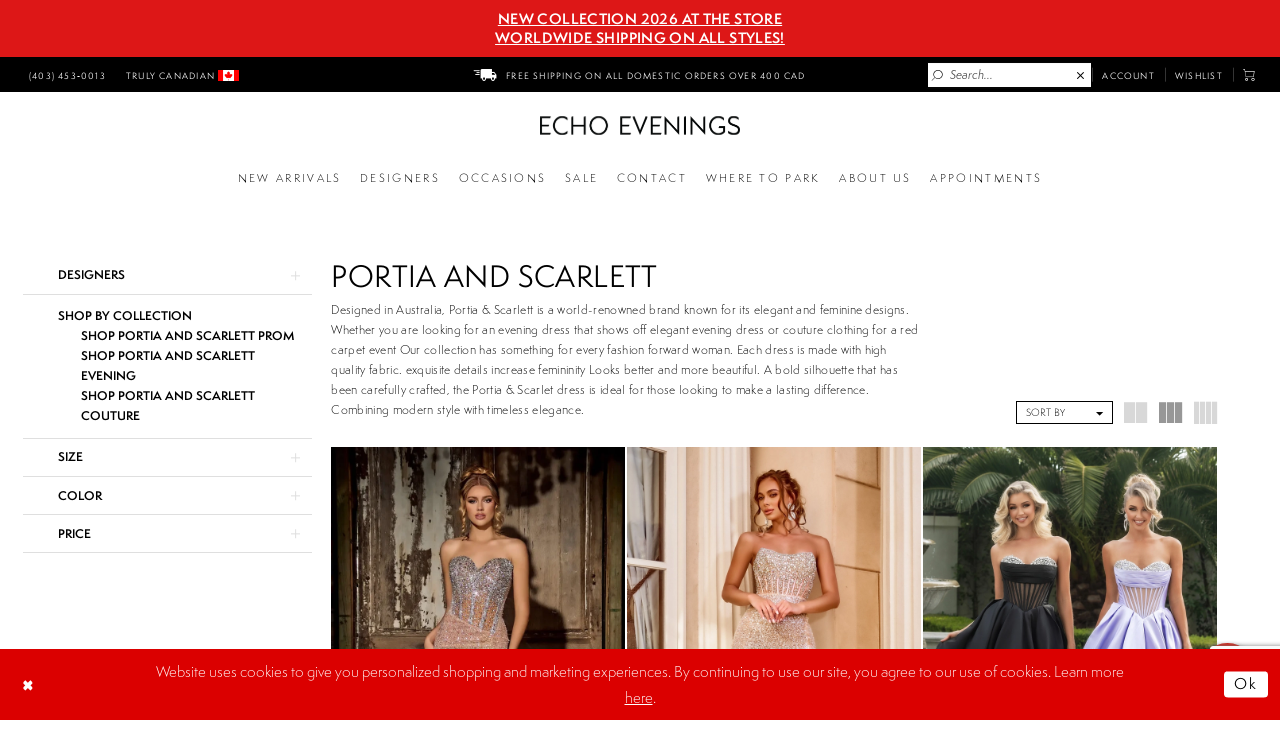

--- FILE ---
content_type: text/html; charset=utf-8
request_url: https://www.echoevenings.com/portia-and-scarlett/
body_size: 36022
content:
<!DOCTYPE html>
<html class="html-common html-plp" lang="en-US">
<head>
    
<base href="/">
<meta charset="UTF-8">
<meta name="viewport" content="width=device-width, initial-scale=1, maximum-scale=2, user-scalable=1" />
<meta name="format-detection" content="telephone=yes">
    
<title>Portia and Scarlett Dresses | Stunning Prom &amp; Evening Gowns for Every Occasion</title>

    <meta property="og:title" content="Portia and Scarlett Dresses | Stunning Prom &amp; Evening Gowns for Every Occasion" />
    <meta property="og:type" content="website" />
    <meta property="og:url" content="https://www.echoevenings.com/portia-and-scarlett/"/>
        <meta name="description" content="Discover the glamorous world of Portia &amp; Scarlett with our stunning collection of prom dresses, evening gowns, and couture designs." />
        <meta property="og:description" content="Discover the glamorous world of Portia &amp; Scarlett with our stunning collection of prom dresses, evening gowns, and couture designs." />
        <meta property="og:image" content="https://www.echoevenings.com/uploads/images/products/40877/9baa805a_e6e4_48dd_8a3c_8952c11bebdf.webp" />
        <meta name="twitter:image" content="https://www.echoevenings.com/uploads/images/products/40877/9baa805a_e6e4_48dd_8a3c_8952c11bebdf.webp">
        <meta name="google-site-verification" content="qctCp8im8qJXDokolBcK0BIK8O5n_X0Q__Ub1Ultc64" />
        <link rel="canonical" href="https://www.echoevenings.com/portia-and-scarlett" />


    <link rel="apple-touch-icon" sizes="180x180" href="Themes/Echo/Content/img/favicon/apple-touch-icon.png">
<link rel="icon" type="image/png" sizes="32x32" href="Themes/Echo/Content/img/favicon/favicon-32x32.png">
<link rel="icon" type="image/png" sizes="16x16" href="Themes/Echo/Content/img/favicon/favicon-16x16.png">
<link rel="manifest" href="Themes/Echo/Content/img/favicon/site.webmanifest">
<link rel="mask-icon" href="Themes/Echo/Content/img/favicon/safari-pinned-tab.svg" color="#db0000">
<link rel="shortcut icon" href="Themes/Echo/Content/img/favicon/favicon.ico">
<meta name="msapplication-TileColor" content="#db0000">
<meta name="msapplication-config" content="Themes/Echo/Content/img/favicon/browserconfig.xml">
<meta name="theme-color" content="#000000">
    <link rel="preconnect" href="https://use.typekit.net" crossorigin="anonymous">
<link rel="preconnect" href="https://p.typekit.net" crossorigin="anonymous">
<link rel="preload" href="https://use.typekit.net/hph8ohl.css" as="style">
<link rel="stylesheet" href="https://use.typekit.net/hph8ohl.css"/>

    <link rel="preload" href="/Content/fonts/syvoicomoon/Syvo-Icomoon.woff?y5043x" as="font" type="font/woff" crossorigin>

    <link rel="stylesheet" type="text/css" href="https://www.echoevenings.com/content/theme.min.css?v=20251231130208"/>
    

    


        <script type="application/ld&#x2B;json">
          {
  "@context": "http://schema.org",
  "@type": "Brand",
  "name": "Portia and Scarlett",
  "description": "<style type=\"text/css\"><!--\r\ntd {border: 1px solid #cccccc;}br {mso-data-placement:same-cell;}\r\n--></style>\r\n<p><span data-sheets-root=\"1\">Designed in Australia, Portia &amp; Scarlett is a world-renowned brand known for its elegant and feminine designs. Whether you are looking for an evening dress that shows off elegant evening dress or couture clothing for a red carpet event Our collection has something for every fashion forward woman. Each dress is made with high quality fabric. exquisite details increase femininity Looks better and more beautiful. A bold silhouette that has been carefully crafted, the Portia &amp; Scarlet dress is ideal for those looking to make a lasting difference. Combining modern style with timeless elegance.</span></p>",
  "url": "https://www.echoevenings.com/portia-and-scarlett"
}
        </script>

    





<meta name="google-site-verification" content="5OUPEbrFsLGfmvOqzEocSRcBrpPVkuGA7WP5FwEf5G0" />
<meta name="robots" content="max-image-preview:large">
<meta name="robots" content="max-snippet:160">
<script type="application/ld+json">
{
  "@context": "https://schema.org",
  "@graph": [
    {
      "@type": "Organization",
      "name": "Echo Evenings",
      "url": "https://www.echoevenings.com/",
      "logo": "https://www.echoevenings.com/logos/main-logo?v=25233b1b-cb75-7946-7b86-e4c5e087d89f",
      "contactPoint": {
        "@type": "ContactPoint",
        "telephone": "+14034530013",
        "contactType": "Customer Service",
        "areaServed": "CA",
        "availableLanguage": ["English", "French"]
      },
      "sameAs": [
        "https://www.facebook.com/echoevenings",
        "https://www.instagram.com/echoevenings"
      ],
      "address": {
        "@type": "PostalAddress",
        "streetAddress": "#322, 317 7th Ave SW",
        "addressLocality": "Calgary",
        "addressRegion": "AB",
        "postalCode": "T2P 2Y9",
        "addressCountry": "CA"
      }
    },
    {
      "@type": "CollectionPage",
      "@id": "https://echoevenings.com/collections/prom",
      "name": "Prom Dresses & Grad Dresses",
      "url": "https://echoevenings.com/collections/prom",
      "description": "Discover our stunning collection of prom dresses at Echo Evenings, featuring top designers like Sherri Hill, Jovani, and Jessica Angel...",
      "image": {
        "@type": "ImageObject",
        "url": "https://1861.ca/cdn/shop/collections/prom.png?v=1704474738&width=1024",
        "caption": "Browse our latest prom dresses."
      },
      "mainEntity": {
        "@type": "ItemList",
					"itemListElement": [
						{
							"@type": "ListItem",
							"position": 1,		
							"item": {
								"@id": "https://www.echoevenings.com/faviana/spring-2024/11000",
								"url": "https://www.echoevenings.com/faviana/spring-2024/11000"
							}
						},
						{
							"@type": "ListItem",
							"position": 2,		
							"item": {
								"@id": "https://www.echoevenings.com/faviana/spring-2024/11001",
								"url": "https://www.echoevenings.com/faviana/spring-2024/11001"
							}
						},
						{
							"@type": "ListItem",
							"position": 3,		
							"item": {
								"@id": "https://www.echoevenings.com/faviana/spring-2024/11002",
								"url": "https://www.echoevenings.com/faviana/spring-2024/11002"
							}
						},
						{
							"@type": "ListItem",
							"position": 4,		
							"item": {
								"@id": "https://www.echoevenings.com/faviana/spring-2024/11005",
								"url": "https://www.echoevenings.com/faviana/spring-2024/11005"
							}
						},
						{
							"@type": "ListItem",
							"position": 5,		
							"item": {
								"@id": "https://www.echoevenings.com/faviana/spring-2024/11006",
								"url": "https://www.echoevenings.com/faviana/spring-2024/11006"
							}
						},
						{
							"@type": "ListItem",
							"position": 6,		
							"item": {
								"@id": "https://www.echoevenings.com/faviana/spring-2024/11007",
								"url": "https://www.echoevenings.com/faviana/spring-2024/11007"
							}
						},
						{
							"@type": "ListItem",
							"position": 7,		
							"item": {
								"@id": "https://www.echoevenings.com/faviana/spring-2024/11008",
								"url": "https://www.echoevenings.com/faviana/spring-2024/11008"
							}
						},
						{
							"@type": "ListItem",
							"position": 8,		
							"item": {
								"@id": "https://www.echoevenings.com/faviana/spring-2024/11009",
								"url": "https://www.echoevenings.com/faviana/spring-2024/11009"
							}
						},
						{
							"@type": "ListItem",
							"position": 9,		
							"item": {
								"@id": "https://www.echoevenings.com/faviana/spring-2024/11010",
								"url": "https://www.echoevenings.com/faviana/spring-2024/11010"
							}
						},
						{
							"@type": "ListItem",
							"position": 10,		
							"item": {
								"@id": "https://www.echoevenings.com/faviana/spring-2024/11024",
								"url": "https://www.echoevenings.com/faviana/spring-2024/11024"
							}
						},
						{
							"@type": "ListItem",
							"position": 11,		
							"item": {
								"@id": "https://www.echoevenings.com/sherri-hill/spring-2024/55971",
								"url": "https://www.echoevenings.com/sherri-hill/spring-2024/55971"
							}
						},
						{
							"@type": "ListItem",
							"position": 12,		
							"item": {
								"@id": "https://www.echoevenings.com/sherri-hill/spring-2024/55972",
								"url": "https://www.echoevenings.com/sherri-hill/spring-2024/55972"
							}
						},
						{
							"@type": "ListItem",
							"position": 13,		
							"item": {
								"@id": "https://www.echoevenings.com/sherri-hill/spring-2024/55979",
								"url": "https://www.echoevenings.com/sherri-hill/spring-2024/55979"
							}
						},
						{
							"@type": "ListItem",
							"position": 14,		
							"item": {
								"@id": "https://www.echoevenings.com/sherri-hill/spring-2024/55971",
								"url": "https://www.echoevenings.com/sherri-hill/spring-2024/55971"
                            }
                        },
                          {
							"@type": "ListItem",
							"position": 15,		
							"item": {
								"@id": "https://www.echoevenings.com/sherri-hill/spring-2024/55981",
								"url": "https://www.echoevenings.com/sherri-hill/spring-2024/55981"
							}
						},
						{
							"@type": "ListItem",
							"position": 16,		
							"item": {
								"@id": "https://www.echoevenings.com/sherri-hill/spring-2024/55982",
								"url": "https://www.echoevenings.com/sherri-hill/spring-2024/55982"
							}
						},
						{
							"@type": "ListItem",
							"position": 17,		
							"item": {
								"@id": "https://www.echoevenings.com/sherri-hill/spring-2024/55987",
								"url": "https://www.echoevenings.com/sherri-hill/spring-2024/55987"
                            }},{
							"@type": "ListItem",
							"position": 18,		
							"item": {
								"@id": "https://www.echoevenings.com/sherri-hill/spring-2024/55991",
								"url": "https://www.echoevenings.com/sherri-hill/spring-2024/55991"
							}
						},
						{
							"@type": "ListItem",
							"position": 19,		
							"item": {
								"@id": "https://www.echoevenings.com/sherri-hill/spring-2024/55996",
								"url": "https://www.echoevenings.com/sherri-hill/spring-2024/55996"
							}
						},
						{
							"@type": "ListItem",
							"position": 20,		
							"item": {
								"@id": "https://www.echoevenings.com/sherri-hill/spring-2024/55998",
								"url": "https://www.echoevenings.com/sherri-hill/spring-2024/55998"
							}
						}
				]
				}
    }
  ]
}
			</script>

<script src="https://apis.google.com/js/platform.js?onload=renderOptIn" async defer></script>
<!--
<script>
  window.renderOptIn = function() {
    window.gapi.load('surveyoptin', function() {
      window.gapi.surveyoptin.render(
        {
          // REQUIRED FIELDS
          "merchant_id": 672972257,
          "order_id": "ORDER_ID",
          "email": "CUSTOMER_EMAIL",
          "delivery_country": "COUNTRY_CODE",
          "estimated_delivery_date": "YYYY-MM-DD",

          // OPTIONAL FIELDS
          "products": [{"gtin":"GTIN1"}, {"gtin":"GTIN2"}]
        });
    });
  }
</script>-->
</head>
<body class="page-common page-plp  special-currency-mode">
    <!--[if lt IE 11]>
      <p class="browsehappy">You are using an <strong>outdated</strong> browser. Please <a href="http://browsehappy.com/">upgrade your browser</a> to improve your experience.</p>
    <![endif]-->
    <div class="hidden-vars" data-vars>
    <div class="breakpoint-xl" data-var-name="breakpoint" data-var-type="xl" data-var-value="width"></div>
    <div class="breakpoint-lg" data-var-name="breakpoint" data-var-type="lg" data-var-value="width"></div>
    <div class="breakpoint-md" data-var-name="breakpoint" data-var-type="md" data-var-value="width"></div>
    <div class="breakpoint-sm" data-var-name="breakpoint" data-var-type="sm" data-var-value="width"></div>
    <div class="color-primary" data-var-name="color" data-var-type="primary" data-var-value="color"></div>
    <div class="color-secondary" data-var-name="color" data-var-type="secondary" data-var-value="color"></div>
</div>
    <!-- Loader -->
    <div id="spinner" class="loader">
        <div class="round">
            <div class="section"></div>
        </div>
    </div>
    <div class="app-container app-container-fix">
        





    <div class="preheader-promo" id="preheader-promo-common" data-property="preheader-promo">
        <div class="container-fluid">
            <div class="row">
                <div class="common-top-promo">
                    
    <div class="common-message" role="status" 
         data-popup="commonTopPromo" 
         data-popup-expires="1"
         style="display:none;background-color:#dd1717;color:#ffffff;">
        <div class="common-message--blocks iblock-fix">

                <div class="common-message--block common-message--block-text-list">
                    <div class="common-message--text-list">
                        <div class="list">
                                <div class="list-item common-message--text-list-description-item">
                                    <div class="common-message--text common-message--text-list-description">
                                        <h3 style="text-align: center;"><a href="/categories/new-arrivals" target="_self">NEW COLLECTION 2026 AT THE STORE</a></h3>
<h3 style="text-align: center;"><a href="/all-products" target="_self">Worldwide Shipping On All Styles!</a></h3>
                                    </div>
                                </div>

                        </div>
                    </div>
                </div>


        </div>
    </div>

                </div>
            </div>
        </div>
    </div>

<div class="primary-block iblock-fix" data-property="fixed-header">
    <div class="preheader" id="preheader">
        <div class="container-fluid">
            <div class="row">
                    <div class="first-line hidden-gt-sm hidden-mobile-sticky">
                        <div class="preheader-blocks">
                            <div class="preheader-block preheader-promo preheader-style first-line-style visible-desktop-sticky">
                                <ul role="menu" aria-label="Preheader promo">
                                    <li role="menuitem">
                                        <a href="all-products" class="icon-free-shipping">
  <i class="icomoon icomoon-shipping" aria-hidden="true"></i>
  <span>FREE SHIPPING ON ALL DOMESTIC ORDERS OVER 400 CAD
  </span>
</a>
                                    </li>
                                </ul>
                            </div>
                        </div>
                    </div>
                <div class="second-line">
                    <div class="preheader-blocks">
                        <div class="preheader-block preheader-style preheader-left">
                            <ul role="menu" aria-label="Preheader Menu. Buttons: hamburger, search, phone">
                                <li role="menuitem" class="hidden-gt-sm">
                                    <a href="javascript:void(0);" rel="nofollow" class="navbar-toggle hidden-gt-sm collapsed" data-toggle="collapse" data-target="#main-navbar" aria-expanded="false" aria-controls="navbar" aria-label="Toggle Main Navigation Menu">
    <i class="icomoon icomoon-hamburger" aria-hidden="true"></i>
</a>
                                </li>
                                
                                    <li role="menuitem" class="hidden-xs hidden-sm">
                                        <a href="tel:4034530013" rel="nofollow">
  <span class="sr-only">Phone Us</span>
  <i class="icomoon icomoon-phone" aria-hidden="true"></i>
  <span> (403)&nbsp;453&#8209;0013</span>
</a>
                                    </li>
                                
                                    <li role="menuitem" class="hidden-xs hidden-sm">
                                        <a href="#" rel="nofollow" class="icon-flag-canada">
    <span> TRULY CANADIAN </span>
    <img src="Themes/Echo/Content/img/flag-canada-little.png" alt="Flag Canada" />
</a>
                                    </li>
                                <li role="menuitem" class="search-block hidden-gt-sm">
                                    <a class="show-search" 
   href="search" 
   aria-haspopup="true" 
   aria-expanded="false" 
   aria-label="Show search">
    <i class="icomoon icomoon-search"
       aria-hidden="true"></i>
</a>

                                    <div class="search-holder">
                                        <div name="search-form" role="search" aria-label="Search form"
     class="search-form iblock-fix collapsed">
    <div class="search-group ui-widget">

        <div class="search-btn search-btn-left">
            <button type="submit" data-trigger="search" aria-label="Submit Search">
                <i class="icomoon icomoon-search" aria-hidden="true"></i>
            </button>
        </div>
        <div class="search-btn search-btn-right">
            <button type="button" class="close-search-form" aria-label="Close Search">
                <i class="icon-syvo icon-close-x" aria-hidden="true"></i>
            </button>
        </div>
        <input type="search"
               name="query"
               class="ui-autocomplete-input"
               placeholder="Search..."
               aria-label="Enter Search Text"
               data-property="search"/>
    </div>
</div>
                                    </div>
                                </li>
                            </ul>
                        </div>
                            <div class="preheader-block preheader-promo preheader-style hidden-sm hidden-xs visible-desktop-sticky">
                                <ul role="menu" aria-label="Preheader promo">
                                    <li role="menuitem">
                                        <a href="all-products" class="icon-free-shipping">
  <i class="icomoon icomoon-shipping" aria-hidden="true"></i>
  <span>FREE SHIPPING ON ALL DOMESTIC ORDERS OVER 400 CAD
  </span>
</a>
                                    </li>
                                </ul>
                            </div>
                        <a href="/"
                           class="brand-logo hidden-gt-sm"
                           aria-label="Echo Evenings &amp; Bridal">
                            <img src="logos/main-logo?v=ce33cd69-1490-bc8a-bf7b-f02fff7b79fc"
                                 alt="Echo Evenings &amp; Bridal" />
                        </a>
                        <div class="preheader-block preheader-style desktop-right preheader-right">
                            <ul role="menu" class="has-separators" aria-label="Right preheader menu. Search, phone, wishlist.">
                                
                                <li role="menuitem" class="search-block search-visible-lg hidden-xs hidden-sm">
                                    <a class="show-search" 
   href="search" 
   aria-haspopup="true" 
   aria-expanded="false" 
   aria-label="Show search">
    <i class="icomoon icomoon-search"
       aria-hidden="true"></i>
</a>
                                    
                                    <div class="search-holder">
                                        <div name="search-form" role="search" aria-label="Search form"
     class="search-form iblock-fix collapsed">
    <div class="search-group ui-widget">

        <div class="search-btn search-btn-left">
            <button type="submit" data-trigger="search" aria-label="Submit Search">
                <i class="icomoon icomoon-search" aria-hidden="true"></i>
            </button>
        </div>
        <div class="search-btn search-btn-right">
            <button type="button" class="close-search-form" aria-label="Close Search">
                <i class="icon-syvo icon-close-x" aria-hidden="true"></i>
            </button>
        </div>
        <input type="search"
               name="query"
               class="ui-autocomplete-input"
               placeholder="Search..."
               aria-label="Enter Search Text"
               data-property="search"/>
    </div>
</div>
                                    </div>
                                </li>
                                
                                <li role="menuitem" class="dropdown hidden-xs hidden-sm">
                                    <a href="/login"
   class="dropdown-toggle btn-preheader hidden-xs hidden-sm"
   data-toggle="dropdown"
   aria-haspopup="true" aria-expanded="false">
    <span class="sr-only">Toggle account</span>
    <span>Account</span>
</a>
<div class="dropdown-menu clickable cart-popup">
    <span role="button"
          class="fl-right close-dropdown"
          data-trigger="cart"
          tabindex="0"
          aria-haspopup="true"
          aria-expanded="true"
          aria-label="Close Account Menu"></span>
    <div class="account-dropdown">
        <ul>
                <li>
                    <a href="/login">Sign In</a>
                </li>
                <li>
                    <a href="/register">Sign Up</a>
                </li>
                <li>
                    <a href="/wishlist">Wishlist</a>
                </li>
        </ul>
    </div>
</div>
                                </li>
                                    <li role="menuitem" class="hidden-gt-sm">
                                        <a href="tel:4034530013" rel="nofollow">
  <span class="sr-only">Phone Us</span>
  <i class="icomoon icomoon-phone" aria-hidden="true"></i>
  <span> (403)&nbsp;453&#8209;0013</span>
</a>
                                    </li>
                                <li role="menuitem" class="hidden-xs hidden-sm">
                                    <a href="/wishlist" aria-haspopup="true" aria-expanded="false" aria-label="Visit Wishlist Page">
    <i class="icomoon icomoon-heart hidden-gt-sm" aria-hidden="true"></i>
    <span class="hidden-sm hidden-xs">Wishlist</span>
</a>
                                </li>
<li role="menuitem" class="dropdown common-cart-popup--dropdown" data-parent="common-cart-popup">
    <a href="/cart"
       class="dropdown-togglee cart-dropdown btn-preheader"
       data-trigger="cart"
       data-toggle="dropdown"
       data-control="common-cart-popup"
       data-show-action="mouseenter"
       data-hide-action="mouseleave"
       role="button"
       aria-label="Toggle Cart Dialog"
       aria-haspopup="true"
       aria-expanded="false">
        <span class="sr-only">Toggle cart</span>
        <i class="icomoon icomoon-cart" aria-hidden="true"></i>
    </a>
    


<div class="dropdown-menu clickable common-cart-popup common-cart-popup-hoverable bgc-secondary"
     data-property="common-cart-popup"
     role="dialog"
     aria-label="Cart Dialog">
    <span role="button"
          class="close-dropdown common-cart-popup--close hidden-gt-sm"
          aria-label="Close Cart Dialog"
          aria-haspopup="true"
          aria-expanded="false">
    </span>
    
<div class="content-blocks common-cart-popup--blocks">

    <div class="content-block common-cart-popup--block common-cart-popup--block--products">

<div class="content-block common-cart-popup--block common-cart-popup--block--products">
    <div class="common-cart-popup--products-empty">
        <div class="title">
            <h4 class="h4" role="presentation">Your Cart is Empty</h4>
        </div>
    </div>
</div>    </div>

    
<div class="content-block common-cart-popup--block common-cart-popup--block--summary">
    <div class="common-cart-popup--summary">
        <div class="list">
            <div class="list-item">
                <div class="common-cart-popup--link">
                    <p>
                        <a href="/cart">
                            <span data-layout-font>View Cart </span>
                        </a>
                    </p>
                </div>
            </div>
            <div class="list-item">
                <div class="common-cart-popup--subtotal">
                    <p>
                        <span data-layout-font>Subtotal: 0</span>
                    </p>
                </div>
            </div>
        </div>
    </div>
</div>

    
<div class="content-block common-cart-popup--block common-cart-popup--block--button">
    <div class="common-cart-popup--buttons">
        <div class="list">
            <div class="list-item">
                <div class="common-cart-popup--button">
                    <a href="/checkout" class="btn btn-block btn-lg btn-success">Checkout</a>
                </div>
            </div>
        </div>
    </div>
</div>


<div class="content-block common-cart-popup--block common-cart-popup--block--disclaimers">
    <div class="common-cart-popup--disclaimers">
        <div class="list">
                <div class="list-item">
                    <div class="common-cart-popup--disclaimer">
                        <div class="title" style="">
                            <p>FREE SHIPPING ON ALL DOMESTIC ORDERS OVER 400 CAD - <em>There may be shipping delays </em></p>
                        </div>
                    </div>
                </div>

        </div>
    </div>
</div></div>
    <span class="sr-only sr-only-focusable close-dropdown" role="button" tabindex="0">Close Cart dialog</span>
</div>
</li>                            </ul>
                        </div>
                    </div>
                </div>
            </div>
        </div>
    </div>
    <header class="header iblock-fix" id="header">
        <div class="container">
            <div class="row">
                <div class="header-blocks clearfix">
                    <a href="/"
                       class="brand-logo desktop-left hidden-xs hidden-sm"
                       aria-label="Echo Evenings &amp; Bridal">
                        <img src="logos/main-logo?v=ce33cd69-1490-bc8a-bf7b-f02fff7b79fc"
                             alt="Echo Evenings &amp; Bridal" />
                    </a>
                    

<div id="main-navbar" class="navbar-collapse main-navbar main-navbar-extended collapse">
    <div class="main-navbar-extended-contents">
        
<div class="main-navbar-extended-header hidden-gt-sm">
    <div class="main-navbar-extended-header-search">
        <div name="search-form" role="search" aria-label="Search form"
     class="search-form iblock-fix collapsed">
    <div class="search-group ui-widget">

        <div class="search-btn search-btn-left">
            <button type="submit" data-trigger="search" aria-label="Submit Search">
                <i class="icomoon icomoon-search" aria-hidden="true"></i>
            </button>
        </div>
        <div class="search-btn search-btn-right">
            <button type="button" class="close-search-form" aria-label="Close Search">
                <i class="icon-syvo icon-close-x" aria-hidden="true"></i>
            </button>
        </div>
        <input type="search"
               name="query"
               class="ui-autocomplete-input"
               placeholder="Search..."
               aria-label="Enter Search Text"
               value=""
               data-property="search"/>
    </div>
</div>
    </div>
</div>
        
<div class="main-navbar-extended-body">
    



<div class="common-navbar">
  <span class="close-navbar"
        data-toggle="collapse"
        data-target="#main-navbar"
        aria-haspopup="false"
        aria-expanded="false"
        aria-hidden="true"
        aria-label="Close Navbar">
  </span>
  <ul>
    <li>
      <a href="categories/categories-new-arrivals">
        <span>
         new arrivals
        </span>
        <i class="sign" aria-hidden="true">
        </i>
      </a>
    </li>
    <li>
      <input type="checkbox" data-trigger="menu-opener" aria-label="Open Designers Menu">
      <a href="#">
        <span>
          Designers
        </span>
        <i class="sign" aria-hidden="true">
        </i>
      </a>
      <ul class="common-sub-menu">
        <li data-menu-item="empty">
          <input type="checkbox" aria-label="Open Designers Submenu">
          <ul>
            <li>
              <a href="sherri-hill/prom">
                <span>
                  Sherri Hill
                </span>
                <i class="sign" aria-hidden="true">
                </i>
              </a>
            </li>
             <li>
              <a href="portia-and-scarlett/prom/">
                <span>
                  Portia & Scarlett
                </span>
                <i class="sign" aria-hidden="true">
                </i>
              </a>
            </li>
            <li>
              <a href="jovani">
                <span>
                  Jovani
                </span>
                <i class="sign" aria-hidden="true">
                </i>
              </a>
               <a href="jovani/prom">
                <span>
                  Jovani Prom Dresses 
                </span>
                <i class="sign" aria-hidden="true">
                </i>
              </a>
              <a href="jovani/pageant">
                <span>
                  Jovani Pageant Dresses
                </span>
                <i class="sign" aria-hidden="true">
                </i>
              </a>
              <a href="jovani/evening">
                <span>
                  Jovani Evening Dresses & Formal Gowns
                </span>
                <i class="sign" aria-hidden="true">
                </i>
              </a>
               <a href="jovani/homecoming">
                <span>
                  Jovani Homecoming Dresses
                </span>
                <i class="sign" aria-hidden="true">
                </i>
              </a>
              <a href="jovani/homecoming">
                <span>
                  Jovani Short & Cocktail Dresses
                </span>
                <i class="sign" aria-hidden="true">
                </i>
              </a>
            </li>
       
     
         
            <li>
              <a href="/ladivine-by-cinderella-divine">
                <span>
                  Ladivine by Cinderella Divine
                </span>
                <i class="sign" aria-hidden="true">
                </i>
              </a>
            </li>
            <li>
              <a href="alyce-paris/prom">
                <span>
                  Alyce Paris
                </span>
                <i class="sign" aria-hidden="true">
                </i>
              </a>
            </li>
           <!-- <li>
              <a href="blush">
                <span>
                 Blush 
                </span>
                <i class="sign" aria-hidden="true">
                </i>
              </a>
            </li> -->                     
           
          </ul>
        </li>
        <li data-menu-item="empty">
          <input type="checkbox" aria-label="Open Ellie Wilde Menu">
          <ul>
             <li>
              <a href="faviana/prom">
                <span>
                  Faviana
                </span>
                <i class="sign" aria-hidden="true">
                </i>
              </a>
            </li>
           <!--  <li>
              <a href="/faviana/cocktail">
                <span>
                  Faviana Short & Cocktail Dresses
                </span>
                <i class="sign" aria-hidden="true">
                </i>
              </a>
            </li>-->
             <li>
              <a href="/faviana?sizes=10,12,14,16,18,20,22,24,12W,14W,16W,18W,20W,22W,24W&sortby=bestmatch">
                <span>
                  Faviana Plus Size Dresses
                </span>
                <i class="sign" aria-hidden="true">
                </i>
              </a>
            </li>
          
         
            
            <li>
              <a href="ellie-wilde/prom">
                <span>
                  Ellie Wilde
                </span>
                <i class="sign" aria-hidden="true">
                </i>
              </a>
            </li>
            <!--<li>
              <a href="tarik-ediz">
                <span>
                  Tarik Ediz
                </span>
                <i class="sign" aria-hidden="true">
                </i>
              </a>
            </li>-->
            <li>
              <a href="a-l-couture/prom">
                <span>
                  Andrea & Leo
                </span>
                <i class="sign" aria-hidden="true">
                </i>
              </a>
            </li>
            <li>
              <a href="ivonne-d/">
                <span>
                  Ivonne D
                </span>
                <i class="sign" aria-hidden="true">
                </i>
              </a>
            </li>
            <li>
              <a href="terani/prom">
                <span>
                  Terani
                </span>
                <i class="sign" aria-hidden="true">
                </i>
              </a>
            </li>
            <li>
              <a href="colette-by-daphne/prom">
                <span>
                  Colette by Daphne
                </span>
                <i class="sign" aria-hidden="true">
                </i>
              </a>
            </li>
           <!-- <li>
              <a href="dave-johnny">
                <span>
                  Dave & Johnny
                </span>
                <i class="sign" aria-hidden="true">
                </i>
              </a>
            </li>-->
         
             <li>
              <a href="mac-duggal/prom">
                <span>
                  Mac Duggal
                </span>
                <i class="sign" aria-hidden="true">
                </i>
              </a>
            </li>
            <li>
              <a href="mac-duggal/">
                <span>
                  Fabulouss by Mac Duggal
                </span>
                <i class="sign" aria-hidden="true">
                </i>
              </a>
            </li>
            
            
          </ul>
        </li>
        
        <li data-menu-item="empty">
          <input type="checkbox" aria-label="Open Mac Duggal Menu">
          <ul>
           
            
            <li>
              <a href="primavera-couture/prom">
                <span>
                  Primavera
                </span>
                <i class="sign" aria-hidden="true">
                </i>
              </a>
            </li>
            <li>
              <a href="cameron-blake">
                <span>
                  Cameron Blake
                </span>
                <i class="sign" aria-hidden="true">
                </i>
              </a>
            </li>
            <!--<li>
              <a href="mnm-couture/">
                <span>
                  MNM Couture
                </span>
                <i class="sign">
                </i>
              </a>
            </li>-->
            <li>
              <a href="montage">
                <span>
                  Montage
                </span>
                <i class="sign" aria-hidden="true">
                </i>
              </a>
            </li>
            <li>
              <a href="la-valetta/">
                <span>
                  La Valetta
                </span>
                <i class="sign" aria-hidden="true">
                </i>
              </a>
            </li>
            <li>
              <a href="colors-dress/prom">
                <span>
                  Colors
                </span>
                <i class="sign" aria-hidden="true">
                </i>
              </a>
            </li>
   <li>
              <a href="vogue-prom/prom">
                <span>
                  Vouge Prom
                </span>
                <i class="sign" aria-hidden="true">
                </i>
              </a>
            </li>
       
            
           
            
          </ul>
        </li>
        <li data-menu-item="empty">
          <input type="checkbox" aria-label="Open Glow Menu">
          <ul>
            
            
           
            <li>
              <a href="amarra/prom">
                <span>
                  Amarra
                </span>
                <i class="sign" aria-hidden="true">
                </i>
              </a>
            </li>
           <!-- <li>
              <a href="flair-prom">
                <span>
                  Flair Prom
                </span>
                <i class="sign" aria-hidden="true">
                </i>
              </a>
            </li>-->
               <li>
              <a href="nicole-bakti/">
                <span>
                 Nicole Bakti
                </span>
                <i class="sign" aria-hidden="true">
                </i>
              </a>
            </li>
             <li>
              <a href="nicoletta/prom">
                <span>
                 Nicoletta
                </span>
                <i class="sign" aria-hidden="true">
                </i>
              </a>
            </li>
             <li>
              <a href="aerie-couture/prom">
                <span>
                 Aerie Couture
                </span>
                <i class="sign" aria-hidden="true">
                </i>
              </a>
            </li>
               <li>
              <a href="princesa-by-ariana-vara">
                <span>
                 Princesa by Ariana Vara
                </span>
                <i class="sign" aria-hidden="true">
                </i>
              </a>
            </li>
             <li>
              <a href="azure-dress/prom">
                <span>
                 Azure Dress
                </span>
                <i class="sign" aria-hidden="true">
                </i>
              </a>
            </li>
             <li>
              <a href="monsini-prom/prom">
                <span>
                 Monsini Prom
                </span>
                <i class="sign" aria-hidden="true">
                </i>
              </a>
            </li>
            
            
          </ul>
        </li>
      </ul>
    </li>
    <li>
      <input type="checkbox" data-trigger="menu-opener" aria-label="Open Occasions Menu">
      <a href="collections/evening">
        <span>
          occasions
        </span>
        <i class="sign" aria-hidden="true">
        </i>
      </a>
      <ul class="common-sub-menu">
        <li data-menu-item="empty">
          <input type="checkbox" aria-label="Open Occasions Submenu">
          <ul>
            <li>
              <a href="collections/prom">
                <span>
                  prom
                </span>
                <i class="sign" aria-hidden="true">
                </i>
              </a>
            </li>
            <li>
              <a href="collections/quinceanera">
                <span>
                  Quinceanera
                </span>
                <i class="sign" aria-hidden="true">
                </i>
              </a>
            </li>
            <li>
              <a href="collections/evening">
                <span>
                  evening
                </span>
                <i class="sign" aria-hidden="true">
                </i>
              </a>
            </li>
            <li>
              <a href="collections/cocktail">
                <span>
                  cocktail
                </span>
                <i class="sign" aria-hidden="true">
                </i>
              </a>
            </li>
            <li>
              <a href="collections/motherofthebride">
                <span>
                  mothers
                </span>
                <i class="sign" aria-hidden="true">
                </i>
              </a>
            </li>
            <li>
              <a href="collections/bridal">
                <span>
                  wedding
                </span>
                <i class="sign" aria-hidden="true">
                </i>
              </a>
            </li>
          </ul>
        </li>
      </ul>
    </li>
  </ul>
  <ul>
    
    <li>
      <a href="categories/stock-sale">
        <span>
          Sale 
        </span>
        <i class="sign" aria-hidden="true">
        </i>
      </a>
    </li>
    <li>
      <a href="contact-us">
        <span>
          Contact 
        </span>
        <i class="sign" aria-hidden="true">
        </i>
      </a>
    </li>
    <li>
      <input type="checkbox" data-trigger="menu-opener" aria-label="Open Where to Park Menu">
       <a href="https://www.coreshopping.ca/parking" target="_blank">
        <span>
          Where to Park
        </span>
        <i class="sign" aria-hidden="true">
        </i>
      </a>
      <ul class="common-sub-menu">
        <li data-menu-item="empty">
          <input type="checkbox" aria-label="Open Where to Park Submenu">
          <ul>
            <li>
              <a href="https://www.echoevenings.com/park-pick-up">
                <span>
                  Park & Pick-Up
                </span>
                <i class="sign" aria-hidden="true">
                </i>
              </a>
            </li>
            
          </ul>
        </li>
      </ul>
    </li>
    
     <li>
      <input type="checkbox" data-trigger="menu-opener" aria-label="Open About Menu">
       <a href="about-us" target="_self">
        <span>
          About Us
        </span>
        <i class="sign" aria-hidden="true">
        </i>
      </a>
      <ul class="common-sub-menu">
        <li data-menu-item="empty">
          <input type="checkbox" aria-label="Open About Submenu">
          <ul>
            <li>
              <a href="blog">
                <span>
                  Blog
                </span>
                <i class="sign" aria-hidden="true">
                </i>
              </a>
            </li>
            </ul>
        </li>
      </ul>
    </li>
    <li>
      <input type="checkbox" data-trigger="menu-opener" aria-label="Open Appointments Menu">
       <a href="appointments" target="_self">
        <span>
          Appointments
        </span>
        <i class="sign" aria-hidden="true">
        </i>
      </a>
     </li>
    
  <!--  <li>
      <a href="about-us">
        <span>
          about us
        </span>
        <i class="sign">
        </i>
      </a>
    </li>-->
  </ul>
</div>


</div>
        
<div class="main-navbar-extended-footer hidden-gt-sm">
    <div class="main-navbar-extended-footer-icons">
        <ul>
                    <li>
                        <a href="/wishlist">
                            <i class="icon-syvo icon-heart-o" aria-hidden="true"></i>
                            <span>Wishlist</span>
                        </a>
                    </li>
                <li>
                    <a href="/login">
                        <i class="icon-syvo icon-user-o" aria-hidden="true"></i>
                        <span>Sign In</span>
                    </a>
                </li>
                <li>
                    <a href="/register">
                        <i class="icon-syvo icon-user-o" aria-hidden="true"><span>+</span></i>
                        <span>Sign Up</span>
                    </a>
                </li>
        </ul>
    </div>
</div>
    </div>
    
<div class="main-navbar-extended-overlay" data-toggle="collapse" data-target="#main-navbar" aria-haspopup="false" aria-expanded="false" aria-hidden="true"></div>
</div>
                </div>
            </div>
        </div>
    </header>
</div>

        <div class="main-content" id="main" role="main">
            

<div class="common-cmp plp-cmp iblock-fix ajax-cmp">

<section class="section-plp-ajax-content section-block section-inner">
    <div class="container-fluid">
        <div class="row">

            


            <div class="plp-ajax-content plp-ajax-content-main">
                <div class="list">

                    <div class="list-item">
                        
    <div class="plp-ajax-content-filters" id="plp-filter">
        <div role="button" class="plp-ajax-content-filters-blocker hidden-gt-sm" 
             toggle-popup="#plp-filter" 
             tabindex="0" 
             aria-label="Toggle Filters dialog"></div>
        <div class="list">
                <div class="list-item">
                    <div class="plp-ajax-filter-breadcrumbs">
                        

<div class="filter-breadcrumbs">
    <div class="list hide" data-block="filter-breadcrumbs" role="list">
        <div class="list-item" data-property="filter-breadcrumb-clear" role="listitem">
            <label class="filter-breadcrumb filter-breadcrumb-clear"
                   data-trigger="filters-reset"
                   data-property="prices,colors,sizes,inStore,sortBy,attrs,stores,brands">
                <span>Clear All</span>
            </label>
        </div>
    </div>
</div>
                    </div>
                </div>

                <div class="list-item">
                    
    <div class="plp-ajax-filters">
        <span role="heading" aria-level="2" class="sr-only">Product List Filters</span>
        <a href="#plp-ajax-filter-skip" title="Skip to end" class="sr-only sr-only-focusable"
           data-trigger="scroll-to" data-target="#plp-ajax-filter-skip">Skip to end</a>
        <div class="list">
                    <div class="list-item" >
                        


<div class="plp-ajax-filter">
    <div class="plp-ajax-filter-collapse">
        <div class="filter-collapse"
             id="filter-collapse-0">
            <div class="filter-collapse-heading"
                 id="filter-collapse-heading-0">
                <button role="button" type="button"
                        data-toggle="collapse"
                        data-parent="#filter-collapse-0"
                        data-target="#filter-collapse-body-0"
                        class="filter-label collapsed"
                        aria-expanded="false"
                        aria-controls="filter-collapse-body-0">
                    <span class="label-span ">Designers</span>
                    <div class="label-addon">
                        <span class="collapse-sign">
                        </span>
                    </div>
                </button>
            </div>
            <div id="filter-collapse-body-0" class="filter-collapse-body collapse" role="tabpanel" aria-labelledby="filter-collapse-heading-0">
                <div class="filter-collapse-content ">
                    



    <div class="filter-nav-list clearfix">
            <ul id="linklist-0"  class="">
                
            <li>
                <a href="sherri-hill">
                    <span class="filter-nav--text" data-autocomplete-value="Sherri Hill">Sherri Hill</span>
                </a>
            </li>
            <li>
                <a href="jovani">
                    <span class="filter-nav--text" data-autocomplete-value="Jovani">Jovani</span>
                </a>
            </li>
            <li>
                <a href="ellie-wilde">
                    <span class="filter-nav--text" data-autocomplete-value="Ellie Wilde">Ellie Wilde</span>
                </a>
            </li>
            <li>
                <a href="colette-by-daphne">
                    <span class="filter-nav--text" data-autocomplete-value="Colette by Daphne">Colette by Daphne</span>
                </a>
            </li>
            <li>
                <a href="amarra">
                    <span class="filter-nav--text" data-autocomplete-value="Amarra">Amarra</span>
                </a>
            </li>
            <li>
                <a href="alyce-paris">
                    <span class="filter-nav--text" data-autocomplete-value="Alyce Paris">Alyce Paris</span>
                </a>
            </li>
            <li>
                <a href="primavera-couture">
                    <span class="filter-nav--text" data-autocomplete-value="Primavera Couture">Primavera Couture</span>
                </a>
            </li>
            <li>
                <a href="faviana">
                    <span class="filter-nav--text" data-autocomplete-value="Faviana">Faviana</span>
                </a>
            </li>
            <li>
                <a href="mac-duggal">
                    <span class="filter-nav--text" data-autocomplete-value="Mac Duggal">Mac Duggal</span>
                </a>
            </li>
            <li>
                <a href="a-l-couture">
                    <span class="filter-nav--text" data-autocomplete-value="Andrea &amp; Leo Couture">Andrea & Leo Couture</span>
                </a>
            </li>
            <li>
                <a href="terani">
                    <span class="filter-nav--text" data-autocomplete-value="Terani">Terani</span>
                </a>
            </li>
            <li>
                <a href="colors-dress">
                    <span class="filter-nav--text" data-autocomplete-value="Colors Dress">Colors Dress</span>
                </a>
            </li>
            <li>
                <a href="cameron-blake">
                    <span class="filter-nav--text" data-autocomplete-value="Cameron Blake">Cameron Blake</span>
                </a>
            </li>
            <li>
                <a href="montage">
                    <span class="filter-nav--text" data-autocomplete-value="Montage">Montage</span>
                </a>
            </li>
            <li>
                <a href="faviana-plus-size">
                    <span class="filter-nav--text" data-autocomplete-value="Faviana Plus Size">Faviana Plus Size</span>
                </a>
            </li>
            <li>
                <a href="ivonne-d">
                    <span class="filter-nav--text" data-autocomplete-value="Ivonne D">Ivonne D</span>
                </a>
            </li>
            <li>
                <a href="jovani-bridal">
                    <span class="filter-nav--text" data-autocomplete-value="Jovani Bridal">Jovani Bridal</span>
                </a>
            </li>
            <li>
                <a href="la-valetta">
                    <span class="filter-nav--text" data-autocomplete-value="La Valetta">La Valetta</span>
                </a>
            </li>
            <li>
                <a href="valencia-by-morilee">
                    <span class="filter-nav--text" data-autocomplete-value="Valencia by Morilee">Valencia by Morilee</span>
                </a>
            </li>
            <li>
                <a href="vizcaya-by-morilee">
                    <span class="filter-nav--text" data-autocomplete-value="Vizcaya by Morilee">Vizcaya by Morilee</span>
                </a>
            </li>
            <li>
                <a href="valentina-by-morilee">
                    <span class="filter-nav--text" data-autocomplete-value="Valentina by Morilee">Valentina by Morilee</span>
                </a>
            </li>
            <li>
                <a href="nicole-bakti">
                    <span class="filter-nav--text" data-autocomplete-value="Nicole Bakti">Nicole Bakti</span>
                </a>
            </li>
            <li>
                <a href="nicoletta">
                    <span class="filter-nav--text" data-autocomplete-value="Nicoletta">Nicoletta</span>
                </a>
            </li>
            <li>
                <a href="ladivine-by-cinderella-divine">
                    <span class="filter-nav--text" data-autocomplete-value="Ladivine by Cinderella Divine">Ladivine by Cinderella Divine</span>
                </a>
            </li>
            <li>
                <a href="aerie-couture">
                    <span class="filter-nav--text" data-autocomplete-value="Aerie Couture">Aerie Couture</span>
                </a>
            </li>
            <li>
                <a href="princesa-by-ariana-vara">
                    <span class="filter-nav--text" data-autocomplete-value="Princesa by Ariana Vara">Princesa by Ariana Vara</span>
                </a>
            </li>
            <li>
                <a href="monsini-prom">
                    <span class="filter-nav--text" data-autocomplete-value="Monsini Prom">Monsini Prom</span>
                </a>
            </li>
            <li>
                <a href="azure-dress">
                    <span class="filter-nav--text" data-autocomplete-value="Azure Dress">Azure Dress</span>
                </a>
            </li>
            <li>
                <a href="vogue-prom">
                    <span class="filter-nav--text" data-autocomplete-value="Vogue Prom">Vogue Prom</span>
                </a>
            </li>
            <li>
                <a href="mgny">
                    <span class="filter-nav--text" data-autocomplete-value="MGNY">MGNY</span>
                </a>
            </li>
            <li>
                <a href="morilee">
                    <span class="filter-nav--text" data-autocomplete-value="Morilee">Morilee</span>
                </a>
            </li>

            </ul>



    </div>

                </div>
            </div>
        </div>
    </div>
</div>
                    </div>
                    <div class="list-item" >
                        



<div class="plp-ajax-filter">
    



    <div class="filter-nav-list clearfix">
            <ul class="filter-label ">
                <li>
                    <span>Shop by collection</span>
                    <ul id="linklist-1" >
                        
            <li>
                <a href="portia-and-scarlett/prom">
                    <span class="filter-nav--text" data-autocomplete-value="Shop Portia and Scarlett prom">Shop Portia and Scarlett prom</span>
                </a>
            </li>
            <li>
                <a href="portia-and-scarlett/evening">
                    <span class="filter-nav--text" data-autocomplete-value="Shop Portia and Scarlett Evening">Shop Portia and Scarlett Evening</span>
                </a>
            </li>
            <li>
                <a href="portia-and-scarlett/couture">
                    <span class="filter-nav--text" data-autocomplete-value="Shop Portia and Scarlett Couture">Shop Portia and Scarlett Couture</span>
                </a>
            </li>

                    </ul>
                </li>
            </ul>



    </div>

</div>
                    </div>
                    <div class="list-item" >
                        


<div class="plp-ajax-filter">
    <div class="plp-ajax-filter-collapse">
        <div class="filter-collapse"
             id="filter-collapse-2">
            <div class="filter-collapse-heading"
                 id="filter-collapse-heading-2">
                <button role="button" type="button"
                        data-toggle="collapse"
                        data-parent="#filter-collapse-2"
                        data-target="#filter-collapse-body-2"
                        class="filter-label collapsed"
                        aria-expanded="false"
                        aria-controls="filter-collapse-body-2">
                    <span class="label-span ">Size</span>
                    <div class="label-addon">
                        <span class="collapse-sign">
                        </span>
                    </div>
                </button>
                    <label role="button" class="filter-collapse-clear is-hidden"
                           data-trigger="filter-reset"
                           data-property="sizes">
                        <span>Clear Filter</span>
                    </label>
            </div>
            <div id="filter-collapse-body-2" class="filter-collapse-body collapse" role="tabpanel" aria-labelledby="filter-collapse-heading-2">
                <div class="filter-collapse-content ">
                    


    <div class="filter-nav-list clearfix filter-checkbox-list filter-sizes-list filter-size-list" data-property="">
        <ul id="checklist-2" class="check-list" >
                    <li>
                        <div class="v2-check">
                            <input id="sizes0-5003-2" name="sizes1"
                                   type="checkbox"
                                   data-plp-filter="sizes"
                                   data-signular-title="size"
                                   value="00"
                                   aria-label="size: 00">
                            <label for="sizes0-5003-2" class="v2-control">
                                <span class="sign"></span>
                                <span class="v2-control--text" data-autocomplete-value="00">00</span>
                            </label>
                        </div>
                    </li>
                    <li>
                        <div class="v2-check">
                            <input id="sizes1-5003-2" name="sizes2"
                                   type="checkbox"
                                   data-plp-filter="sizes"
                                   data-signular-title="size"
                                   value="0"
                                   aria-label="size: 0">
                            <label for="sizes1-5003-2" class="v2-control">
                                <span class="sign"></span>
                                <span class="v2-control--text" data-autocomplete-value="0">0</span>
                            </label>
                        </div>
                    </li>
                    <li>
                        <div class="v2-check">
                            <input id="sizes2-5003-2" name="sizes3"
                                   type="checkbox"
                                   data-plp-filter="sizes"
                                   data-signular-title="size"
                                   value="2"
                                   aria-label="size: 2">
                            <label for="sizes2-5003-2" class="v2-control">
                                <span class="sign"></span>
                                <span class="v2-control--text" data-autocomplete-value="2">2</span>
                            </label>
                        </div>
                    </li>
                    <li>
                        <div class="v2-check">
                            <input id="sizes3-5003-2" name="sizes4"
                                   type="checkbox"
                                   data-plp-filter="sizes"
                                   data-signular-title="size"
                                   value="4"
                                   aria-label="size: 4">
                            <label for="sizes3-5003-2" class="v2-control">
                                <span class="sign"></span>
                                <span class="v2-control--text" data-autocomplete-value="4">4</span>
                            </label>
                        </div>
                    </li>
                    <li>
                        <div class="v2-check">
                            <input id="sizes4-5003-2" name="sizes5"
                                   type="checkbox"
                                   data-plp-filter="sizes"
                                   data-signular-title="size"
                                   value="6"
                                   aria-label="size: 6">
                            <label for="sizes4-5003-2" class="v2-control">
                                <span class="sign"></span>
                                <span class="v2-control--text" data-autocomplete-value="6">6</span>
                            </label>
                        </div>
                    </li>
                    <li>
                        <div class="v2-check">
                            <input id="sizes5-5003-2" name="sizes6"
                                   type="checkbox"
                                   data-plp-filter="sizes"
                                   data-signular-title="size"
                                   value="8"
                                   aria-label="size: 8">
                            <label for="sizes5-5003-2" class="v2-control">
                                <span class="sign"></span>
                                <span class="v2-control--text" data-autocomplete-value="8">8</span>
                            </label>
                        </div>
                    </li>
                    <li>
                        <div class="v2-check">
                            <input id="sizes6-5003-2" name="sizes7"
                                   type="checkbox"
                                   data-plp-filter="sizes"
                                   data-signular-title="size"
                                   value="10"
                                   aria-label="size: 10">
                            <label for="sizes6-5003-2" class="v2-control">
                                <span class="sign"></span>
                                <span class="v2-control--text" data-autocomplete-value="10">10</span>
                            </label>
                        </div>
                    </li>
                    <li>
                        <div class="v2-check">
                            <input id="sizes7-5003-2" name="sizes8"
                                   type="checkbox"
                                   data-plp-filter="sizes"
                                   data-signular-title="size"
                                   value="12"
                                   aria-label="size: 12">
                            <label for="sizes7-5003-2" class="v2-control">
                                <span class="sign"></span>
                                <span class="v2-control--text" data-autocomplete-value="12">12</span>
                            </label>
                        </div>
                    </li>
                    <li>
                        <div class="v2-check">
                            <input id="sizes8-5003-2" name="sizes9"
                                   type="checkbox"
                                   data-plp-filter="sizes"
                                   data-signular-title="size"
                                   value="14"
                                   aria-label="size: 14">
                            <label for="sizes8-5003-2" class="v2-control">
                                <span class="sign"></span>
                                <span class="v2-control--text" data-autocomplete-value="14">14</span>
                            </label>
                        </div>
                    </li>
                    <li>
                        <div class="v2-check">
                            <input id="sizes9-5003-2" name="sizes10"
                                   type="checkbox"
                                   data-plp-filter="sizes"
                                   data-signular-title="size"
                                   value="16"
                                   aria-label="size: 16">
                            <label for="sizes9-5003-2" class="v2-control">
                                <span class="sign"></span>
                                <span class="v2-control--text" data-autocomplete-value="16">16</span>
                            </label>
                        </div>
                    </li>
                    <li>
                        <div class="v2-check">
                            <input id="sizes10-5003-2" name="sizes11"
                                   type="checkbox"
                                   data-plp-filter="sizes"
                                   data-signular-title="size"
                                   value="18"
                                   aria-label="size: 18">
                            <label for="sizes10-5003-2" class="v2-control">
                                <span class="sign"></span>
                                <span class="v2-control--text" data-autocomplete-value="18">18</span>
                            </label>
                        </div>
                    </li>
                    <li>
                        <div class="v2-check">
                            <input id="sizes11-5003-2" name="sizes12"
                                   type="checkbox"
                                   data-plp-filter="sizes"
                                   data-signular-title="size"
                                   value="20"
                                   aria-label="size: 20">
                            <label for="sizes11-5003-2" class="v2-control">
                                <span class="sign"></span>
                                <span class="v2-control--text" data-autocomplete-value="20">20</span>
                            </label>
                        </div>
                    </li>
                    <li>
                        <div class="v2-check">
                            <input id="sizes12-5003-2" name="sizes13"
                                   type="checkbox"
                                   data-plp-filter="sizes"
                                   data-signular-title="size"
                                   value="22"
                                   aria-label="size: 22">
                            <label for="sizes12-5003-2" class="v2-control">
                                <span class="sign"></span>
                                <span class="v2-control--text" data-autocomplete-value="22">22</span>
                            </label>
                        </div>
                    </li>
                    <li>
                        <div class="v2-check">
                            <input id="sizes13-5003-2" name="sizes14"
                                   type="checkbox"
                                   data-plp-filter="sizes"
                                   data-signular-title="size"
                                   value="24"
                                   aria-label="size: 24">
                            <label for="sizes13-5003-2" class="v2-control">
                                <span class="sign"></span>
                                <span class="v2-control--text" data-autocomplete-value="24">24</span>
                            </label>
                        </div>
                    </li>
        </ul>
    </div>

                </div>
            </div>
        </div>
    </div>
</div>
                    </div>
                    <div class="list-item" >
                        


<div class="plp-ajax-filter">
    <div class="plp-ajax-filter-collapse">
        <div class="filter-collapse"
             id="filter-collapse-3">
            <div class="filter-collapse-heading"
                 id="filter-collapse-heading-3">
                <button role="button" type="button"
                        data-toggle="collapse"
                        data-parent="#filter-collapse-3"
                        data-target="#filter-collapse-body-3"
                        class="filter-label collapsed"
                        aria-expanded="false"
                        aria-controls="filter-collapse-body-3">
                    <span class="label-span ">Color</span>
                    <div class="label-addon">
                        <span class="collapse-sign">
                        </span>
                    </div>
                </button>
                    <label role="button" class="filter-collapse-clear is-hidden"
                           data-trigger="filter-reset"
                           data-property="colors">
                        <span>Clear Filter</span>
                    </label>
            </div>
            <div id="filter-collapse-body-3" class="filter-collapse-body collapse" role="tabpanel" aria-labelledby="filter-collapse-heading-3">
                <div class="filter-collapse-content ">
                    


            <div class="filter-color-list clearfix">
                <div class="list" id="colorlist-3" >
                            <div class="list-item">
                                <label class="color-input-v2">
                                    <input id="colors0-3" name="colors" type="checkbox"
                                            
                                            data-plp-filter="colors"
                                            data-signular-title="color"
                                            value="black"
                                            aria-label="color: Black"/>
                                    
    <span class="color-v2" data-property="product-color"><i class="color-v2--icon" data-layout-font="" title="Black"><svg height="1000" version="1.1" viewBox="0 0 1000 1000" width="1000" xml:space="preserve" xmlns="http://www.w3.org/2000/svg" xmlns:xlink="http://www.w3.org/1999/xlink"><g style="transform-origin: 50% 50%;"><polygon points="-207.10678118654744,-207.10678118654744 -207.10678118654744,1207.1067811865473 1207.1067811865473,1207.1067811865473 1207.1067811865473,-207.10678118654744" style="fill: #000000;"></polygon></g></svg></i></span>

                                    <span class="color-input-v2--text" data-autocomplete-value="Black">Black</span>
                                </label>
                            </div>
                            <div class="list-item">
                                <label class="color-input-v2">
                                    <input id="colors1-3" name="colors" type="checkbox"
                                            
                                            data-plp-filter="colors"
                                            data-signular-title="color"
                                            value="blue"
                                            aria-label="color: Blue"/>
                                    
    <span class="color-v2" data-property="product-color"><i class="color-v2--icon" data-layout-font="" title="Blue"><svg height="1000" version="1.1" viewBox="0 0 1000 1000" width="1000" xml:space="preserve" xmlns="http://www.w3.org/2000/svg" xmlns:xlink="http://www.w3.org/1999/xlink"><g style="transform-origin: 50% 50%;"><polygon points="-207.10678118654744,-207.10678118654744 -207.10678118654744,1207.1067811865473 1207.1067811865473,1207.1067811865473 1207.1067811865473,-207.10678118654744" style="fill: #0000ff;"></polygon></g></svg></i></span>

                                    <span class="color-input-v2--text" data-autocomplete-value="Blue">Blue</span>
                                </label>
                            </div>
                            <div class="list-item">
                                <label class="color-input-v2">
                                    <input id="colors2-3" name="colors" type="checkbox"
                                            
                                            data-plp-filter="colors"
                                            data-signular-title="color"
                                            value="brown"
                                            aria-label="color: Brown"/>
                                    
    <span class="color-v2" data-property="product-color"><i class="color-v2--icon" data-layout-font="" title="Brown"><svg height="1000" version="1.1" viewBox="0 0 1000 1000" width="1000" xml:space="preserve" xmlns="http://www.w3.org/2000/svg" xmlns:xlink="http://www.w3.org/1999/xlink"><g style="transform-origin: 50% 50%;"><polygon points="-207.10678118654744,-207.10678118654744 -207.10678118654744,1207.1067811865473 1207.1067811865473,1207.1067811865473 1207.1067811865473,-207.10678118654744" style="fill: #f4a460;"></polygon></g></svg></i></span>

                                    <span class="color-input-v2--text" data-autocomplete-value="Brown">Brown</span>
                                </label>
                            </div>
                            <div class="list-item">
                                <label class="color-input-v2">
                                    <input id="colors3-3" name="colors" type="checkbox"
                                            
                                            data-plp-filter="colors"
                                            data-signular-title="color"
                                            value="gold"
                                            aria-label="color: Gold"/>
                                    
    <span class="color-v2" data-property="product-color"><i class="color-v2--icon" data-layout-font="" title="Gold"><svg height="1000" version="1.1" viewBox="0 0 1000 1000" width="1000" xml:space="preserve" xmlns="http://www.w3.org/2000/svg" xmlns:xlink="http://www.w3.org/1999/xlink"><g style="transform-origin: 50% 50%;"><polygon points="-207.10678118654744,-207.10678118654744 -207.10678118654744,1207.1067811865473 1207.1067811865473,1207.1067811865473 1207.1067811865473,-207.10678118654744" style="fill: #f5e487;"></polygon></g></svg></i></span>

                                    <span class="color-input-v2--text" data-autocomplete-value="Gold">Gold</span>
                                </label>
                            </div>
                            <div class="list-item">
                                <label class="color-input-v2">
                                    <input id="colors4-3" name="colors" type="checkbox"
                                            
                                            data-plp-filter="colors"
                                            data-signular-title="color"
                                            value="green"
                                            aria-label="color: Green"/>
                                    
    <span class="color-v2" data-property="product-color"><i class="color-v2--icon" data-layout-font="" title="Green"><svg height="1000" version="1.1" viewBox="0 0 1000 1000" width="1000" xml:space="preserve" xmlns="http://www.w3.org/2000/svg" xmlns:xlink="http://www.w3.org/1999/xlink"><g style="transform-origin: 50% 50%;"><polygon points="-207.10678118654744,-207.10678118654744 -207.10678118654744,1207.1067811865473 1207.1067811865473,1207.1067811865473 1207.1067811865473,-207.10678118654744" style="fill: #00ff00;"></polygon></g></svg></i></span>

                                    <span class="color-input-v2--text" data-autocomplete-value="Green">Green</span>
                                </label>
                            </div>
                            <div class="list-item">
                                <label class="color-input-v2">
                                    <input id="colors5-3" name="colors" type="checkbox"
                                            
                                            data-plp-filter="colors"
                                            data-signular-title="color"
                                            value="multi"
                                            aria-label="color: Multi"/>
                                    
    <span class="color-v2" data-property="product-color"><i class="color-v2--icon" data-layout-font="" title="Multi"><svg height="1000" version="1.1" viewBox="0 0 1000 1000" width="1000" xml:space="preserve" xmlns="http://www.w3.org/2000/svg" xmlns:xlink="http://www.w3.org/1999/xlink"><g style="transform-origin: 50% 50%;"><polygon points="-207.10678118654744,-207.10678118654744 -207.10678118654744,1207.1067811865473 1207.1067811865473,1207.1067811865473 1207.1067811865473,-207.10678118654744"></polygon></g></svg></i><span class="color-v2--letter">m</span></span>

                                    <span class="color-input-v2--text" data-autocomplete-value="Multi">Multi</span>
                                </label>
                            </div>
                            <div class="list-item">
                                <label class="color-input-v2">
                                    <input id="colors6-3" name="colors" type="checkbox"
                                            
                                            data-plp-filter="colors"
                                            data-signular-title="color"
                                            value="orange"
                                            aria-label="color: Orange"/>
                                    
    <span class="color-v2" data-property="product-color"><i class="color-v2--icon" data-layout-font="" title="Orange"><svg height="1000" version="1.1" viewBox="0 0 1000 1000" width="1000" xml:space="preserve" xmlns="http://www.w3.org/2000/svg" xmlns:xlink="http://www.w3.org/1999/xlink"><g style="transform-origin: 50% 50%;"><polygon points="-207.10678118654744,-207.10678118654744 -207.10678118654744,1207.1067811865473 1207.1067811865473,1207.1067811865473 1207.1067811865473,-207.10678118654744" style="fill: #ffa500;"></polygon></g></svg></i></span>

                                    <span class="color-input-v2--text" data-autocomplete-value="Orange">Orange</span>
                                </label>
                            </div>
                            <div class="list-item">
                                <label class="color-input-v2">
                                    <input id="colors7-3" name="colors" type="checkbox"
                                            
                                            data-plp-filter="colors"
                                            data-signular-title="color"
                                            value="pink"
                                            aria-label="color: Pink"/>
                                    
    <span class="color-v2" data-property="product-color"><i class="color-v2--icon" data-layout-font="" title="Pink"><svg height="1000" version="1.1" viewBox="0 0 1000 1000" width="1000" xml:space="preserve" xmlns="http://www.w3.org/2000/svg" xmlns:xlink="http://www.w3.org/1999/xlink"><g style="transform-origin: 50% 50%;"><polygon points="-207.10678118654744,-207.10678118654744 -207.10678118654744,1207.1067811865473 1207.1067811865473,1207.1067811865473 1207.1067811865473,-207.10678118654744" style="fill: #ff69b4;"></polygon></g></svg></i></span>

                                    <span class="color-input-v2--text" data-autocomplete-value="Pink">Pink</span>
                                </label>
                            </div>
                            <div class="list-item">
                                <label class="color-input-v2">
                                    <input id="colors8-3" name="colors" type="checkbox"
                                            
                                            data-plp-filter="colors"
                                            data-signular-title="color"
                                            value="purple"
                                            aria-label="color: Purple"/>
                                    
    <span class="color-v2" data-property="product-color"><i class="color-v2--icon" data-layout-font="" title="Purple"><svg height="1000" version="1.1" viewBox="0 0 1000 1000" width="1000" xml:space="preserve" xmlns="http://www.w3.org/2000/svg" xmlns:xlink="http://www.w3.org/1999/xlink"><g style="transform-origin: 50% 50%;"><polygon points="-207.10678118654744,-207.10678118654744 -207.10678118654744,1207.1067811865473 1207.1067811865473,1207.1067811865473 1207.1067811865473,-207.10678118654744" style="fill: #800080;"></polygon></g></svg></i></span>

                                    <span class="color-input-v2--text" data-autocomplete-value="Purple">Purple</span>
                                </label>
                            </div>
                            <div class="list-item">
                                <label class="color-input-v2">
                                    <input id="colors9-3" name="colors" type="checkbox"
                                            
                                            data-plp-filter="colors"
                                            data-signular-title="color"
                                            value="red"
                                            aria-label="color: Red"/>
                                    
    <span class="color-v2" data-property="product-color"><i class="color-v2--icon" data-layout-font="" title="Red"><svg height="1000" version="1.1" viewBox="0 0 1000 1000" width="1000" xml:space="preserve" xmlns="http://www.w3.org/2000/svg" xmlns:xlink="http://www.w3.org/1999/xlink"><g style="transform-origin: 50% 50%;"><polygon points="-207.10678118654744,-207.10678118654744 -207.10678118654744,1207.1067811865473 1207.1067811865473,1207.1067811865473 1207.1067811865473,-207.10678118654744" style="fill: #ff0000;"></polygon></g></svg></i></span>

                                    <span class="color-input-v2--text" data-autocomplete-value="Red">Red</span>
                                </label>
                            </div>
                            <div class="list-item">
                                <label class="color-input-v2">
                                    <input id="colors10-3" name="colors" type="checkbox"
                                            
                                            data-plp-filter="colors"
                                            data-signular-title="color"
                                            value="silver"
                                            aria-label="color: Silver"/>
                                    
    <span class="color-v2" data-property="product-color"><i class="color-v2--icon" data-layout-font="" title="Silver"><svg height="1000" version="1.1" viewBox="0 0 1000 1000" width="1000" xml:space="preserve" xmlns="http://www.w3.org/2000/svg" xmlns:xlink="http://www.w3.org/1999/xlink"><g style="transform-origin: 50% 50%;"><polygon points="-207.10678118654744,-207.10678118654744 -207.10678118654744,1207.1067811865473 1207.1067811865473,1207.1067811865473 1207.1067811865473,-207.10678118654744" style="fill: #c0c0c0;"></polygon></g></svg></i></span>

                                    <span class="color-input-v2--text" data-autocomplete-value="Silver">Silver</span>
                                </label>
                            </div>
                            <div class="list-item">
                                <label class="color-input-v2">
                                    <input id="colors11-3" name="colors" type="checkbox"
                                            
                                            data-plp-filter="colors"
                                            data-signular-title="color"
                                            value="white"
                                            aria-label="color: White"/>
                                    
    <span class="color-v2" data-property="product-color"><i class="color-v2--icon" data-layout-font="" title="White"><svg height="1000" version="1.1" viewBox="0 0 1000 1000" width="1000" xml:space="preserve" xmlns="http://www.w3.org/2000/svg" xmlns:xlink="http://www.w3.org/1999/xlink"><g style="transform-origin: 50% 50%;"><polygon points="-207.10678118654744,-207.10678118654744 -207.10678118654744,1207.1067811865473 1207.1067811865473,1207.1067811865473 1207.1067811865473,-207.10678118654744" style="fill: #ffffff;"></polygon></g></svg></i></span>

                                    <span class="color-input-v2--text" data-autocomplete-value="White">White</span>
                                </label>
                            </div>
                            <div class="list-item">
                                <label class="color-input-v2">
                                    <input id="colors12-3" name="colors" type="checkbox"
                                            
                                            data-plp-filter="colors"
                                            data-signular-title="color"
                                            value="yellow"
                                            aria-label="color: Yellow"/>
                                    
    <span class="color-v2" data-property="product-color"><i class="color-v2--icon" data-layout-font="" title="Yellow"><svg height="1000" version="1.1" viewBox="0 0 1000 1000" width="1000" xml:space="preserve" xmlns="http://www.w3.org/2000/svg" xmlns:xlink="http://www.w3.org/1999/xlink"><g style="transform-origin: 50% 50%;"><polygon points="-207.10678118654744,-207.10678118654744 -207.10678118654744,1207.1067811865473 1207.1067811865473,1207.1067811865473 1207.1067811865473,-207.10678118654744" style="fill: #ffff00;"></polygon></g></svg></i></span>

                                    <span class="color-input-v2--text" data-autocomplete-value="Yellow">Yellow</span>
                                </label>
                            </div>
                </div>
            </div>

                </div>
            </div>
        </div>
    </div>
</div>
                    </div>
                    <div class="list-item" >
                        


<div class="plp-ajax-filter">
    <div class="plp-ajax-filter-collapse">
        <div class="filter-collapse"
             id="filter-collapse-4">
            <div class="filter-collapse-heading"
                 id="filter-collapse-heading-4">
                <button role="button" type="button"
                        data-toggle="collapse"
                        data-parent="#filter-collapse-4"
                        data-target="#filter-collapse-body-4"
                        class="filter-label collapsed"
                        aria-expanded="false"
                        aria-controls="filter-collapse-body-4">
                    <span class="label-span ">Price</span>
                    <div class="label-addon">
                        <span class="collapse-sign">
                        </span>
                    </div>
                </button>
            </div>
            <div id="filter-collapse-body-4" class="filter-collapse-body collapse" role="tabpanel" aria-labelledby="filter-collapse-heading-4">
                <div class="filter-collapse-content ">
                    



<div class="v2-range" data-property="v2-range">
    <input type="text"
           id="price-4"
           name="price"
           data-plp-filter="price"
           data-signular-title="price"
           data-from="239"
           data-to="3509"
           data-min="239"
           data-max="3509"
           v2-range-target
           aria-label="price: $239 CAD-$3,509 CAD"/>

    <input type="hidden"
           id="price-from-4"
           v2-range-from
           name="price-from"
           data-min="239"
           value="239"
           data-property="filter-price-from"
           aria-hidden="true"/>

    <input type="hidden"
           id="price-to-4"
           v2-range-to
           name="price-to"
           data-max="3509"
           data-property="filter-price-to"
           value="3509"
           aria-hidden="true"/>
</div>
                </div>
            </div>
        </div>
    </div>
</div>
                    </div>
        </div>
        <div id="plp-ajax-filter-skip" class="sr-only" tabindex="-1">Product List Filters End</div>
    </div>

                </div>
        </div>
    </div>

                    </div>

                    <div class="list-item">
                        <div class="content-bio">
                            <div class="list">

                                <div class="list-item">
                                    <div class="plp-ajax-showcase">
                                        
    <div class="showcase">
        <div class="list">
            <div class="list-item">
                <div class="showcase-brief">
                        <div class="showcase-title brief-block" style="">
                                <h1>Portia and Scarlett</h1>
                        </div>

                        <div class="showcase-description-top brief-block" data-property="showcase-description" style="">
                            <style type="text/css"><!--
td {border: 1px solid #cccccc;}br {mso-data-placement:same-cell;}
--></style>
<p><span data-sheets-root="1">Designed in Australia, Portia &amp; Scarlett is a world-renowned brand known for its elegant and feminine designs. Whether you are looking for an evening dress that shows off elegant evening dress or couture clothing for a red carpet event Our collection has something for every fashion forward woman. Each dress is made with high quality fabric. exquisite details increase femininity Looks better and more beautiful. A bold silhouette that has been carefully crafted, the Portia &amp; Scarlet dress is ideal for those looking to make a lasting difference. Combining modern style with timeless elegance.</span></p>
                        </div>
                        <div type="button"
                             class="toggle-description-button brief-block"
                             data-toggle="showcase-description"
                             aria-hidden="true"
                             aria-label="Limited text toggle button"
                             role="button"></div>
                </div>
            </div>
        </div>
    </div>


                                    </div>
                                </div>

                                <div class="list-item">
                                    

    <div class="plp-ajax-actions">
        <div class="list">
                    <div class="list-item hidden-gt-sm">
                        <div class="plp-ajax-action plp-ajax-filter-mobile">
                            <div class="filter-dropdown">
                                <span role="button" class="filter-dropdown-label filter-mobile-call"
                                      toggle-popup="#plp-filter"
                                      tabindex="0"
                                      aria-haspopup="true"
                                      aria-label="Toggle Filters dialog">
                                    <span>Filter By</span>
                                    <i class="icon-syvo icon-caret-right" aria-hidden="true"></i>
                                </span>
                            </div>
                        </div>
                    </div>
                    <div class="list-item">
                        <div class="plp-ajax-action plp-ajax-dropdowns">
                            
    <div class="filter-dropdowns">
        <div class="list">
                    <div class="list-item" >
                        



<div class="dropdown filter-dropdown">
    <span role="button" class="filter-dropdown-label " 
          data-toggle="dropdown" 
          tabindex="0"
          aria-haspopup="true" 
          aria-expanded="false" 
          aria-label="Toggle Sort By dialog">
        <span data-plp-dropdown="dest">Sort By</span>
        <i class="icon-syvo icon-caret-bottom" aria-hidden="true"></i>
        <span class="collapse-sign hidden-gt-sm" aria-hidden="true"></span>
    </span>
    <div class="dropdown-menu dropdown-menu-right filter-dropdown-menu clickable" role="dialog" aria-label="Sort By dialog">
        <div class="filter-dropdown-content ">
            


    <div class="filter-nav-list clearfix filter-checkbox-list filter-sortby-list" data-property="">
        <ul id="checklist-1" class="brands-list" >
                    <li>
                        <div class="v2-check">
                            <input id="sortby0-12-1" name="sortby"
                                   type="radio"
                                   checked="checked"
                                   data-plp-filter="sortby"
                                   data-signular-title="Sort By"
                                   value="bestmatch"
                                   aria-label="Sort By: Best Match">
                            <label for="sortby0-12-1" class="v2-control">
                                <span class="sign"></span>
                                <span class="v2-control--text" data-autocomplete-value="Best Match">Best Match</span>
                            </label>
                        </div>
                    </li>
                    <li>
                        <div class="v2-check">
                            <input id="sortby1-12-1" name="sortby"
                                   type="radio"
                                   data-plp-filter="sortby"
                                   data-signular-title="Sort By"
                                   value="priceup"
                                   aria-label="Sort By: Price Low to High">
                            <label for="sortby1-12-1" class="v2-control">
                                <span class="sign"></span>
                                <span class="v2-control--text" data-autocomplete-value="Price Low to High">Price Low to High</span>
                            </label>
                        </div>
                    </li>
                    <li>
                        <div class="v2-check">
                            <input id="sortby2-12-1" name="sortby"
                                   type="radio"
                                   data-plp-filter="sortby"
                                   data-signular-title="Sort By"
                                   value="pricedown"
                                   aria-label="Sort By: Price High To Low">
                            <label for="sortby2-12-1" class="v2-control">
                                <span class="sign"></span>
                                <span class="v2-control--text" data-autocomplete-value="Price High To Low">Price High To Low</span>
                            </label>
                        </div>
                    </li>
        </ul>
    </div>

        </div>
        <span class="sr-only sr-only-focusable close-dropdown" role="button" tabindex="0">Close Sort By dialog</span>
    </div>
</div>
                    </div>
        </div>
    </div>

                        </div>
                    </div>
                <div class="list-item">
                    <div class="plp-ajax-action plp-ajax-layout-controls clearfix">
                        <div class="control-panel layout-controls">
    <div class="list" role="list" aria-label="Layout Controls">
        <div class="list-item" 
             role="listitem">
            <a href="." 
               class="theme-typo layout-control control" 
               data-layout-col="1"
               role="button" 
               aria-label="Switch layout to 1 columns">
                <i class="icon-syvo icon-layout-col-1" aria-hidden="true"></i>
            </a>
        </div>
        <div class="list-item" 
             role="listitem">
            <a href="." 
               class="theme-typo layout-control control" data-layout-col="2"
               role="button" 
               aria-label="Switch layout to 2 columns">
                <i class="icon-syvo icon-layout-col-2" aria-hidden="true"></i>
            </a>
        </div>
        <div class="list-item" 
             role="listitem">
            <a href="." 
               class="theme-typo layout-control control" 
               data-layout-col="3"
               role="button" 
               aria-label="Switch layout to 3 columns">
                <i class="icon-syvo icon-layout-col-3" aria-hidden="true"></i>
            </a>
        </div>
        <div class="list-item" 
             role="listitem">
            <a href="." 
               class="theme-typo layout-control control active" 
               data-layout-col="4"
               role="button" 
               aria-label="Switch layout to 4 columns">
                <i class="icon-syvo icon-layout-col-4" aria-hidden="true"></i>
            </a>
        </div>
    </div>
</div>
                    </div>
                </div>
        </div>
    </div>

                                </div>

                                <div class="list-item">
                                    
                                    
                                    <div class="plp-ajax-listing">
                                        

    <div class="product-list " aria-label="Product List" data-property="product-list">
        <div class="list" data-list="products">

                    <div class="list-item" data-layout-width>
                        
<div class="product " data-property="parent" data-product-id="40877">

    <div class="product-content product-content-visual clearfix">
       


    <a href="/portia-and-scarlett/spring-2025/ps24850c" class="product-images" data-link="product-images" 
       role="presentation" 
       tabindex="-1" 
       aria-label="Visit Portia and Scarlett Style: PS24850C Page">
        <div class="list" data-list="product-images" role="list">
            <div class="list-item" role="listitem">
                


<div class="product-image product-image-default has-background" data-img="default" style="background-image: url(&#x27;uploads/images/products/40877/9baa805a_e6e4_48dd_8a3c_8952c11bebdf.webp?w=740&#x27;)" data-related-image="false"><img alt="Portia and Scarlett Style: PS24850C Default Thumbnail Image" height="1151" src="uploads/images/products/40877/9baa805a_e6e4_48dd_8a3c_8952c11bebdf.webp?w=740" width="740" /></div>


            </div>
        </div>
    </a>

        
        

    </div>
    
    <div class="product-content product-content-brief clearfix">

        
        <div class="product-brief">

            <a href="/portia-and-scarlett/spring-2025/ps24850c" data-link="product-title" class="product-brief-content product-brief-content-title">
                <div class="product-title">
    <div class="title title-small" title="Portia and Scarlett Style: PS24850C">
        <h4 role="presentation" aria-level="4">
            <span data-layout-font>Portia and Scarlett</span>
        </h4>
        <h5 role="presentation" aria-level="5">
            <span data-layout-font>Style: PS24850C</span>
        </h5>
</div>
</div>
            </a>

            
        <div class="product-brief-content product-brief-content-prices">
            
    <div class="prices">
        <div class="list">
                <div class="list-item">
                    
<p class="price">

            <span data-layout-font data-property="price">$1,135.00 CAD</span>
</p>
                </div>
                <div class="list-item">
                    
<p class="price">

            <span data-layout-font data-property="price">$839.00 USD</span>
</p>
                </div>
        </div>
    </div>



        </div>
        <div class="product-brief-content product-brief-content-colors">
            

    <div class="colors-v2">
        <a href="#color-list-c54f7c76cd-skip" title="Skip Color List to end" class="sr-only sr-only-focusable"
           data-trigger="scroll-to" data-target="#color-list-c54f7c76cd-skip">
            Skip Color List #c54f7c76cd to end
        </a>
        <div class="list" data-list="colors">
                <div class="list-item">
                    
    <span class="color-v2" data-property="product-color"><i class="color-v2--icon" data-layout-font="" title="Silver/Nude"><svg height="1000" version="1.1" viewBox="0 0 1000 1000" width="1000" xml:space="preserve" xmlns="http://www.w3.org/2000/svg" xmlns:xlink="http://www.w3.org/1999/xlink"><g style="transform-origin: 50% 50%;transform: rotate(-90deg);"><polygon points="-207.10678118654744,-207.10678118654744 1207.1067811865473,-207.10678118654744 1207.1067811865473,500 -207.10678118654744,500" style="fill: #C9C9C9;"></polygon></g><g style="transform-origin: 50% 50%;transform: rotate(-270deg);"><polygon points="-207.10678118654744,-207.10678118654744 1207.1067811865473,-207.10678118654744 1207.1067811865473,500 -207.10678118654744,500" style="fill: #F9E9DC;"></polygon></g></svg></i></span>

                </div>
                <div class="list-item">
                    
    <span class="color-v2" data-property="product-color"><i class="color-v2--icon" data-layout-font="" title="Silver/Ivory"><svg height="1000" version="1.1" viewBox="0 0 1000 1000" width="1000" xml:space="preserve" xmlns="http://www.w3.org/2000/svg" xmlns:xlink="http://www.w3.org/1999/xlink"><g style="transform-origin: 50% 50%;transform: rotate(-90deg);"><polygon points="-207.10678118654744,-207.10678118654744 1207.1067811865473,-207.10678118654744 1207.1067811865473,500 -207.10678118654744,500" style="fill: #C9C9C9;"></polygon></g><g style="transform-origin: 50% 50%;transform: rotate(-270deg);"><polygon points="-207.10678118654744,-207.10678118654744 1207.1067811865473,-207.10678118654744 1207.1067811865473,500 -207.10678118654744,500" style="fill: #F5F0ED;"></polygon></g></svg></i></span>

                </div>
                <div class="list-item">
                    
    <span class="color-v2" data-property="product-color"><i class="color-v2--icon" data-layout-font="" title="Aqua"><svg height="1000" version="1.1" viewBox="0 0 1000 1000" width="1000" xml:space="preserve" xmlns="http://www.w3.org/2000/svg" xmlns:xlink="http://www.w3.org/1999/xlink"><g style="transform-origin: 50% 50%;"><polygon points="-207.10678118654744,-207.10678118654744 -207.10678118654744,1207.1067811865473 1207.1067811865473,1207.1067811865473 1207.1067811865473,-207.10678118654744" style="fill: #00FFFF;"></polygon></g></svg></i></span>

                </div>
                <div class="list-item">
                    
    <span class="color-v2" data-property="product-color"><i class="color-v2--icon" data-layout-font="" title="Blue"><svg height="1000" version="1.1" viewBox="0 0 1000 1000" width="1000" xml:space="preserve" xmlns="http://www.w3.org/2000/svg" xmlns:xlink="http://www.w3.org/1999/xlink"><g style="transform-origin: 50% 50%;"><polygon points="-207.10678118654744,-207.10678118654744 -207.10678118654744,1207.1067811865473 1207.1067811865473,1207.1067811865473 1207.1067811865473,-207.10678118654744" style="fill: #0000ff;"></polygon></g></svg></i></span>

                </div>
                <div class="list-item">
                    
    <span class="color-v2" data-property="product-color"><i class="color-v2--icon" data-layout-font="" title="Black"><svg height="1000" version="1.1" viewBox="0 0 1000 1000" width="1000" xml:space="preserve" xmlns="http://www.w3.org/2000/svg" xmlns:xlink="http://www.w3.org/1999/xlink"><g style="transform-origin: 50% 50%;"><polygon points="-207.10678118654744,-207.10678118654744 -207.10678118654744,1207.1067811865473 1207.1067811865473,1207.1067811865473 1207.1067811865473,-207.10678118654744" style="fill: #000000;"></polygon></g></svg></i></span>

                </div>
                <div class="list-item">
                    
    <span class="color-v2" data-property="product-color"><i class="color-v2--icon" data-layout-font="" title="Cobalt"><svg height="1000" version="1.1" viewBox="0 0 1000 1000" width="1000" xml:space="preserve" xmlns="http://www.w3.org/2000/svg" xmlns:xlink="http://www.w3.org/1999/xlink"><g style="transform-origin: 50% 50%;"><polygon points="-207.10678118654744,-207.10678118654744 -207.10678118654744,1207.1067811865473 1207.1067811865473,1207.1067811865473 1207.1067811865473,-207.10678118654744" style="fill: #0047AB;"></polygon></g></svg></i></span>

                </div>
                <div class="list-item">
                    
    <span class="color-v2" data-property="product-color"><i class="color-v2--icon" data-layout-font="" title="Gold"><svg height="1000" version="1.1" viewBox="0 0 1000 1000" width="1000" xml:space="preserve" xmlns="http://www.w3.org/2000/svg" xmlns:xlink="http://www.w3.org/1999/xlink"><g style="transform-origin: 50% 50%;"><polygon points="-207.10678118654744,-207.10678118654744 -207.10678118654744,1207.1067811865473 1207.1067811865473,1207.1067811865473 1207.1067811865473,-207.10678118654744" style="fill: #f5e487;"></polygon></g></svg></i></span>

                </div>
                <div class="list-item">
                    
    <span class="color-v2" data-property="product-color"><i class="color-v2--icon" data-layout-font="" title="Navy"><svg height="1000" version="1.1" viewBox="0 0 1000 1000" width="1000" xml:space="preserve" xmlns="http://www.w3.org/2000/svg" xmlns:xlink="http://www.w3.org/1999/xlink"><g style="transform-origin: 50% 50%;"><polygon points="-207.10678118654744,-207.10678118654744 -207.10678118654744,1207.1067811865473 1207.1067811865473,1207.1067811865473 1207.1067811865473,-207.10678118654744" style="fill: #091E4A;"></polygon></g></svg></i></span>

                </div>
                <div class="list-item">
                    
    <span class="color-v2" data-property="product-color"><i class="color-v2--icon" data-layout-font="" title="Pink"><svg height="1000" version="1.1" viewBox="0 0 1000 1000" width="1000" xml:space="preserve" xmlns="http://www.w3.org/2000/svg" xmlns:xlink="http://www.w3.org/1999/xlink"><g style="transform-origin: 50% 50%;"><polygon points="-207.10678118654744,-207.10678118654744 -207.10678118654744,1207.1067811865473 1207.1067811865473,1207.1067811865473 1207.1067811865473,-207.10678118654744" style="fill: #ff69b4;"></polygon></g></svg></i></span>

                </div>
                <div class="list-item">
                    
    <span class="color-v2" data-property="product-color"><i class="color-v2--icon" data-layout-font="" title="Purple"><svg height="1000" version="1.1" viewBox="0 0 1000 1000" width="1000" xml:space="preserve" xmlns="http://www.w3.org/2000/svg" xmlns:xlink="http://www.w3.org/1999/xlink"><g style="transform-origin: 50% 50%;"><polygon points="-207.10678118654744,-207.10678118654744 -207.10678118654744,1207.1067811865473 1207.1067811865473,1207.1067811865473 1207.1067811865473,-207.10678118654744" style="fill: #800080;"></polygon></g></svg></i></span>

                </div>
                <div class="list-item">
                    
    <span class="color-v2" data-property="product-color"><i class="color-v2--icon" data-layout-font="" title="Red"><svg height="1000" version="1.1" viewBox="0 0 1000 1000" width="1000" xml:space="preserve" xmlns="http://www.w3.org/2000/svg" xmlns:xlink="http://www.w3.org/1999/xlink"><g style="transform-origin: 50% 50%;"><polygon points="-207.10678118654744,-207.10678118654744 -207.10678118654744,1207.1067811865473 1207.1067811865473,1207.1067811865473 1207.1067811865473,-207.10678118654744" style="fill: #ff0000;"></polygon></g></svg></i></span>

                </div>
                <div class="list-item">
                    
    <span class="color-v2" data-property="product-color"><i class="color-v2--icon" data-layout-font="" title="Emerald"><svg height="1000" version="1.1" viewBox="0 0 1000 1000" width="1000" xml:space="preserve" xmlns="http://www.w3.org/2000/svg" xmlns:xlink="http://www.w3.org/1999/xlink"><g style="transform-origin: 50% 50%;"><polygon points="-207.10678118654744,-207.10678118654744 -207.10678118654744,1207.1067811865473 1207.1067811865473,1207.1067811865473 1207.1067811865473,-207.10678118654744" style="fill: #0e6336;"></polygon></g></svg></i></span>

                </div>
                <div class="list-item">
                    
    <span class="color-v2" data-property="product-color"><i class="color-v2--icon" data-layout-font="" title="Fuchsia"><svg height="1000" version="1.1" viewBox="0 0 1000 1000" width="1000" xml:space="preserve" xmlns="http://www.w3.org/2000/svg" xmlns:xlink="http://www.w3.org/1999/xlink"><g style="transform-origin: 50% 50%;"><polygon points="-207.10678118654744,-207.10678118654744 -207.10678118654744,1207.1067811865473 1207.1067811865473,1207.1067811865473 1207.1067811865473,-207.10678118654744" style="fill: #f224ae;"></polygon></g></svg></i></span>

                </div>
                <div class="list-item">
                    
    <span class="color-v2" data-property="product-color"><i class="color-v2--icon" data-layout-font="" title="Silver"><svg height="1000" version="1.1" viewBox="0 0 1000 1000" width="1000" xml:space="preserve" xmlns="http://www.w3.org/2000/svg" xmlns:xlink="http://www.w3.org/1999/xlink"><g style="transform-origin: 50% 50%;"><polygon points="-207.10678118654744,-207.10678118654744 -207.10678118654744,1207.1067811865473 1207.1067811865473,1207.1067811865473 1207.1067811865473,-207.10678118654744" style="fill: #c0c0c0;"></polygon></g></svg></i></span>

                </div>
                <div class="list-item">
                    
    <span class="color-v2" data-property="product-color"><i class="color-v2--icon" data-layout-font="" title="Silver / Nude"><svg height="1000" version="1.1" viewBox="0 0 1000 1000" width="1000" xml:space="preserve" xmlns="http://www.w3.org/2000/svg" xmlns:xlink="http://www.w3.org/1999/xlink"><g style="transform-origin: 50% 50%;transform: rotate(-90deg);"><polygon points="-207.10678118654744,-207.10678118654744 1207.1067811865473,-207.10678118654744 1207.1067811865473,500 -207.10678118654744,500" style="fill: #C9C9C9;"></polygon></g><g style="transform-origin: 50% 50%;transform: rotate(-270deg);"><polygon points="-207.10678118654744,-207.10678118654744 1207.1067811865473,-207.10678118654744 1207.1067811865473,500 -207.10678118654744,500" style="fill: #F9E9DC;"></polygon></g></svg></i></span>

                </div>
                <div class="list-item">
                    
    <span class="color-v2" data-property="product-color"><i class="color-v2--icon" data-layout-font="" title="Lilac 2"><svg height="1000" version="1.1" viewBox="0 0 1000 1000" width="1000" xml:space="preserve" xmlns="http://www.w3.org/2000/svg" xmlns:xlink="http://www.w3.org/1999/xlink"><g style="transform-origin: 50% 50%;"><polygon points="-207.10678118654744,-207.10678118654744 -207.10678118654744,1207.1067811865473 1207.1067811865473,1207.1067811865473 1207.1067811865473,-207.10678118654744" style="fill: #a6a3b6;"></polygon></g></svg></i></span>

                </div>
                <div class="list-item">
                    
    <span class="color-v2" data-property="product-color"><i class="color-v2--icon" data-layout-font="" title="lilac"><svg height="1000" version="1.1" viewBox="0 0 1000 1000" width="1000" xml:space="preserve" xmlns="http://www.w3.org/2000/svg" xmlns:xlink="http://www.w3.org/1999/xlink"><g style="transform-origin: 50% 50%;"><polygon points="-207.10678118654744,-207.10678118654744 -207.10678118654744,1207.1067811865473 1207.1067811865473,1207.1067811865473 1207.1067811865473,-207.10678118654744" style="fill: #E7CEF2;"></polygon></g></svg></i></span>

                </div>
        </div>
        <div id="color-list-c54f7c76cd-skip" class="sr-only" tabindex="-1">
            Color List #c54f7c76cd End
        </div>
    </div>

        </div>


        </div>
    </div>
</div>
                    </div>
                    <div class="list-item" data-layout-width>
                        
<div class="product " data-property="parent" data-product-id="38818">

    <div class="product-content product-content-visual clearfix">
       


    <a href="/portia-and-scarlett/spring-2025/ps24503" class="product-images" data-link="product-images" 
       role="presentation" 
       tabindex="-1" 
       aria-label="Visit Portia and Scarlett Style: PS24503 Page">
        <div class="list" data-list="product-images" role="list">
            <div class="list-item" role="listitem">
                


<div class="product-image product-image-default has-background" data-img="default" style="background-image: url(&#x27;https://dy9ihb9itgy3g.cloudfront.net/products/$uploads/products/10399/ps24503/ps24503__f_1.740.webp&#x27;)" data-related-image="false"><img alt="Portia and Scarlett Style: PS24503 Default Thumbnail Image" height="1151" src="https://dy9ihb9itgy3g.cloudfront.net/products/$uploads/products/10399/ps24503/ps24503__f_1.740.webp" width="740" /></div>


            </div>
        </div>
    </a>

        
        

    </div>
    
    <div class="product-content product-content-brief clearfix">

        
        <div class="product-brief">

            <a href="/portia-and-scarlett/spring-2025/ps24503" data-link="product-title" class="product-brief-content product-brief-content-title">
                <div class="product-title">
    <div class="title title-small" title="Portia and Scarlett Style: PS24503">
        <h4 role="presentation" aria-level="4">
            <span data-layout-font>Portia and Scarlett</span>
        </h4>
        <h5 role="presentation" aria-level="5">
            <span data-layout-font>Style: PS24503</span>
        </h5>
</div>
</div>
            </a>

            
        <div class="product-brief-content product-brief-content-prices">
            
    <div class="prices">
        <div class="list">
                <div class="list-item">
                    
<p class="price">

            <span data-layout-font data-property="price">$1,209.00 CAD</span>
</p>
                </div>
                <div class="list-item">
                    
<p class="price">

            <span data-layout-font data-property="price">$929.00 USD</span>
</p>
                </div>
        </div>
    </div>



        </div>
        <div class="product-brief-content product-brief-content-colors">
            

    <div class="colors-v2">
        <a href="#color-list-fec8bea9c1-skip" title="Skip Color List to end" class="sr-only sr-only-focusable"
           data-trigger="scroll-to" data-target="#color-list-fec8bea9c1-skip">
            Skip Color List #fec8bea9c1 to end
        </a>
        <div class="list" data-list="colors">
                <div class="list-item">
                    
    <span class="color-v2" data-property="product-color"><i class="color-v2--icon" data-layout-font="" title="Champagne"><svg height="1000" version="1.1" viewBox="0 0 1000 1000" width="1000" xml:space="preserve" xmlns="http://www.w3.org/2000/svg" xmlns:xlink="http://www.w3.org/1999/xlink"><g style="transform-origin: 50% 50%;"><polygon points="-207.10678118654744,-207.10678118654744 -207.10678118654744,1207.1067811865473 1207.1067811865473,1207.1067811865473 1207.1067811865473,-207.10678118654744" style="fill: #F7E7CE;"></polygon></g></svg></i></span>

                </div>
                <div class="list-item">
                    
    <span class="color-v2" data-property="product-color"><i class="color-v2--icon" data-layout-font="" title="White"><svg height="1000" version="1.1" viewBox="0 0 1000 1000" width="1000" xml:space="preserve" xmlns="http://www.w3.org/2000/svg" xmlns:xlink="http://www.w3.org/1999/xlink"><g style="transform-origin: 50% 50%;"><polygon points="-207.10678118654744,-207.10678118654744 -207.10678118654744,1207.1067811865473 1207.1067811865473,1207.1067811865473 1207.1067811865473,-207.10678118654744" style="fill: #ffffff;"></polygon></g></svg></i></span>

                </div>
                <div class="list-item">
                    
    <span class="color-v2" data-property="product-color"><i class="color-v2--icon" data-layout-font="" title="Black"><svg height="1000" version="1.1" viewBox="0 0 1000 1000" width="1000" xml:space="preserve" xmlns="http://www.w3.org/2000/svg" xmlns:xlink="http://www.w3.org/1999/xlink"><g style="transform-origin: 50% 50%;"><polygon points="-207.10678118654744,-207.10678118654744 -207.10678118654744,1207.1067811865473 1207.1067811865473,1207.1067811865473 1207.1067811865473,-207.10678118654744" style="fill: #000000;"></polygon></g></svg></i></span>

                </div>
                <div class="list-item">
                    
    <span class="color-v2" data-property="product-color"><i class="color-v2--icon" data-layout-font="" title="Cobalt"><svg height="1000" version="1.1" viewBox="0 0 1000 1000" width="1000" xml:space="preserve" xmlns="http://www.w3.org/2000/svg" xmlns:xlink="http://www.w3.org/1999/xlink"><g style="transform-origin: 50% 50%;"><polygon points="-207.10678118654744,-207.10678118654744 -207.10678118654744,1207.1067811865473 1207.1067811865473,1207.1067811865473 1207.1067811865473,-207.10678118654744" style="fill: #0047AB;"></polygon></g></svg></i></span>

                </div>
                <div class="list-item">
                    
    <span class="color-v2" data-property="product-color"><i class="color-v2--icon" data-layout-font="" title="lilac"><svg height="1000" version="1.1" viewBox="0 0 1000 1000" width="1000" xml:space="preserve" xmlns="http://www.w3.org/2000/svg" xmlns:xlink="http://www.w3.org/1999/xlink"><g style="transform-origin: 50% 50%;"><polygon points="-207.10678118654744,-207.10678118654744 -207.10678118654744,1207.1067811865473 1207.1067811865473,1207.1067811865473 1207.1067811865473,-207.10678118654744" style="fill: #E7CEF2;"></polygon></g></svg></i></span>

                </div>
                <div class="list-item">
                    
    <span class="color-v2" data-property="product-color"><i class="color-v2--icon" data-layout-font="" title="Red"><svg height="1000" version="1.1" viewBox="0 0 1000 1000" width="1000" xml:space="preserve" xmlns="http://www.w3.org/2000/svg" xmlns:xlink="http://www.w3.org/1999/xlink"><g style="transform-origin: 50% 50%;"><polygon points="-207.10678118654744,-207.10678118654744 -207.10678118654744,1207.1067811865473 1207.1067811865473,1207.1067811865473 1207.1067811865473,-207.10678118654744" style="fill: #ff0000;"></polygon></g></svg></i></span>

                </div>
                <div class="list-item">
                    
    <span class="color-v2" data-property="product-color"><i class="color-v2--icon" data-layout-font="" title="Hot Pink"><svg height="1000" version="1.1" viewBox="0 0 1000 1000" width="1000" xml:space="preserve" xmlns="http://www.w3.org/2000/svg" xmlns:xlink="http://www.w3.org/1999/xlink"><g style="transform-origin: 50% 50%;"><polygon points="-207.10678118654744,-207.10678118654744 -207.10678118654744,1207.1067811865473 1207.1067811865473,1207.1067811865473 1207.1067811865473,-207.10678118654744" style="fill: #FF0080;"></polygon></g></svg></i></span>

                </div>
                <div class="list-item">
                    
    <span class="color-v2" data-property="product-color"><i class="color-v2--icon" data-layout-font="" title="Turquoise"><svg height="1000" version="1.1" viewBox="0 0 1000 1000" width="1000" xml:space="preserve" xmlns="http://www.w3.org/2000/svg" xmlns:xlink="http://www.w3.org/1999/xlink"><g style="transform-origin: 50% 50%;"><polygon points="-207.10678118654744,-207.10678118654744 -207.10678118654744,1207.1067811865473 1207.1067811865473,1207.1067811865473 1207.1067811865473,-207.10678118654744" style="fill: #40E0D0;"></polygon></g></svg></i></span>

                </div>
                <div class="list-item">
                    
    <span class="color-v2" data-property="product-color"><i class="color-v2--icon" data-layout-font="" title="Rose Gold"><svg height="1000" version="1.1" viewBox="0 0 1000 1000" width="1000" xml:space="preserve" xmlns="http://www.w3.org/2000/svg" xmlns:xlink="http://www.w3.org/1999/xlink"><g style="transform-origin: 50% 50%;"><polygon points="-207.10678118654744,-207.10678118654744 -207.10678118654744,1207.1067811865473 1207.1067811865473,1207.1067811865473 1207.1067811865473,-207.10678118654744" style="fill: #EDBCB8;"></polygon></g></svg></i></span>

                </div>
        </div>
        <div id="color-list-fec8bea9c1-skip" class="sr-only" tabindex="-1">
            Color List #fec8bea9c1 End
        </div>
    </div>

        </div>


        </div>
    </div>
</div>
                    </div>
                    <div class="list-item" data-layout-width>
                        
<div class="product " data-property="parent" data-product-id="40851">

    <div class="product-content product-content-visual clearfix">
       


    <a href="/portia-and-scarlett/spring-2025/ps25306" class="product-images" data-link="product-images" 
       role="presentation" 
       tabindex="-1" 
       aria-label="Visit Portia and Scarlett Style: PS25306 Page">
        <div class="list" data-list="product-images" role="list">
            <div class="list-item" role="listitem">
                


<div class="product-image product-image-default has-background" data-img="default" style="background-image: url(&#x27;https://dy9ihb9itgy3g.cloudfront.net/products/11806/ps25306/ps25306__d_f.740.webp&#x27;)" data-related-image="false"><img alt="Portia and Scarlett Style: PS25306 Default Thumbnail Image" height="1151" src="https://dy9ihb9itgy3g.cloudfront.net/products/11806/ps25306/ps25306__d_f.740.webp" width="740" /></div>


            </div>
        </div>
    </a>

        
        

    </div>
    
    <div class="product-content product-content-brief clearfix">

        
        <div class="product-brief">

            <a href="/portia-and-scarlett/spring-2025/ps25306" data-link="product-title" class="product-brief-content product-brief-content-title">
                <div class="product-title">
    <div class="title title-small" title="Portia and Scarlett Style: PS25306">
        <h4 role="presentation" aria-level="4">
            <span data-layout-font>Portia and Scarlett</span>
        </h4>
        <h5 role="presentation" aria-level="5">
            <span data-layout-font>Style: PS25306</span>
        </h5>
</div>
</div>
            </a>

            
        <div class="product-brief-content product-brief-content-prices">
            
    <div class="prices">
        <div class="list">
                <div class="list-item">
                    
<p class="price">

            <span data-layout-font data-property="price">$949.00 CAD</span>
</p>
                </div>
                <div class="list-item">
                    
<p class="price">

            <span data-layout-font data-property="price">$729.00 USD</span>
</p>
                </div>
        </div>
    </div>



        </div>
        <div class="product-brief-content product-brief-content-colors">
            

    <div class="colors-v2">
        <a href="#color-list-7a43f843b0-skip" title="Skip Color List to end" class="sr-only sr-only-focusable"
           data-trigger="scroll-to" data-target="#color-list-7a43f843b0-skip">
            Skip Color List #7a43f843b0 to end
        </a>
        <div class="list" data-list="colors">
                <div class="list-item">
                    
    <span class="color-v2" data-property="product-color"><i class="color-v2--icon" data-layout-font="" title="Black"><svg height="1000" version="1.1" viewBox="0 0 1000 1000" width="1000" xml:space="preserve" xmlns="http://www.w3.org/2000/svg" xmlns:xlink="http://www.w3.org/1999/xlink"><g style="transform-origin: 50% 50%;"><polygon points="-207.10678118654744,-207.10678118654744 -207.10678118654744,1207.1067811865473 1207.1067811865473,1207.1067811865473 1207.1067811865473,-207.10678118654744" style="fill: #000000;"></polygon></g></svg></i></span>

                </div>
                <div class="list-item">
                    
    <span class="color-v2" data-property="product-color"><i class="color-v2--icon" data-layout-font="" title="Hot Pink"><svg height="1000" version="1.1" viewBox="0 0 1000 1000" width="1000" xml:space="preserve" xmlns="http://www.w3.org/2000/svg" xmlns:xlink="http://www.w3.org/1999/xlink"><g style="transform-origin: 50% 50%;"><polygon points="-207.10678118654744,-207.10678118654744 -207.10678118654744,1207.1067811865473 1207.1067811865473,1207.1067811865473 1207.1067811865473,-207.10678118654744" style="fill: #FF0080;"></polygon></g></svg></i></span>

                </div>
                <div class="list-item">
                    
    <span class="color-v2" data-property="product-color"><i class="color-v2--icon" data-layout-font="" title="lilac"><svg height="1000" version="1.1" viewBox="0 0 1000 1000" width="1000" xml:space="preserve" xmlns="http://www.w3.org/2000/svg" xmlns:xlink="http://www.w3.org/1999/xlink"><g style="transform-origin: 50% 50%;"><polygon points="-207.10678118654744,-207.10678118654744 -207.10678118654744,1207.1067811865473 1207.1067811865473,1207.1067811865473 1207.1067811865473,-207.10678118654744" style="fill: #E7CEF2;"></polygon></g></svg></i></span>

                </div>
                <div class="list-item">
                    
    <span class="color-v2" data-property="product-color"><i class="color-v2--icon" data-layout-font="" title="Royal"><svg height="1000" version="1.1" viewBox="0 0 1000 1000" width="1000" xml:space="preserve" xmlns="http://www.w3.org/2000/svg" xmlns:xlink="http://www.w3.org/1999/xlink"><g style="transform-origin: 50% 50%;"><polygon points="-207.10678118654744,-207.10678118654744 -207.10678118654744,1207.1067811865473 1207.1067811865473,1207.1067811865473 1207.1067811865473,-207.10678118654744" style="fill: #242acf;"></polygon></g></svg></i></span>

                </div>
                <div class="list-item">
                    
    <span class="color-v2" data-property="product-color"><i class="color-v2--icon" data-layout-font="" title="White"><svg height="1000" version="1.1" viewBox="0 0 1000 1000" width="1000" xml:space="preserve" xmlns="http://www.w3.org/2000/svg" xmlns:xlink="http://www.w3.org/1999/xlink"><g style="transform-origin: 50% 50%;"><polygon points="-207.10678118654744,-207.10678118654744 -207.10678118654744,1207.1067811865473 1207.1067811865473,1207.1067811865473 1207.1067811865473,-207.10678118654744" style="fill: #ffffff;"></polygon></g></svg></i></span>

                </div>
        </div>
        <div id="color-list-7a43f843b0-skip" class="sr-only" tabindex="-1">
            Color List #7a43f843b0 End
        </div>
    </div>

        </div>


        </div>
    </div>
</div>
                    </div>
                    <div class="list-item" data-layout-width>
                        
<div class="product " data-property="parent" data-product-id="45161">

    <div class="product-content product-content-visual clearfix">
       


    <a href="/portia-and-scarlett/spring-2025/ps25963" class="product-images" data-link="product-images" 
       role="presentation" 
       tabindex="-1" 
       aria-label="Visit Portia and Scarlett Style: PS25963 Page">
        <div class="list" data-list="product-images" role="list">
            <div class="list-item" role="listitem">
                


<div class="product-image product-image-default has-background" data-img="default" style="background-image: url(&#x27;https://dy9ihb9itgy3g.cloudfront.net/products/11806/ps25963/ps25963__red__01.740.webp&#x27;)" data-related-image="false"><img alt="Portia and Scarlett Style: PS25963 Default Thumbnail Image" height="1151" src="https://dy9ihb9itgy3g.cloudfront.net/products/11806/ps25963/ps25963__red__01.740.webp" width="740" /></div>


            </div>
        </div>
    </a>

        
        

    </div>
    
    <div class="product-content product-content-brief clearfix">

        
        <div class="product-brief">

            <a href="/portia-and-scarlett/spring-2025/ps25963" data-link="product-title" class="product-brief-content product-brief-content-title">
                <div class="product-title">
    <div class="title title-small" title="Portia and Scarlett Style: PS25963">
        <h4 role="presentation" aria-level="4">
            <span data-layout-font>Portia and Scarlett</span>
        </h4>
        <h5 role="presentation" aria-level="5">
            <span data-layout-font>Style: PS25963</span>
        </h5>
</div>
</div>
            </a>

            
        <div class="product-brief-content product-brief-content-prices">
            
    <div class="prices">
        <div class="list">
                <div class="list-item">
                    
<p class="price">

            <span data-layout-font data-property="price">$929.00 CAD</span>
</p>
                </div>
                <div class="list-item">
                    
<p class="price">

            <span data-layout-font data-property="price">$699.00 USD</span>
</p>
                </div>
        </div>
    </div>



        </div>
        <div class="product-brief-content product-brief-content-colors">
            

    <div class="colors-v2">
        <a href="#color-list-a98236a088-skip" title="Skip Color List to end" class="sr-only sr-only-focusable"
           data-trigger="scroll-to" data-target="#color-list-a98236a088-skip">
            Skip Color List #a98236a088 to end
        </a>
        <div class="list" data-list="colors">
                <div class="list-item">
                    
    <span class="color-v2" data-property="product-color"><i class="color-v2--icon" data-layout-font="" title="Black"><svg height="1000" version="1.1" viewBox="0 0 1000 1000" width="1000" xml:space="preserve" xmlns="http://www.w3.org/2000/svg" xmlns:xlink="http://www.w3.org/1999/xlink"><g style="transform-origin: 50% 50%;"><polygon points="-207.10678118654744,-207.10678118654744 -207.10678118654744,1207.1067811865473 1207.1067811865473,1207.1067811865473 1207.1067811865473,-207.10678118654744" style="fill: #000000;"></polygon></g></svg></i></span>

                </div>
                <div class="list-item">
                    
    <span class="color-v2" data-property="product-color"><i class="color-v2--icon" data-layout-font="" title="Ice Blue"><svg height="1000" version="1.1" viewBox="0 0 1000 1000" width="1000" xml:space="preserve" xmlns="http://www.w3.org/2000/svg" xmlns:xlink="http://www.w3.org/1999/xlink"><g style="transform-origin: 50% 50%;"><polygon points="-207.10678118654744,-207.10678118654744 -207.10678118654744,1207.1067811865473 1207.1067811865473,1207.1067811865473 1207.1067811865473,-207.10678118654744" style="fill: #06E1F7;"></polygon></g></svg></i></span>

                </div>
                <div class="list-item">
                    
    <span class="color-v2" data-property="product-color"><i class="color-v2--icon" data-layout-font="" title="Ivory"><svg height="1000" version="1.1" viewBox="0 0 1000 1000" width="1000" xml:space="preserve" xmlns="http://www.w3.org/2000/svg" xmlns:xlink="http://www.w3.org/1999/xlink"><g style="transform-origin: 50% 50%;"><polygon points="-207.10678118654744,-207.10678118654744 -207.10678118654744,1207.1067811865473 1207.1067811865473,1207.1067811865473 1207.1067811865473,-207.10678118654744" style="fill: #F5F0ED;"></polygon></g></svg></i></span>

                </div>
                <div class="list-item">
                    
    <span class="color-v2" data-property="product-color"><i class="color-v2--icon" data-layout-font="" title="Pink"><svg height="1000" version="1.1" viewBox="0 0 1000 1000" width="1000" xml:space="preserve" xmlns="http://www.w3.org/2000/svg" xmlns:xlink="http://www.w3.org/1999/xlink"><g style="transform-origin: 50% 50%;"><polygon points="-207.10678118654744,-207.10678118654744 -207.10678118654744,1207.1067811865473 1207.1067811865473,1207.1067811865473 1207.1067811865473,-207.10678118654744" style="fill: #ff69b4;"></polygon></g></svg></i></span>

                </div>
                <div class="list-item">
                    
    <span class="color-v2" data-property="product-color"><i class="color-v2--icon" data-layout-font="" title="Red"><svg height="1000" version="1.1" viewBox="0 0 1000 1000" width="1000" xml:space="preserve" xmlns="http://www.w3.org/2000/svg" xmlns:xlink="http://www.w3.org/1999/xlink"><g style="transform-origin: 50% 50%;"><polygon points="-207.10678118654744,-207.10678118654744 -207.10678118654744,1207.1067811865473 1207.1067811865473,1207.1067811865473 1207.1067811865473,-207.10678118654744" style="fill: #ff0000;"></polygon></g></svg></i></span>

                </div>
                <div class="list-item">
                    
    <span class="color-v2" data-property="product-color"><i class="color-v2--icon" data-layout-font="" title="Royal"><svg height="1000" version="1.1" viewBox="0 0 1000 1000" width="1000" xml:space="preserve" xmlns="http://www.w3.org/2000/svg" xmlns:xlink="http://www.w3.org/1999/xlink"><g style="transform-origin: 50% 50%;"><polygon points="-207.10678118654744,-207.10678118654744 -207.10678118654744,1207.1067811865473 1207.1067811865473,1207.1067811865473 1207.1067811865473,-207.10678118654744" style="fill: #242acf;"></polygon></g></svg></i></span>

                </div>
                <div class="list-item">
                    
    <span class="color-v2" data-property="product-color"><i class="color-v2--icon" data-layout-font="" title="Teal"><svg height="1000" version="1.1" viewBox="0 0 1000 1000" width="1000" xml:space="preserve" xmlns="http://www.w3.org/2000/svg" xmlns:xlink="http://www.w3.org/1999/xlink"><g style="transform-origin: 50% 50%;"><polygon points="-207.10678118654744,-207.10678118654744 -207.10678118654744,1207.1067811865473 1207.1067811865473,1207.1067811865473 1207.1067811865473,-207.10678118654744" style="fill: #008081;"></polygon></g></svg></i></span>

                </div>
        </div>
        <div id="color-list-a98236a088-skip" class="sr-only" tabindex="-1">
            Color List #a98236a088 End
        </div>
    </div>

        </div>


        </div>
    </div>
</div>
                    </div>
                    <div class="list-item" data-layout-width>
                        
<div class="product " data-property="parent" data-product-id="47874">

    <div class="product-content product-content-visual clearfix">
       


    <a href="/portia-and-scarlett/ps-i-love-you---spring-2026/xo012" class="product-images" data-link="product-images" 
       role="presentation" 
       tabindex="-1" 
       aria-label="Visit Portia and Scarlett Style: XO012 Page">
        <div class="list" data-list="product-images" role="list">
            <div class="list-item" role="listitem">
                


<div class="product-image product-image-default has-background" data-img="default" style="background-image: url(&#x27;https://dy9ihb9itgy3g.cloudfront.net/products/13052/xo012/xo012__d_f.740.webp&#x27;)" data-related-image="false"><img alt="Portia and Scarlett Style: XO012 Default Thumbnail Image" height="1151" src="https://dy9ihb9itgy3g.cloudfront.net/products/13052/xo012/xo012__d_f.740.webp" width="740" /></div>


            </div>
        </div>
    </a>

        
        

    </div>
    
    <div class="product-content product-content-brief clearfix">

        
        <div class="product-brief">

            <a href="/portia-and-scarlett/ps-i-love-you---spring-2026/xo012" data-link="product-title" class="product-brief-content product-brief-content-title">
                <div class="product-title">
    <div class="title title-small" title="Portia and Scarlett Style: XO012">
        <h4 role="presentation" aria-level="4">
            <span data-layout-font>Portia and Scarlett</span>
        </h4>
        <h5 role="presentation" aria-level="5">
            <span data-layout-font>Style: XO012</span>
        </h5>
</div>
</div>
            </a>

            
        <div class="product-brief-content product-brief-content-prices">
            
    <div class="prices">
        <div class="list">
                <div class="list-item">
                    
<p class="price">

            <span data-layout-font data-property="price">$959.00 CAD</span>
</p>
                </div>
                <div class="list-item">
                    
<p class="price">

            <span data-layout-font data-property="price">$729.00 USD</span>
</p>
                </div>
        </div>
    </div>



        </div>
        <div class="product-brief-content product-brief-content-colors">
            

    <div class="colors-v2">
        <a href="#color-list-cf4ab7ef07-skip" title="Skip Color List to end" class="sr-only sr-only-focusable"
           data-trigger="scroll-to" data-target="#color-list-cf4ab7ef07-skip">
            Skip Color List #cf4ab7ef07 to end
        </a>
        <div class="list" data-list="colors">
                <div class="list-item">
                    
    <span class="color-v2" data-property="product-color"><i class="color-v2--icon" data-layout-font="" title="Black"><svg height="1000" version="1.1" viewBox="0 0 1000 1000" width="1000" xml:space="preserve" xmlns="http://www.w3.org/2000/svg" xmlns:xlink="http://www.w3.org/1999/xlink"><g style="transform-origin: 50% 50%;"><polygon points="-207.10678118654744,-207.10678118654744 -207.10678118654744,1207.1067811865473 1207.1067811865473,1207.1067811865473 1207.1067811865473,-207.10678118654744" style="fill: #000000;"></polygon></g></svg></i></span>

                </div>
                <div class="list-item">
                    
    <span class="color-v2" data-property="product-color"><i class="color-v2--icon" data-layout-font="" title="Cobalt"><svg height="1000" version="1.1" viewBox="0 0 1000 1000" width="1000" xml:space="preserve" xmlns="http://www.w3.org/2000/svg" xmlns:xlink="http://www.w3.org/1999/xlink"><g style="transform-origin: 50% 50%;"><polygon points="-207.10678118654744,-207.10678118654744 -207.10678118654744,1207.1067811865473 1207.1067811865473,1207.1067811865473 1207.1067811865473,-207.10678118654744" style="fill: #0047AB;"></polygon></g></svg></i></span>

                </div>
                <div class="list-item">
                    
    <span class="color-v2" data-property="product-color"><i class="color-v2--icon" data-layout-font="" title="Deep Red"><svg height="1000" version="1.1" viewBox="0 0 1000 1000" width="1000" xml:space="preserve" xmlns="http://www.w3.org/2000/svg" xmlns:xlink="http://www.w3.org/1999/xlink"><g style="transform-origin: 50% 50%;"><polygon points="-207.10678118654744,-207.10678118654744 -207.10678118654744,1207.1067811865473 1207.1067811865473,1207.1067811865473 1207.1067811865473,-207.10678118654744" style="fill: #8B0000;"></polygon></g></svg></i></span>

                </div>
                <div class="list-item">
                    
    <span class="color-v2" data-property="product-color"><i class="color-v2--icon" data-layout-font="" title="Emerald"><svg height="1000" version="1.1" viewBox="0 0 1000 1000" width="1000" xml:space="preserve" xmlns="http://www.w3.org/2000/svg" xmlns:xlink="http://www.w3.org/1999/xlink"><g style="transform-origin: 50% 50%;"><polygon points="-207.10678118654744,-207.10678118654744 -207.10678118654744,1207.1067811865473 1207.1067811865473,1207.1067811865473 1207.1067811865473,-207.10678118654744" style="fill: #0e6336;"></polygon></g></svg></i></span>

                </div>
        </div>
        <div id="color-list-cf4ab7ef07-skip" class="sr-only" tabindex="-1">
            Color List #cf4ab7ef07 End
        </div>
    </div>

        </div>


        </div>
    </div>
</div>
                    </div>
                    <div class="list-item" data-layout-width>
                        
<div class="product " data-property="parent" data-product-id="47875">

    <div class="product-content product-content-visual clearfix">
       


    <a href="/portia-and-scarlett/ps-i-love-you---spring-2026/xo014" class="product-images" data-link="product-images" 
       role="presentation" 
       tabindex="-1" 
       aria-label="Visit Portia and Scarlett Style: XO014 Page">
        <div class="list" data-list="product-images" role="list">
            <div class="list-item" role="listitem">
                


<div class="product-image product-image-default has-background" data-img="default" style="background-image: url(&#x27;https://dy9ihb9itgy3g.cloudfront.net/products/13052/xo014/xo014__d_f.740.webp&#x27;)" data-related-image="false"><img alt="Portia and Scarlett Style: XO014 Default Thumbnail Image" height="1151" src="https://dy9ihb9itgy3g.cloudfront.net/products/13052/xo014/xo014__d_f.740.webp" width="740" /></div>


            </div>
        </div>
    </a>

        
        

    </div>
    
    <div class="product-content product-content-brief clearfix">

        
        <div class="product-brief">

            <a href="/portia-and-scarlett/ps-i-love-you---spring-2026/xo014" data-link="product-title" class="product-brief-content product-brief-content-title">
                <div class="product-title">
    <div class="title title-small" title="Portia and Scarlett Style: XO014">
        <h4 role="presentation" aria-level="4">
            <span data-layout-font>Portia and Scarlett</span>
        </h4>
        <h5 role="presentation" aria-level="5">
            <span data-layout-font>Style: XO014</span>
        </h5>
</div>
</div>
            </a>

            
        <div class="product-brief-content product-brief-content-prices">
            
    <div class="prices">
        <div class="list">
                <div class="list-item">
                    
<p class="price">

            <span data-layout-font data-property="price">$699.00 CAD</span>
</p>
                </div>
                <div class="list-item">
                    
<p class="price">

            <span data-layout-font data-property="price">$529.00 USD</span>
</p>
                </div>
        </div>
    </div>



        </div>
        <div class="product-brief-content product-brief-content-colors">
            

    <div class="colors-v2">
        <a href="#color-list-a102ad0253-skip" title="Skip Color List to end" class="sr-only sr-only-focusable"
           data-trigger="scroll-to" data-target="#color-list-a102ad0253-skip">
            Skip Color List #a102ad0253 to end
        </a>
        <div class="list" data-list="colors">
                <div class="list-item">
                    
    <span class="color-v2" data-property="product-color"><i class="color-v2--icon" data-layout-font="" title="Blue"><svg height="1000" version="1.1" viewBox="0 0 1000 1000" width="1000" xml:space="preserve" xmlns="http://www.w3.org/2000/svg" xmlns:xlink="http://www.w3.org/1999/xlink"><g style="transform-origin: 50% 50%;"><polygon points="-207.10678118654744,-207.10678118654744 -207.10678118654744,1207.1067811865473 1207.1067811865473,1207.1067811865473 1207.1067811865473,-207.10678118654744" style="fill: #0000ff;"></polygon></g></svg></i></span>

                </div>
                <div class="list-item">
                    
    <span class="color-v2" data-property="product-color"><i class="color-v2--icon" data-layout-font="" title="Mint"><svg height="1000" version="1.1" viewBox="0 0 1000 1000" width="1000" xml:space="preserve" xmlns="http://www.w3.org/2000/svg" xmlns:xlink="http://www.w3.org/1999/xlink"><g style="transform-origin: 50% 50%;"><polygon points="-207.10678118654744,-207.10678118654744 -207.10678118654744,1207.1067811865473 1207.1067811865473,1207.1067811865473 1207.1067811865473,-207.10678118654744" style="fill: #caf0a4;"></polygon></g></svg></i></span>

                </div>
        </div>
        <div id="color-list-a102ad0253-skip" class="sr-only" tabindex="-1">
            Color List #a102ad0253 End
        </div>
    </div>

        </div>


        </div>
    </div>
</div>
                    </div>
                    <div class="list-item" data-layout-width>
                        
<div class="product " data-property="parent" data-product-id="47876">

    <div class="product-content product-content-visual clearfix">
       


    <a href="/portia-and-scarlett/ps-i-love-you---spring-2026/xo016" class="product-images" data-link="product-images" 
       role="presentation" 
       tabindex="-1" 
       aria-label="Visit Portia and Scarlett Style: XO016 Page">
        <div class="list" data-list="product-images" role="list">
            <div class="list-item" role="listitem">
                


<div class="product-image product-image-default has-background" data-img="default" style="background-image: url(&#x27;https://dy9ihb9itgy3g.cloudfront.net/products/13052/xo016/xo016__d_f.740.webp&#x27;)" data-related-image="false"><img alt="Portia and Scarlett Style: XO016 Default Thumbnail Image" height="1151" src="https://dy9ihb9itgy3g.cloudfront.net/products/13052/xo016/xo016__d_f.740.webp" width="740" /></div>


            </div>
        </div>
    </a>

        
        

    </div>
    
    <div class="product-content product-content-brief clearfix">

        
        <div class="product-brief">

            <a href="/portia-and-scarlett/ps-i-love-you---spring-2026/xo016" data-link="product-title" class="product-brief-content product-brief-content-title">
                <div class="product-title">
    <div class="title title-small" title="Portia and Scarlett Style: XO016">
        <h4 role="presentation" aria-level="4">
            <span data-layout-font>Portia and Scarlett</span>
        </h4>
        <h5 role="presentation" aria-level="5">
            <span data-layout-font>Style: XO016</span>
        </h5>
</div>
</div>
            </a>

            
        <div class="product-brief-content product-brief-content-prices">
            
    <div class="prices">
        <div class="list">
                <div class="list-item">
                    
<p class="price">

            <span data-layout-font data-property="price">$709.00 CAD</span>
</p>
                </div>
                <div class="list-item">
                    
<p class="price">

            <span data-layout-font data-property="price">$529.00 USD</span>
</p>
                </div>
        </div>
    </div>



        </div>
        <div class="product-brief-content product-brief-content-colors">
            

    <div class="colors-v2">
        <a href="#color-list-82875c2765-skip" title="Skip Color List to end" class="sr-only sr-only-focusable"
           data-trigger="scroll-to" data-target="#color-list-82875c2765-skip">
            Skip Color List #82875c2765 to end
        </a>
        <div class="list" data-list="colors">
                <div class="list-item">
                    
    <span class="color-v2" data-property="product-color"><i class="color-v2--icon" data-layout-font="" title="Jade"><svg height="1000" version="1.1" viewBox="0 0 1000 1000" width="1000" xml:space="preserve" xmlns="http://www.w3.org/2000/svg" xmlns:xlink="http://www.w3.org/1999/xlink"><g style="transform-origin: 50% 50%;"><polygon points="-207.10678118654744,-207.10678118654744 -207.10678118654744,1207.1067811865473 1207.1067811865473,1207.1067811865473 1207.1067811865473,-207.10678118654744" style="fill: #00A86B;"></polygon></g></svg></i></span>

                </div>
                <div class="list-item">
                    
    <span class="color-v2" data-property="product-color"><i class="color-v2--icon" data-layout-font="" title="Periwinkle"><svg height="1000" version="1.1" viewBox="0 0 1000 1000" width="1000" xml:space="preserve" xmlns="http://www.w3.org/2000/svg" xmlns:xlink="http://www.w3.org/1999/xlink"><g style="transform-origin: 50% 50%;"><polygon points="-207.10678118654744,-207.10678118654744 -207.10678118654744,1207.1067811865473 1207.1067811865473,1207.1067811865473 1207.1067811865473,-207.10678118654744" style="fill: #8580ed;"></polygon></g></svg></i></span>

                </div>
        </div>
        <div id="color-list-82875c2765-skip" class="sr-only" tabindex="-1">
            Color List #82875c2765 End
        </div>
    </div>

        </div>


        </div>
    </div>
</div>
                    </div>
                    <div class="list-item" data-layout-width>
                        
<div class="product " data-property="parent" data-product-id="47877">

    <div class="product-content product-content-visual clearfix">
       


    <a href="/portia-and-scarlett/ps-i-love-you---spring-2026/xo019" class="product-images" data-link="product-images" 
       role="presentation" 
       tabindex="-1" 
       aria-label="Visit Portia and Scarlett Style: XO019 Page">
        <div class="list" data-list="product-images" role="list">
            <div class="list-item" role="listitem">
                


<div class="product-image product-image-default has-background" data-img="default" style="background-image: url(&#x27;https://dy9ihb9itgy3g.cloudfront.net/products/13052/xo019/xo019__d_f.740.webp&#x27;)" data-related-image="false"><img alt="Portia and Scarlett Style: XO019 Default Thumbnail Image" height="1151" src="https://dy9ihb9itgy3g.cloudfront.net/products/13052/xo019/xo019__d_f.740.webp" width="740" /></div>


            </div>
        </div>
    </a>

        
        

    </div>
    
    <div class="product-content product-content-brief clearfix">

        
        <div class="product-brief">

            <a href="/portia-and-scarlett/ps-i-love-you---spring-2026/xo019" data-link="product-title" class="product-brief-content product-brief-content-title">
                <div class="product-title">
    <div class="title title-small" title="Portia and Scarlett Style: XO019">
        <h4 role="presentation" aria-level="4">
            <span data-layout-font>Portia and Scarlett</span>
        </h4>
        <h5 role="presentation" aria-level="5">
            <span data-layout-font>Style: XO019</span>
        </h5>
</div>
</div>
            </a>

            
        <div class="product-brief-content product-brief-content-prices">
            
    <div class="prices">
        <div class="list">
                <div class="list-item">
                    
<p class="price">

            <span data-layout-font data-property="price">$739.00 CAD</span>
</p>
                </div>
                <div class="list-item">
                    
<p class="price">

            <span data-layout-font data-property="price">$569.00 USD</span>
</p>
                </div>
        </div>
    </div>



        </div>
        <div class="product-brief-content product-brief-content-colors">
            

    <div class="colors-v2">
        <a href="#color-list-90288cad1c-skip" title="Skip Color List to end" class="sr-only sr-only-focusable"
           data-trigger="scroll-to" data-target="#color-list-90288cad1c-skip">
            Skip Color List #90288cad1c to end
        </a>
        <div class="list" data-list="colors">
                <div class="list-item">
                    
    <span class="color-v2" data-property="product-color"><i class="color-v2--icon" data-layout-font="" title="Nude"><svg height="1000" version="1.1" viewBox="0 0 1000 1000" width="1000" xml:space="preserve" xmlns="http://www.w3.org/2000/svg" xmlns:xlink="http://www.w3.org/1999/xlink"><g style="transform-origin: 50% 50%;"><polygon points="-207.10678118654744,-207.10678118654744 -207.10678118654744,1207.1067811865473 1207.1067811865473,1207.1067811865473 1207.1067811865473,-207.10678118654744" style="fill: #F9E9DC;"></polygon></g></svg></i></span>

                </div>
                <div class="list-item">
                    
    <span class="color-v2" data-property="product-color"><i class="color-v2--icon" data-layout-font="" title="Red"><svg height="1000" version="1.1" viewBox="0 0 1000 1000" width="1000" xml:space="preserve" xmlns="http://www.w3.org/2000/svg" xmlns:xlink="http://www.w3.org/1999/xlink"><g style="transform-origin: 50% 50%;"><polygon points="-207.10678118654744,-207.10678118654744 -207.10678118654744,1207.1067811865473 1207.1067811865473,1207.1067811865473 1207.1067811865473,-207.10678118654744" style="fill: #ff0000;"></polygon></g></svg></i></span>

                </div>
                <div class="list-item">
                    
    <span class="color-v2" data-property="product-color"><i class="color-v2--icon" data-layout-font="" title="Sky Blue"><svg height="1000" version="1.1" viewBox="0 0 1000 1000" width="1000" xml:space="preserve" xmlns="http://www.w3.org/2000/svg" xmlns:xlink="http://www.w3.org/1999/xlink"><g style="transform-origin: 50% 50%;"><polygon points="-207.10678118654744,-207.10678118654744 -207.10678118654744,1207.1067811865473 1207.1067811865473,1207.1067811865473 1207.1067811865473,-207.10678118654744" style="fill: #ACD3DA;"></polygon></g></svg></i></span>

                </div>
        </div>
        <div id="color-list-90288cad1c-skip" class="sr-only" tabindex="-1">
            Color List #90288cad1c End
        </div>
    </div>

        </div>


        </div>
    </div>
</div>
                    </div>
                    <div class="list-item" data-layout-width>
                        
<div class="product " data-property="parent" data-product-id="47878">

    <div class="product-content product-content-visual clearfix">
       


    <a href="/portia-and-scarlett/ps-i-love-you---spring-2026/xo021" class="product-images" data-link="product-images" 
       role="presentation" 
       tabindex="-1" 
       aria-label="Visit Portia and Scarlett Style: XO021 Page">
        <div class="list" data-list="product-images" role="list">
            <div class="list-item" role="listitem">
                


<div class="product-image product-image-default has-background" data-img="default" style="background-image: url(&#x27;https://dy9ihb9itgy3g.cloudfront.net/products/13052/xo021/xo021__d_f.740.webp&#x27;)" data-related-image="false"><img alt="Portia and Scarlett Style: XO021 Default Thumbnail Image" height="1151" src="https://dy9ihb9itgy3g.cloudfront.net/products/13052/xo021/xo021__d_f.740.webp" width="740" /></div>


            </div>
        </div>
    </a>

        
        

    </div>
    
    <div class="product-content product-content-brief clearfix">

        
        <div class="product-brief">

            <a href="/portia-and-scarlett/ps-i-love-you---spring-2026/xo021" data-link="product-title" class="product-brief-content product-brief-content-title">
                <div class="product-title">
    <div class="title title-small" title="Portia and Scarlett Style: XO021">
        <h4 role="presentation" aria-level="4">
            <span data-layout-font>Portia and Scarlett</span>
        </h4>
        <h5 role="presentation" aria-level="5">
            <span data-layout-font>Style: XO021</span>
        </h5>
</div>
</div>
            </a>

            
        <div class="product-brief-content product-brief-content-prices">
            
    <div class="prices">
        <div class="list">
                <div class="list-item">
                    
<p class="price">

            <span data-layout-font data-property="price">$669.00 CAD</span>
</p>
                </div>
                <div class="list-item">
                    
<p class="price">

            <span data-layout-font data-property="price">$509.00 USD</span>
</p>
                </div>
        </div>
    </div>



        </div>
        <div class="product-brief-content product-brief-content-colors">
            

    <div class="colors-v2">
        <a href="#color-list-15b9047d84-skip" title="Skip Color List to end" class="sr-only sr-only-focusable"
           data-trigger="scroll-to" data-target="#color-list-15b9047d84-skip">
            Skip Color List #15b9047d84 to end
        </a>
        <div class="list" data-list="colors">
                <div class="list-item">
                    
    <span class="color-v2" data-property="product-color"><i class="color-v2--icon" data-layout-font="" title="Black"><svg height="1000" version="1.1" viewBox="0 0 1000 1000" width="1000" xml:space="preserve" xmlns="http://www.w3.org/2000/svg" xmlns:xlink="http://www.w3.org/1999/xlink"><g style="transform-origin: 50% 50%;"><polygon points="-207.10678118654744,-207.10678118654744 -207.10678118654744,1207.1067811865473 1207.1067811865473,1207.1067811865473 1207.1067811865473,-207.10678118654744" style="fill: #000000;"></polygon></g></svg></i></span>

                </div>
                <div class="list-item">
                    
    <span class="color-v2" data-property="product-color"><i class="color-v2--icon" data-layout-font="" title="Hot Pink"><svg height="1000" version="1.1" viewBox="0 0 1000 1000" width="1000" xml:space="preserve" xmlns="http://www.w3.org/2000/svg" xmlns:xlink="http://www.w3.org/1999/xlink"><g style="transform-origin: 50% 50%;"><polygon points="-207.10678118654744,-207.10678118654744 -207.10678118654744,1207.1067811865473 1207.1067811865473,1207.1067811865473 1207.1067811865473,-207.10678118654744" style="fill: #FF0080;"></polygon></g></svg></i></span>

                </div>
                <div class="list-item">
                    
    <span class="color-v2" data-property="product-color"><i class="color-v2--icon" data-layout-font="" title="Red"><svg height="1000" version="1.1" viewBox="0 0 1000 1000" width="1000" xml:space="preserve" xmlns="http://www.w3.org/2000/svg" xmlns:xlink="http://www.w3.org/1999/xlink"><g style="transform-origin: 50% 50%;"><polygon points="-207.10678118654744,-207.10678118654744 -207.10678118654744,1207.1067811865473 1207.1067811865473,1207.1067811865473 1207.1067811865473,-207.10678118654744" style="fill: #ff0000;"></polygon></g></svg></i></span>

                </div>
        </div>
        <div id="color-list-15b9047d84-skip" class="sr-only" tabindex="-1">
            Color List #15b9047d84 End
        </div>
    </div>

        </div>


        </div>
    </div>
</div>
                    </div>
                    <div class="list-item" data-layout-width>
                        
<div class="product " data-property="parent" data-product-id="47879">

    <div class="product-content product-content-visual clearfix">
       


    <a href="/portia-and-scarlett/ps-i-love-you---spring-2026/xo023" class="product-images" data-link="product-images" 
       role="presentation" 
       tabindex="-1" 
       aria-label="Visit Portia and Scarlett Style: XO023 Page">
        <div class="list" data-list="product-images" role="list">
            <div class="list-item" role="listitem">
                


<div class="product-image product-image-default has-background" data-img="default" style="background-image: url(&#x27;https://dy9ihb9itgy3g.cloudfront.net/products/13052/xo023/xo023__d_f.740.webp&#x27;)" data-related-image="false"><img alt="Portia and Scarlett Style: XO023 Default Thumbnail Image" height="1151" src="https://dy9ihb9itgy3g.cloudfront.net/products/13052/xo023/xo023__d_f.740.webp" width="740" /></div>


            </div>
        </div>
    </a>

        
        

    </div>
    
    <div class="product-content product-content-brief clearfix">

        
        <div class="product-brief">

            <a href="/portia-and-scarlett/ps-i-love-you---spring-2026/xo023" data-link="product-title" class="product-brief-content product-brief-content-title">
                <div class="product-title">
    <div class="title title-small" title="Portia and Scarlett Style: XO023">
        <h4 role="presentation" aria-level="4">
            <span data-layout-font>Portia and Scarlett</span>
        </h4>
        <h5 role="presentation" aria-level="5">
            <span data-layout-font>Style: XO023</span>
        </h5>
</div>
</div>
            </a>

            
        <div class="product-brief-content product-brief-content-prices">
            
    <div class="prices">
        <div class="list">
                <div class="list-item">
                    
<p class="price">

            <span data-layout-font data-property="price">$729.00 CAD</span>
</p>
                </div>
                <div class="list-item">
                    
<p class="price">

            <span data-layout-font data-property="price">$549.00 USD</span>
</p>
                </div>
        </div>
    </div>



        </div>
        <div class="product-brief-content product-brief-content-colors">
            

    <div class="colors-v2">
        <a href="#color-list-678147e483-skip" title="Skip Color List to end" class="sr-only sr-only-focusable"
           data-trigger="scroll-to" data-target="#color-list-678147e483-skip">
            Skip Color List #678147e483 to end
        </a>
        <div class="list" data-list="colors">
                <div class="list-item">
                    
    <span class="color-v2" data-property="product-color"><i class="color-v2--icon" data-layout-font="" title="lilac"><svg height="1000" version="1.1" viewBox="0 0 1000 1000" width="1000" xml:space="preserve" xmlns="http://www.w3.org/2000/svg" xmlns:xlink="http://www.w3.org/1999/xlink"><g style="transform-origin: 50% 50%;"><polygon points="-207.10678118654744,-207.10678118654744 -207.10678118654744,1207.1067811865473 1207.1067811865473,1207.1067811865473 1207.1067811865473,-207.10678118654744" style="fill: #E7CEF2;"></polygon></g></svg></i></span>

                </div>
                <div class="list-item">
                    
    <span class="color-v2" data-property="product-color"><i class="color-v2--icon" data-layout-font="" title="Pink"><svg height="1000" version="1.1" viewBox="0 0 1000 1000" width="1000" xml:space="preserve" xmlns="http://www.w3.org/2000/svg" xmlns:xlink="http://www.w3.org/1999/xlink"><g style="transform-origin: 50% 50%;"><polygon points="-207.10678118654744,-207.10678118654744 -207.10678118654744,1207.1067811865473 1207.1067811865473,1207.1067811865473 1207.1067811865473,-207.10678118654744" style="fill: #ff69b4;"></polygon></g></svg></i></span>

                </div>
                <div class="list-item">
                    
    <span class="color-v2" data-property="product-color"><i class="color-v2--icon" data-layout-font="" title="Yellow"><svg height="1000" version="1.1" viewBox="0 0 1000 1000" width="1000" xml:space="preserve" xmlns="http://www.w3.org/2000/svg" xmlns:xlink="http://www.w3.org/1999/xlink"><g style="transform-origin: 50% 50%;"><polygon points="-207.10678118654744,-207.10678118654744 -207.10678118654744,1207.1067811865473 1207.1067811865473,1207.1067811865473 1207.1067811865473,-207.10678118654744" style="fill: #ffff00;"></polygon></g></svg></i></span>

                </div>
        </div>
        <div id="color-list-678147e483-skip" class="sr-only" tabindex="-1">
            Color List #678147e483 End
        </div>
    </div>

        </div>


        </div>
    </div>
</div>
                    </div>
                    <div class="list-item" data-layout-width>
                        
<div class="product " data-property="parent" data-product-id="47880">

    <div class="product-content product-content-visual clearfix">
       


    <a href="/portia-and-scarlett/ps-i-love-you---spring-2026/xo037" class="product-images" data-link="product-images" 
       role="presentation" 
       tabindex="-1" 
       aria-label="Visit Portia and Scarlett Style: XO037 Page">
        <div class="list" data-list="product-images" role="list">
            <div class="list-item" role="listitem">
                


<div class="product-image product-image-default has-background" data-img="default" style="background-image: url(&#x27;https://dy9ihb9itgy3g.cloudfront.net/products/13052/xo037/xo037__d_f.740.webp&#x27;)" data-related-image="false"><img alt="Portia and Scarlett Style: XO037 Default Thumbnail Image" height="1151" src="https://dy9ihb9itgy3g.cloudfront.net/products/13052/xo037/xo037__d_f.740.webp" width="740" /></div>


            </div>
        </div>
    </a>

        
        

    </div>
    
    <div class="product-content product-content-brief clearfix">

        
        <div class="product-brief">

            <a href="/portia-and-scarlett/ps-i-love-you---spring-2026/xo037" data-link="product-title" class="product-brief-content product-brief-content-title">
                <div class="product-title">
    <div class="title title-small" title="Portia and Scarlett Style: XO037">
        <h4 role="presentation" aria-level="4">
            <span data-layout-font>Portia and Scarlett</span>
        </h4>
        <h5 role="presentation" aria-level="5">
            <span data-layout-font>Style: XO037</span>
        </h5>
</div>
</div>
            </a>

            
        <div class="product-brief-content product-brief-content-prices">
            
    <div class="prices">
        <div class="list">
                <div class="list-item">
                    
<p class="price">

            <span data-layout-font data-property="price">$559.00 CAD</span>
</p>
                </div>
                <div class="list-item">
                    
<p class="price">

            <span data-layout-font data-property="price">$419.00 USD</span>
</p>
                </div>
        </div>
    </div>



        </div>
        <div class="product-brief-content product-brief-content-colors">
            

    <div class="colors-v2">
        <a href="#color-list-a2a3ad8a2c-skip" title="Skip Color List to end" class="sr-only sr-only-focusable"
           data-trigger="scroll-to" data-target="#color-list-a2a3ad8a2c-skip">
            Skip Color List #a2a3ad8a2c to end
        </a>
        <div class="list" data-list="colors">
                <div class="list-item">
                    
    <span class="color-v2" data-property="product-color"><i class="color-v2--icon" data-layout-font="" title="Black"><svg height="1000" version="1.1" viewBox="0 0 1000 1000" width="1000" xml:space="preserve" xmlns="http://www.w3.org/2000/svg" xmlns:xlink="http://www.w3.org/1999/xlink"><g style="transform-origin: 50% 50%;"><polygon points="-207.10678118654744,-207.10678118654744 -207.10678118654744,1207.1067811865473 1207.1067811865473,1207.1067811865473 1207.1067811865473,-207.10678118654744" style="fill: #000000;"></polygon></g></svg></i></span>

                </div>
                <div class="list-item">
                    
    <span class="color-v2" data-property="product-color"><i class="color-v2--icon" data-layout-font="" title="Fuchsia"><svg height="1000" version="1.1" viewBox="0 0 1000 1000" width="1000" xml:space="preserve" xmlns="http://www.w3.org/2000/svg" xmlns:xlink="http://www.w3.org/1999/xlink"><g style="transform-origin: 50% 50%;"><polygon points="-207.10678118654744,-207.10678118654744 -207.10678118654744,1207.1067811865473 1207.1067811865473,1207.1067811865473 1207.1067811865473,-207.10678118654744" style="fill: #f224ae;"></polygon></g></svg></i></span>

                </div>
                <div class="list-item">
                    
    <span class="color-v2" data-property="product-color"><i class="color-v2--icon" data-layout-font="" title="Navy"><svg height="1000" version="1.1" viewBox="0 0 1000 1000" width="1000" xml:space="preserve" xmlns="http://www.w3.org/2000/svg" xmlns:xlink="http://www.w3.org/1999/xlink"><g style="transform-origin: 50% 50%;"><polygon points="-207.10678118654744,-207.10678118654744 -207.10678118654744,1207.1067811865473 1207.1067811865473,1207.1067811865473 1207.1067811865473,-207.10678118654744" style="fill: #091E4A;"></polygon></g></svg></i></span>

                </div>
        </div>
        <div id="color-list-a2a3ad8a2c-skip" class="sr-only" tabindex="-1">
            Color List #a2a3ad8a2c End
        </div>
    </div>

        </div>


        </div>
    </div>
</div>
                    </div>
                    <div class="list-item" data-layout-width>
                        
<div class="product " data-property="parent" data-product-id="47881">

    <div class="product-content product-content-visual clearfix">
       


    <a href="/portia-and-scarlett/ps-i-love-you---spring-2026/xo039" class="product-images" data-link="product-images" 
       role="presentation" 
       tabindex="-1" 
       aria-label="Visit Portia and Scarlett Style: XO039 Page">
        <div class="list" data-list="product-images" role="list">
            <div class="list-item" role="listitem">
                


<div class="product-image product-image-default has-background" data-img="default" style="background-image: url(&#x27;https://dy9ihb9itgy3g.cloudfront.net/products/13052/xo039/xo039__d_f.740.webp&#x27;)" data-related-image="false"><img alt="Portia and Scarlett Style: XO039 Default Thumbnail Image" height="1151" src="https://dy9ihb9itgy3g.cloudfront.net/products/13052/xo039/xo039__d_f.740.webp" width="740" /></div>


            </div>
        </div>
    </a>

        
        

    </div>
    
    <div class="product-content product-content-brief clearfix">

        
        <div class="product-brief">

            <a href="/portia-and-scarlett/ps-i-love-you---spring-2026/xo039" data-link="product-title" class="product-brief-content product-brief-content-title">
                <div class="product-title">
    <div class="title title-small" title="Portia and Scarlett Style: XO039">
        <h4 role="presentation" aria-level="4">
            <span data-layout-font>Portia and Scarlett</span>
        </h4>
        <h5 role="presentation" aria-level="5">
            <span data-layout-font>Style: XO039</span>
        </h5>
</div>
</div>
            </a>

            
        <div class="product-brief-content product-brief-content-prices">
            
    <div class="prices">
        <div class="list">
                <div class="list-item">
                    
<p class="price">

            <span data-layout-font data-property="price">$709.00 CAD</span>
</p>
                </div>
                <div class="list-item">
                    
<p class="price">

            <span data-layout-font data-property="price">$529.00 USD</span>
</p>
                </div>
        </div>
    </div>



        </div>
        <div class="product-brief-content product-brief-content-colors">
            

    <div class="colors-v2">
        <a href="#color-list-b593810c3d-skip" title="Skip Color List to end" class="sr-only sr-only-focusable"
           data-trigger="scroll-to" data-target="#color-list-b593810c3d-skip">
            Skip Color List #b593810c3d to end
        </a>
        <div class="list" data-list="colors">
                <div class="list-item">
                    
    <span class="color-v2" data-property="product-color"><i class="color-v2--icon" data-layout-font="" title="Mint"><svg height="1000" version="1.1" viewBox="0 0 1000 1000" width="1000" xml:space="preserve" xmlns="http://www.w3.org/2000/svg" xmlns:xlink="http://www.w3.org/1999/xlink"><g style="transform-origin: 50% 50%;"><polygon points="-207.10678118654744,-207.10678118654744 -207.10678118654744,1207.1067811865473 1207.1067811865473,1207.1067811865473 1207.1067811865473,-207.10678118654744" style="fill: #caf0a4;"></polygon></g></svg></i></span>

                </div>
                <div class="list-item">
                    
    <span class="color-v2" data-property="product-color"><i class="color-v2--icon" data-layout-font="" title="Periwinkle"><svg height="1000" version="1.1" viewBox="0 0 1000 1000" width="1000" xml:space="preserve" xmlns="http://www.w3.org/2000/svg" xmlns:xlink="http://www.w3.org/1999/xlink"><g style="transform-origin: 50% 50%;"><polygon points="-207.10678118654744,-207.10678118654744 -207.10678118654744,1207.1067811865473 1207.1067811865473,1207.1067811865473 1207.1067811865473,-207.10678118654744" style="fill: #8580ed;"></polygon></g></svg></i></span>

                </div>
                <div class="list-item">
                    
    <span class="color-v2" data-property="product-color"><i class="color-v2--icon" data-layout-font="" title="Pink"><svg height="1000" version="1.1" viewBox="0 0 1000 1000" width="1000" xml:space="preserve" xmlns="http://www.w3.org/2000/svg" xmlns:xlink="http://www.w3.org/1999/xlink"><g style="transform-origin: 50% 50%;"><polygon points="-207.10678118654744,-207.10678118654744 -207.10678118654744,1207.1067811865473 1207.1067811865473,1207.1067811865473 1207.1067811865473,-207.10678118654744" style="fill: #ff69b4;"></polygon></g></svg></i></span>

                </div>
        </div>
        <div id="color-list-b593810c3d-skip" class="sr-only" tabindex="-1">
            Color List #b593810c3d End
        </div>
    </div>

        </div>


        </div>
    </div>
</div>
                    </div>
                    <div class="list-item" data-layout-width>
                        
<div class="product " data-property="parent" data-product-id="47882">

    <div class="product-content product-content-visual clearfix">
       


    <a href="/portia-and-scarlett/ps-i-love-you---spring-2026/xo040" class="product-images" data-link="product-images" 
       role="presentation" 
       tabindex="-1" 
       aria-label="Visit Portia and Scarlett Style: XO040 Page">
        <div class="list" data-list="product-images" role="list">
            <div class="list-item" role="listitem">
                


<div class="product-image product-image-default has-background" data-img="default" style="background-image: url(&#x27;https://dy9ihb9itgy3g.cloudfront.net/products/13052/xo040/xo040__d_f.740.webp&#x27;)" data-related-image="false"><img alt="Portia and Scarlett Style: XO040 Default Thumbnail Image" height="1151" src="https://dy9ihb9itgy3g.cloudfront.net/products/13052/xo040/xo040__d_f.740.webp" width="740" /></div>


            </div>
        </div>
    </a>

        
        

    </div>
    
    <div class="product-content product-content-brief clearfix">

        
        <div class="product-brief">

            <a href="/portia-and-scarlett/ps-i-love-you---spring-2026/xo040" data-link="product-title" class="product-brief-content product-brief-content-title">
                <div class="product-title">
    <div class="title title-small" title="Portia and Scarlett Style: XO040">
        <h4 role="presentation" aria-level="4">
            <span data-layout-font>Portia and Scarlett</span>
        </h4>
        <h5 role="presentation" aria-level="5">
            <span data-layout-font>Style: XO040</span>
        </h5>
</div>
</div>
            </a>

            
        <div class="product-brief-content product-brief-content-prices">
            
    <div class="prices">
        <div class="list">
                <div class="list-item">
                    
<p class="price">

            <span data-layout-font data-property="price">$849.00 CAD</span>
</p>
                </div>
                <div class="list-item">
                    
<p class="price">

            <span data-layout-font data-property="price">$649.00 USD</span>
</p>
                </div>
        </div>
    </div>



        </div>
        <div class="product-brief-content product-brief-content-colors">
            

    <div class="colors-v2">
        <a href="#color-list-5d64b95dd3-skip" title="Skip Color List to end" class="sr-only sr-only-focusable"
           data-trigger="scroll-to" data-target="#color-list-5d64b95dd3-skip">
            Skip Color List #5d64b95dd3 to end
        </a>
        <div class="list" data-list="colors">
                <div class="list-item">
                    
    <span class="color-v2" data-property="product-color"><i class="color-v2--icon" data-layout-font="" title="Black"><svg height="1000" version="1.1" viewBox="0 0 1000 1000" width="1000" xml:space="preserve" xmlns="http://www.w3.org/2000/svg" xmlns:xlink="http://www.w3.org/1999/xlink"><g style="transform-origin: 50% 50%;"><polygon points="-207.10678118654744,-207.10678118654744 -207.10678118654744,1207.1067811865473 1207.1067811865473,1207.1067811865473 1207.1067811865473,-207.10678118654744" style="fill: #000000;"></polygon></g></svg></i></span>

                </div>
                <div class="list-item">
                    
    <span class="color-v2" data-property="product-color"><i class="color-v2--icon" data-layout-font="" title="Bronze"><svg height="1000" version="1.1" viewBox="0 0 1000 1000" width="1000" xml:space="preserve" xmlns="http://www.w3.org/2000/svg" xmlns:xlink="http://www.w3.org/1999/xlink"><g style="transform-origin: 50% 50%;"><polygon points="-207.10678118654744,-207.10678118654744 -207.10678118654744,1207.1067811865473 1207.1067811865473,1207.1067811865473 1207.1067811865473,-207.10678118654744" style="fill: #CD7F32;"></polygon></g></svg></i></span>

                </div>
                <div class="list-item">
                    
    <span class="color-v2" data-property="product-color"><i class="color-v2--icon" data-layout-font="" title="Deep Red"><svg height="1000" version="1.1" viewBox="0 0 1000 1000" width="1000" xml:space="preserve" xmlns="http://www.w3.org/2000/svg" xmlns:xlink="http://www.w3.org/1999/xlink"><g style="transform-origin: 50% 50%;"><polygon points="-207.10678118654744,-207.10678118654744 -207.10678118654744,1207.1067811865473 1207.1067811865473,1207.1067811865473 1207.1067811865473,-207.10678118654744" style="fill: #8B0000;"></polygon></g></svg></i></span>

                </div>
        </div>
        <div id="color-list-5d64b95dd3-skip" class="sr-only" tabindex="-1">
            Color List #5d64b95dd3 End
        </div>
    </div>

        </div>


        </div>
    </div>
</div>
                    </div>
                    <div class="list-item" data-layout-width>
                        
<div class="product " data-property="parent" data-product-id="47883">

    <div class="product-content product-content-visual clearfix">
       


    <a href="/portia-and-scarlett/ps-i-love-you---spring-2026/xo042" class="product-images" data-link="product-images" 
       role="presentation" 
       tabindex="-1" 
       aria-label="Visit Portia and Scarlett Style: XO042 Page">
        <div class="list" data-list="product-images" role="list">
            <div class="list-item" role="listitem">
                


<div class="product-image product-image-default has-background" data-img="default" style="background-image: url(&#x27;https://dy9ihb9itgy3g.cloudfront.net/products/13052/xo042/xo042__d_f.740.webp&#x27;)" data-related-image="false"><img alt="Portia and Scarlett Style: XO042 Default Thumbnail Image" height="1151" src="https://dy9ihb9itgy3g.cloudfront.net/products/13052/xo042/xo042__d_f.740.webp" width="740" /></div>


            </div>
        </div>
    </a>

        
        

    </div>
    
    <div class="product-content product-content-brief clearfix">

        
        <div class="product-brief">

            <a href="/portia-and-scarlett/ps-i-love-you---spring-2026/xo042" data-link="product-title" class="product-brief-content product-brief-content-title">
                <div class="product-title">
    <div class="title title-small" title="Portia and Scarlett Style: XO042">
        <h4 role="presentation" aria-level="4">
            <span data-layout-font>Portia and Scarlett</span>
        </h4>
        <h5 role="presentation" aria-level="5">
            <span data-layout-font>Style: XO042</span>
        </h5>
</div>
</div>
            </a>

            
        <div class="product-brief-content product-brief-content-prices">
            
    <div class="prices">
        <div class="list">
                <div class="list-item">
                    
<p class="price">

            <span data-layout-font data-property="price">$719.00 CAD</span>
</p>
                </div>
                <div class="list-item">
                    
<p class="price">

            <span data-layout-font data-property="price">$539.00 USD</span>
</p>
                </div>
        </div>
    </div>



        </div>
        <div class="product-brief-content product-brief-content-colors">
            

    <div class="colors-v2">
        <a href="#color-list-3ae79486ab-skip" title="Skip Color List to end" class="sr-only sr-only-focusable"
           data-trigger="scroll-to" data-target="#color-list-3ae79486ab-skip">
            Skip Color List #3ae79486ab to end
        </a>
        <div class="list" data-list="colors">
                <div class="list-item">
                    
    <span class="color-v2" data-property="product-color"><i class="color-v2--icon" data-layout-font="" title="Emerald"><svg height="1000" version="1.1" viewBox="0 0 1000 1000" width="1000" xml:space="preserve" xmlns="http://www.w3.org/2000/svg" xmlns:xlink="http://www.w3.org/1999/xlink"><g style="transform-origin: 50% 50%;"><polygon points="-207.10678118654744,-207.10678118654744 -207.10678118654744,1207.1067811865473 1207.1067811865473,1207.1067811865473 1207.1067811865473,-207.10678118654744" style="fill: #0e6336;"></polygon></g></svg></i></span>

                </div>
                <div class="list-item">
                    
    <span class="color-v2" data-property="product-color"><i class="color-v2--icon" data-layout-font="" title="Ice"><svg height="1000" version="1.1" viewBox="0 0 1000 1000" width="1000" xml:space="preserve" xmlns="http://www.w3.org/2000/svg" xmlns:xlink="http://www.w3.org/1999/xlink"><g style="transform-origin: 50% 50%;"><polygon points="-207.10678118654744,-207.10678118654744 -207.10678118654744,1207.1067811865473 1207.1067811865473,1207.1067811865473 1207.1067811865473,-207.10678118654744" style="fill: #C5DBF2;"></polygon></g></svg></i></span>

                </div>
                <div class="list-item">
                    
    <span class="color-v2" data-property="product-color"><i class="color-v2--icon" data-layout-font="" title="Pink"><svg height="1000" version="1.1" viewBox="0 0 1000 1000" width="1000" xml:space="preserve" xmlns="http://www.w3.org/2000/svg" xmlns:xlink="http://www.w3.org/1999/xlink"><g style="transform-origin: 50% 50%;"><polygon points="-207.10678118654744,-207.10678118654744 -207.10678118654744,1207.1067811865473 1207.1067811865473,1207.1067811865473 1207.1067811865473,-207.10678118654744" style="fill: #ff69b4;"></polygon></g></svg></i></span>

                </div>
                <div class="list-item">
                    
    <span class="color-v2" data-property="product-color"><i class="color-v2--icon" data-layout-font="" title="Yellow"><svg height="1000" version="1.1" viewBox="0 0 1000 1000" width="1000" xml:space="preserve" xmlns="http://www.w3.org/2000/svg" xmlns:xlink="http://www.w3.org/1999/xlink"><g style="transform-origin: 50% 50%;"><polygon points="-207.10678118654744,-207.10678118654744 -207.10678118654744,1207.1067811865473 1207.1067811865473,1207.1067811865473 1207.1067811865473,-207.10678118654744" style="fill: #ffff00;"></polygon></g></svg></i></span>

                </div>
        </div>
        <div id="color-list-3ae79486ab-skip" class="sr-only" tabindex="-1">
            Color List #3ae79486ab End
        </div>
    </div>

        </div>


        </div>
    </div>
</div>
                    </div>
                    <div class="list-item" data-layout-width>
                        
<div class="product " data-property="parent" data-product-id="47884">

    <div class="product-content product-content-visual clearfix">
       


    <a href="/portia-and-scarlett/ps-i-love-you---spring-2026/xo043" class="product-images" data-link="product-images" 
       role="presentation" 
       tabindex="-1" 
       aria-label="Visit Portia and Scarlett Style: XO043 Page">
        <div class="list" data-list="product-images" role="list">
            <div class="list-item" role="listitem">
                


<div class="product-image product-image-default has-background" data-img="default" style="background-image: url(&#x27;https://dy9ihb9itgy3g.cloudfront.net/products/13052/xo043/xo043__d_f.740.webp&#x27;)" data-related-image="false"><img alt="Portia and Scarlett Style: XO043 Default Thumbnail Image" height="1151" src="https://dy9ihb9itgy3g.cloudfront.net/products/13052/xo043/xo043__d_f.740.webp" width="740" /></div>


            </div>
        </div>
    </a>

        
        

    </div>
    
    <div class="product-content product-content-brief clearfix">

        
        <div class="product-brief">

            <a href="/portia-and-scarlett/ps-i-love-you---spring-2026/xo043" data-link="product-title" class="product-brief-content product-brief-content-title">
                <div class="product-title">
    <div class="title title-small" title="Portia and Scarlett Style: XO043">
        <h4 role="presentation" aria-level="4">
            <span data-layout-font>Portia and Scarlett</span>
        </h4>
        <h5 role="presentation" aria-level="5">
            <span data-layout-font>Style: XO043</span>
        </h5>
</div>
</div>
            </a>

            
        <div class="product-brief-content product-brief-content-prices">
            
    <div class="prices">
        <div class="list">
                <div class="list-item">
                    
<p class="price">

            <span data-layout-font data-property="price">$849.00 CAD</span>
</p>
                </div>
                <div class="list-item">
                    
<p class="price">

            <span data-layout-font data-property="price">$649.00 USD</span>
</p>
                </div>
        </div>
    </div>



        </div>
        <div class="product-brief-content product-brief-content-colors">
            

    <div class="colors-v2">
        <a href="#color-list-70a82103b9-skip" title="Skip Color List to end" class="sr-only sr-only-focusable"
           data-trigger="scroll-to" data-target="#color-list-70a82103b9-skip">
            Skip Color List #70a82103b9 to end
        </a>
        <div class="list" data-list="colors">
                <div class="list-item">
                    
    <span class="color-v2" data-property="product-color"><i class="color-v2--icon" data-layout-font="" title="Emerald"><svg height="1000" version="1.1" viewBox="0 0 1000 1000" width="1000" xml:space="preserve" xmlns="http://www.w3.org/2000/svg" xmlns:xlink="http://www.w3.org/1999/xlink"><g style="transform-origin: 50% 50%;"><polygon points="-207.10678118654744,-207.10678118654744 -207.10678118654744,1207.1067811865473 1207.1067811865473,1207.1067811865473 1207.1067811865473,-207.10678118654744" style="fill: #0e6336;"></polygon></g></svg></i></span>

                </div>
                <div class="list-item">
                    
    <span class="color-v2" data-property="product-color"><i class="color-v2--icon" data-layout-font="" title="Fuchsia"><svg height="1000" version="1.1" viewBox="0 0 1000 1000" width="1000" xml:space="preserve" xmlns="http://www.w3.org/2000/svg" xmlns:xlink="http://www.w3.org/1999/xlink"><g style="transform-origin: 50% 50%;"><polygon points="-207.10678118654744,-207.10678118654744 -207.10678118654744,1207.1067811865473 1207.1067811865473,1207.1067811865473 1207.1067811865473,-207.10678118654744" style="fill: #f224ae;"></polygon></g></svg></i></span>

                </div>
                <div class="list-item">
                    
    <span class="color-v2" data-property="product-color"><i class="color-v2--icon" data-layout-font="" title="Red"><svg height="1000" version="1.1" viewBox="0 0 1000 1000" width="1000" xml:space="preserve" xmlns="http://www.w3.org/2000/svg" xmlns:xlink="http://www.w3.org/1999/xlink"><g style="transform-origin: 50% 50%;"><polygon points="-207.10678118654744,-207.10678118654744 -207.10678118654744,1207.1067811865473 1207.1067811865473,1207.1067811865473 1207.1067811865473,-207.10678118654744" style="fill: #ff0000;"></polygon></g></svg></i></span>

                </div>
                <div class="list-item">
                    
    <span class="color-v2" data-property="product-color"><i class="color-v2--icon" data-layout-font="" title="Royal"><svg height="1000" version="1.1" viewBox="0 0 1000 1000" width="1000" xml:space="preserve" xmlns="http://www.w3.org/2000/svg" xmlns:xlink="http://www.w3.org/1999/xlink"><g style="transform-origin: 50% 50%;"><polygon points="-207.10678118654744,-207.10678118654744 -207.10678118654744,1207.1067811865473 1207.1067811865473,1207.1067811865473 1207.1067811865473,-207.10678118654744" style="fill: #242acf;"></polygon></g></svg></i></span>

                </div>
        </div>
        <div id="color-list-70a82103b9-skip" class="sr-only" tabindex="-1">
            Color List #70a82103b9 End
        </div>
    </div>

        </div>


        </div>
    </div>
</div>
                    </div>
                    <div class="list-item" data-layout-width>
                        
<div class="product " data-property="parent" data-product-id="47885">

    <div class="product-content product-content-visual clearfix">
       


    <a href="/portia-and-scarlett/ps-i-love-you---spring-2026/xo045" class="product-images" data-link="product-images" 
       role="presentation" 
       tabindex="-1" 
       aria-label="Visit Portia and Scarlett Style: XO045 Page">
        <div class="list" data-list="product-images" role="list">
            <div class="list-item" role="listitem">
                


<div class="product-image product-image-default has-background" data-img="default" style="background-image: url(&#x27;https://dy9ihb9itgy3g.cloudfront.net/products/13052/xo045/xo045__d_f.740.webp&#x27;)" data-related-image="false"><img alt="Portia and Scarlett Style: XO045 Default Thumbnail Image" height="1151" src="https://dy9ihb9itgy3g.cloudfront.net/products/13052/xo045/xo045__d_f.740.webp" width="740" /></div>


            </div>
        </div>
    </a>

        
        

    </div>
    
    <div class="product-content product-content-brief clearfix">

        
        <div class="product-brief">

            <a href="/portia-and-scarlett/ps-i-love-you---spring-2026/xo045" data-link="product-title" class="product-brief-content product-brief-content-title">
                <div class="product-title">
    <div class="title title-small" title="Portia and Scarlett Style: XO045">
        <h4 role="presentation" aria-level="4">
            <span data-layout-font>Portia and Scarlett</span>
        </h4>
        <h5 role="presentation" aria-level="5">
            <span data-layout-font>Style: XO045</span>
        </h5>
</div>
</div>
            </a>

            
        <div class="product-brief-content product-brief-content-prices">
            
    <div class="prices">
        <div class="list">
                <div class="list-item">
                    
<p class="price">

            <span data-layout-font data-property="price">$559.00 CAD</span>
</p>
                </div>
                <div class="list-item">
                    
<p class="price">

            <span data-layout-font data-property="price">$429.00 USD</span>
</p>
                </div>
        </div>
    </div>



        </div>
        <div class="product-brief-content product-brief-content-colors">
            

    <div class="colors-v2">
        <a href="#color-list-d25a670b9c-skip" title="Skip Color List to end" class="sr-only sr-only-focusable"
           data-trigger="scroll-to" data-target="#color-list-d25a670b9c-skip">
            Skip Color List #d25a670b9c to end
        </a>
        <div class="list" data-list="colors">
                <div class="list-item">
                    
    <span class="color-v2" data-property="product-color"><i class="color-v2--icon" data-layout-font="" title="Black"><svg height="1000" version="1.1" viewBox="0 0 1000 1000" width="1000" xml:space="preserve" xmlns="http://www.w3.org/2000/svg" xmlns:xlink="http://www.w3.org/1999/xlink"><g style="transform-origin: 50% 50%;"><polygon points="-207.10678118654744,-207.10678118654744 -207.10678118654744,1207.1067811865473 1207.1067811865473,1207.1067811865473 1207.1067811865473,-207.10678118654744" style="fill: #000000;"></polygon></g></svg></i></span>

                </div>
                <div class="list-item">
                    
    <span class="color-v2" data-property="product-color"><i class="color-v2--icon" data-layout-font="" title="Blush"><svg height="1000" version="1.1" viewBox="0 0 1000 1000" width="1000" xml:space="preserve" xmlns="http://www.w3.org/2000/svg" xmlns:xlink="http://www.w3.org/1999/xlink"><g style="transform-origin: 50% 50%;"><polygon points="-207.10678118654744,-207.10678118654744 -207.10678118654744,1207.1067811865473 1207.1067811865473,1207.1067811865473 1207.1067811865473,-207.10678118654744" style="fill: #F9DDD2;"></polygon></g></svg></i></span>

                </div>
                <div class="list-item">
                    
    <span class="color-v2" data-property="product-color"><i class="color-v2--icon" data-layout-font="" title="Light Blue"><svg height="1000" version="1.1" viewBox="0 0 1000 1000" width="1000" xml:space="preserve" xmlns="http://www.w3.org/2000/svg" xmlns:xlink="http://www.w3.org/1999/xlink"><g style="transform-origin: 50% 50%;"><polygon points="-207.10678118654744,-207.10678118654744 -207.10678118654744,1207.1067811865473 1207.1067811865473,1207.1067811865473 1207.1067811865473,-207.10678118654744" style="fill: #abd9f7;"></polygon></g></svg></i></span>

                </div>
        </div>
        <div id="color-list-d25a670b9c-skip" class="sr-only" tabindex="-1">
            Color List #d25a670b9c End
        </div>
    </div>

        </div>


        </div>
    </div>
</div>
                    </div>
                    <div class="list-item" data-layout-width>
                        
<div class="product " data-property="parent" data-product-id="47886">

    <div class="product-content product-content-visual clearfix">
       


    <a href="/portia-and-scarlett/ps-i-love-you---spring-2026/xo047" class="product-images" data-link="product-images" 
       role="presentation" 
       tabindex="-1" 
       aria-label="Visit Portia and Scarlett Style: XO047 Page">
        <div class="list" data-list="product-images" role="list">
            <div class="list-item" role="listitem">
                


<div class="product-image product-image-default has-background" data-img="default" style="background-image: url(&#x27;https://dy9ihb9itgy3g.cloudfront.net/products/13052/xo047/xo047__d_f.740.webp&#x27;)" data-related-image="false"><img alt="Portia and Scarlett Style: XO047 Default Thumbnail Image" height="1151" src="https://dy9ihb9itgy3g.cloudfront.net/products/13052/xo047/xo047__d_f.740.webp" width="740" /></div>


            </div>
        </div>
    </a>

        
        

    </div>
    
    <div class="product-content product-content-brief clearfix">

        
        <div class="product-brief">

            <a href="/portia-and-scarlett/ps-i-love-you---spring-2026/xo047" data-link="product-title" class="product-brief-content product-brief-content-title">
                <div class="product-title">
    <div class="title title-small" title="Portia and Scarlett Style: XO047">
        <h4 role="presentation" aria-level="4">
            <span data-layout-font>Portia and Scarlett</span>
        </h4>
        <h5 role="presentation" aria-level="5">
            <span data-layout-font>Style: XO047</span>
        </h5>
</div>
</div>
            </a>

            
        <div class="product-brief-content product-brief-content-prices">
            
    <div class="prices">
        <div class="list">
                <div class="list-item">
                    
<p class="price">

            <span data-layout-font data-property="price">$969.00 CAD</span>
</p>
                </div>
                <div class="list-item">
                    
<p class="price">

            <span data-layout-font data-property="price">$729.00 USD</span>
</p>
                </div>
        </div>
    </div>



        </div>
        <div class="product-brief-content product-brief-content-colors">
            

    <div class="colors-v2">
        <a href="#color-list-27674d0385-skip" title="Skip Color List to end" class="sr-only sr-only-focusable"
           data-trigger="scroll-to" data-target="#color-list-27674d0385-skip">
            Skip Color List #27674d0385 to end
        </a>
        <div class="list" data-list="colors">
                <div class="list-item">
                    
    <span class="color-v2" data-property="product-color"><i class="color-v2--icon" data-layout-font="" title="Black"><svg height="1000" version="1.1" viewBox="0 0 1000 1000" width="1000" xml:space="preserve" xmlns="http://www.w3.org/2000/svg" xmlns:xlink="http://www.w3.org/1999/xlink"><g style="transform-origin: 50% 50%;"><polygon points="-207.10678118654744,-207.10678118654744 -207.10678118654744,1207.1067811865473 1207.1067811865473,1207.1067811865473 1207.1067811865473,-207.10678118654744" style="fill: #000000;"></polygon></g></svg></i></span>

                </div>
                <div class="list-item">
                    
    <span class="color-v2" data-property="product-color"><i class="color-v2--icon" data-layout-font="" title="Blue"><svg height="1000" version="1.1" viewBox="0 0 1000 1000" width="1000" xml:space="preserve" xmlns="http://www.w3.org/2000/svg" xmlns:xlink="http://www.w3.org/1999/xlink"><g style="transform-origin: 50% 50%;"><polygon points="-207.10678118654744,-207.10678118654744 -207.10678118654744,1207.1067811865473 1207.1067811865473,1207.1067811865473 1207.1067811865473,-207.10678118654744" style="fill: #0000ff;"></polygon></g></svg></i></span>

                </div>
                <div class="list-item">
                    
    <span class="color-v2" data-property="product-color"><i class="color-v2--icon" data-layout-font="" title="Pink"><svg height="1000" version="1.1" viewBox="0 0 1000 1000" width="1000" xml:space="preserve" xmlns="http://www.w3.org/2000/svg" xmlns:xlink="http://www.w3.org/1999/xlink"><g style="transform-origin: 50% 50%;"><polygon points="-207.10678118654744,-207.10678118654744 -207.10678118654744,1207.1067811865473 1207.1067811865473,1207.1067811865473 1207.1067811865473,-207.10678118654744" style="fill: #ff69b4;"></polygon></g></svg></i></span>

                </div>
                <div class="list-item">
                    
    <span class="color-v2" data-property="product-color"><i class="color-v2--icon" data-layout-font="" title="Red"><svg height="1000" version="1.1" viewBox="0 0 1000 1000" width="1000" xml:space="preserve" xmlns="http://www.w3.org/2000/svg" xmlns:xlink="http://www.w3.org/1999/xlink"><g style="transform-origin: 50% 50%;"><polygon points="-207.10678118654744,-207.10678118654744 -207.10678118654744,1207.1067811865473 1207.1067811865473,1207.1067811865473 1207.1067811865473,-207.10678118654744" style="fill: #ff0000;"></polygon></g></svg></i></span>

                </div>
                <div class="list-item">
                    
    <span class="color-v2" data-property="product-color"><i class="color-v2--icon" data-layout-font="" title="Yellow"><svg height="1000" version="1.1" viewBox="0 0 1000 1000" width="1000" xml:space="preserve" xmlns="http://www.w3.org/2000/svg" xmlns:xlink="http://www.w3.org/1999/xlink"><g style="transform-origin: 50% 50%;"><polygon points="-207.10678118654744,-207.10678118654744 -207.10678118654744,1207.1067811865473 1207.1067811865473,1207.1067811865473 1207.1067811865473,-207.10678118654744" style="fill: #ffff00;"></polygon></g></svg></i></span>

                </div>
        </div>
        <div id="color-list-27674d0385-skip" class="sr-only" tabindex="-1">
            Color List #27674d0385 End
        </div>
    </div>

        </div>


        </div>
    </div>
</div>
                    </div>
                    <div class="list-item" data-layout-width>
                        
<div class="product " data-property="parent" data-product-id="47887">

    <div class="product-content product-content-visual clearfix">
       


    <a href="/portia-and-scarlett/ps-i-love-you---spring-2026/xo051" class="product-images" data-link="product-images" 
       role="presentation" 
       tabindex="-1" 
       aria-label="Visit Portia and Scarlett Style: XO051 Page">
        <div class="list" data-list="product-images" role="list">
            <div class="list-item" role="listitem">
                


<div class="product-image product-image-default has-background" data-img="default" style="background-image: url(&#x27;https://dy9ihb9itgy3g.cloudfront.net/products/13052/xo051/xo051__d_f.740.webp&#x27;)" data-related-image="false"><img alt="Portia and Scarlett Style: XO051 Default Thumbnail Image" height="1151" src="https://dy9ihb9itgy3g.cloudfront.net/products/13052/xo051/xo051__d_f.740.webp" width="740" /></div>


            </div>
        </div>
    </a>

        
        

    </div>
    
    <div class="product-content product-content-brief clearfix">

        
        <div class="product-brief">

            <a href="/portia-and-scarlett/ps-i-love-you---spring-2026/xo051" data-link="product-title" class="product-brief-content product-brief-content-title">
                <div class="product-title">
    <div class="title title-small" title="Portia and Scarlett Style: XO051">
        <h4 role="presentation" aria-level="4">
            <span data-layout-font>Portia and Scarlett</span>
        </h4>
        <h5 role="presentation" aria-level="5">
            <span data-layout-font>Style: XO051</span>
        </h5>
</div>
</div>
            </a>

            
        <div class="product-brief-content product-brief-content-prices">
            
    <div class="prices">
        <div class="list">
                <div class="list-item">
                    
<p class="price">

            <span data-layout-font data-property="price">$569.00 CAD</span>
</p>
                </div>
                <div class="list-item">
                    
<p class="price">

            <span data-layout-font data-property="price">$439.00 USD</span>
</p>
                </div>
        </div>
    </div>



        </div>
        <div class="product-brief-content product-brief-content-colors">
            

    <div class="colors-v2">
        <a href="#color-list-6c0e99608a-skip" title="Skip Color List to end" class="sr-only sr-only-focusable"
           data-trigger="scroll-to" data-target="#color-list-6c0e99608a-skip">
            Skip Color List #6c0e99608a to end
        </a>
        <div class="list" data-list="colors">
                <div class="list-item">
                    
    <span class="color-v2" data-property="product-color"><i class="color-v2--icon" data-layout-font="" title="Red"><svg height="1000" version="1.1" viewBox="0 0 1000 1000" width="1000" xml:space="preserve" xmlns="http://www.w3.org/2000/svg" xmlns:xlink="http://www.w3.org/1999/xlink"><g style="transform-origin: 50% 50%;"><polygon points="-207.10678118654744,-207.10678118654744 -207.10678118654744,1207.1067811865473 1207.1067811865473,1207.1067811865473 1207.1067811865473,-207.10678118654744" style="fill: #ff0000;"></polygon></g></svg></i></span>

                </div>
                <div class="list-item">
                    
    <span class="color-v2" data-property="product-color"><i class="color-v2--icon" data-layout-font="" title="Black"><svg height="1000" version="1.1" viewBox="0 0 1000 1000" width="1000" xml:space="preserve" xmlns="http://www.w3.org/2000/svg" xmlns:xlink="http://www.w3.org/1999/xlink"><g style="transform-origin: 50% 50%;"><polygon points="-207.10678118654744,-207.10678118654744 -207.10678118654744,1207.1067811865473 1207.1067811865473,1207.1067811865473 1207.1067811865473,-207.10678118654744" style="fill: #000000;"></polygon></g></svg></i></span>

                </div>
                <div class="list-item">
                    
    <span class="color-v2" data-property="product-color"><i class="color-v2--icon" data-layout-font="" title="Emerald"><svg height="1000" version="1.1" viewBox="0 0 1000 1000" width="1000" xml:space="preserve" xmlns="http://www.w3.org/2000/svg" xmlns:xlink="http://www.w3.org/1999/xlink"><g style="transform-origin: 50% 50%;"><polygon points="-207.10678118654744,-207.10678118654744 -207.10678118654744,1207.1067811865473 1207.1067811865473,1207.1067811865473 1207.1067811865473,-207.10678118654744" style="fill: #0e6336;"></polygon></g></svg></i></span>

                </div>
        </div>
        <div id="color-list-6c0e99608a-skip" class="sr-only" tabindex="-1">
            Color List #6c0e99608a End
        </div>
    </div>

        </div>


        </div>
    </div>
</div>
                    </div>
                    <div class="list-item" data-layout-width>
                        
<div class="product " data-property="parent" data-product-id="47888">

    <div class="product-content product-content-visual clearfix">
       


    <a href="/portia-and-scarlett/ps-i-love-you---spring-2026/xo054" class="product-images" data-link="product-images" 
       role="presentation" 
       tabindex="-1" 
       aria-label="Visit Portia and Scarlett Style: XO054 Page">
        <div class="list" data-list="product-images" role="list">
            <div class="list-item" role="listitem">
                


<div class="product-image product-image-default has-background" data-img="default" style="background-image: url(&#x27;https://dy9ihb9itgy3g.cloudfront.net/products/13052/xo054/xo054__d_f.740.webp&#x27;)" data-related-image="false"><img alt="Portia and Scarlett Style: XO054 Default Thumbnail Image" height="1151" src="https://dy9ihb9itgy3g.cloudfront.net/products/13052/xo054/xo054__d_f.740.webp" width="740" /></div>


            </div>
        </div>
    </a>

        
        

    </div>
    
    <div class="product-content product-content-brief clearfix">

        
        <div class="product-brief">

            <a href="/portia-and-scarlett/ps-i-love-you---spring-2026/xo054" data-link="product-title" class="product-brief-content product-brief-content-title">
                <div class="product-title">
    <div class="title title-small" title="Portia and Scarlett Style: XO054">
        <h4 role="presentation" aria-level="4">
            <span data-layout-font>Portia and Scarlett</span>
        </h4>
        <h5 role="presentation" aria-level="5">
            <span data-layout-font>Style: XO054</span>
        </h5>
</div>
</div>
            </a>

            
        <div class="product-brief-content product-brief-content-prices">
            
    <div class="prices">
        <div class="list">
                <div class="list-item">
                    
<p class="price">

            <span data-layout-font data-property="price">$1,019.00 CAD</span>
</p>
                </div>
                <div class="list-item">
                    
<p class="price">

            <span data-layout-font data-property="price">$769.00 USD</span>
</p>
                </div>
        </div>
    </div>



        </div>
        <div class="product-brief-content product-brief-content-colors">
            

    <div class="colors-v2">
        <a href="#color-list-8ada9b2f0c-skip" title="Skip Color List to end" class="sr-only sr-only-focusable"
           data-trigger="scroll-to" data-target="#color-list-8ada9b2f0c-skip">
            Skip Color List #8ada9b2f0c to end
        </a>
        <div class="list" data-list="colors">
                <div class="list-item">
                    
    <span class="color-v2" data-property="product-color"><i class="color-v2--icon" data-layout-font="" title="Ivory"><svg height="1000" version="1.1" viewBox="0 0 1000 1000" width="1000" xml:space="preserve" xmlns="http://www.w3.org/2000/svg" xmlns:xlink="http://www.w3.org/1999/xlink"><g style="transform-origin: 50% 50%;"><polygon points="-207.10678118654744,-207.10678118654744 -207.10678118654744,1207.1067811865473 1207.1067811865473,1207.1067811865473 1207.1067811865473,-207.10678118654744" style="fill: #F5F0ED;"></polygon></g></svg></i></span>

                </div>
                <div class="list-item">
                    
    <span class="color-v2" data-property="product-color"><i class="color-v2--icon" data-layout-font="" title="Pink"><svg height="1000" version="1.1" viewBox="0 0 1000 1000" width="1000" xml:space="preserve" xmlns="http://www.w3.org/2000/svg" xmlns:xlink="http://www.w3.org/1999/xlink"><g style="transform-origin: 50% 50%;"><polygon points="-207.10678118654744,-207.10678118654744 -207.10678118654744,1207.1067811865473 1207.1067811865473,1207.1067811865473 1207.1067811865473,-207.10678118654744" style="fill: #ff69b4;"></polygon></g></svg></i></span>

                </div>
                <div class="list-item">
                    
    <span class="color-v2" data-property="product-color"><i class="color-v2--icon" data-layout-font="" title="Turquoise"><svg height="1000" version="1.1" viewBox="0 0 1000 1000" width="1000" xml:space="preserve" xmlns="http://www.w3.org/2000/svg" xmlns:xlink="http://www.w3.org/1999/xlink"><g style="transform-origin: 50% 50%;"><polygon points="-207.10678118654744,-207.10678118654744 -207.10678118654744,1207.1067811865473 1207.1067811865473,1207.1067811865473 1207.1067811865473,-207.10678118654744" style="fill: #40E0D0;"></polygon></g></svg></i></span>

                </div>
        </div>
        <div id="color-list-8ada9b2f0c-skip" class="sr-only" tabindex="-1">
            Color List #8ada9b2f0c End
        </div>
    </div>

        </div>


        </div>
    </div>
</div>
                    </div>
                    <div class="list-item" data-layout-width>
                        
<div class="product " data-property="parent" data-product-id="47889">

    <div class="product-content product-content-visual clearfix">
       


    <a href="/portia-and-scarlett/ps-i-love-you---spring-2026/xo057" class="product-images" data-link="product-images" 
       role="presentation" 
       tabindex="-1" 
       aria-label="Visit Portia and Scarlett Style: XO057 Page">
        <div class="list" data-list="product-images" role="list">
            <div class="list-item" role="listitem">
                


<div class="product-image product-image-default has-background" data-img="default" style="background-image: url(&#x27;https://dy9ihb9itgy3g.cloudfront.net/products/13052/xo057/xo057__d_f.740.webp&#x27;)" data-related-image="false"><img alt="Portia and Scarlett Style: XO057 Default Thumbnail Image" height="1151" src="https://dy9ihb9itgy3g.cloudfront.net/products/13052/xo057/xo057__d_f.740.webp" width="740" /></div>


            </div>
        </div>
    </a>

        
        

    </div>
    
    <div class="product-content product-content-brief clearfix">

        
        <div class="product-brief">

            <a href="/portia-and-scarlett/ps-i-love-you---spring-2026/xo057" data-link="product-title" class="product-brief-content product-brief-content-title">
                <div class="product-title">
    <div class="title title-small" title="Portia and Scarlett Style: XO057">
        <h4 role="presentation" aria-level="4">
            <span data-layout-font>Portia and Scarlett</span>
        </h4>
        <h5 role="presentation" aria-level="5">
            <span data-layout-font>Style: XO057</span>
        </h5>
</div>
</div>
            </a>

            
        <div class="product-brief-content product-brief-content-prices">
            
    <div class="prices">
        <div class="list">
                <div class="list-item">
                    
<p class="price">

            <span data-layout-font data-property="price">$1,099.00 CAD</span>
</p>
                </div>
                <div class="list-item">
                    
<p class="price">

            <span data-layout-font data-property="price">$769.00 USD</span>
</p>
                </div>
        </div>
    </div>



        </div>
        <div class="product-brief-content product-brief-content-colors">
            

    <div class="colors-v2">
        <a href="#color-list-3e1c580066-skip" title="Skip Color List to end" class="sr-only sr-only-focusable"
           data-trigger="scroll-to" data-target="#color-list-3e1c580066-skip">
            Skip Color List #3e1c580066 to end
        </a>
        <div class="list" data-list="colors">
                <div class="list-item">
                    
    <span class="color-v2" data-property="product-color"><i class="color-v2--icon" data-layout-font="" title="Apricot Pink"><svg height="1000" version="1.1" viewBox="0 0 1000 1000" width="1000" xml:space="preserve" xmlns="http://www.w3.org/2000/svg" xmlns:xlink="http://www.w3.org/1999/xlink"><g style="transform-origin: 50% 50%;"><polygon points="-207.10678118654744,-207.10678118654744 -207.10678118654744,1207.1067811865473 1207.1067811865473,1207.1067811865473 1207.1067811865473,-207.10678118654744" style="fill: #FBCEB1;"></polygon></g></svg></i></span>

                </div>
                <div class="list-item">
                    
    <span class="color-v2" data-property="product-color"><i class="color-v2--icon" data-layout-font="" title="Ice Green"><svg height="1000" version="1.1" viewBox="0 0 1000 1000" width="1000" xml:space="preserve" xmlns="http://www.w3.org/2000/svg" xmlns:xlink="http://www.w3.org/1999/xlink"><g style="transform-origin: 50% 50%;"><polygon points="-207.10678118654744,-207.10678118654744 -207.10678118654744,1207.1067811865473 1207.1067811865473,1207.1067811865473 1207.1067811865473,-207.10678118654744" style="fill: #7fd6c1;"></polygon></g></svg></i></span>

                </div>
                <div class="list-item">
                    
    <span class="color-v2" data-property="product-color"><i class="color-v2--icon" data-layout-font="" title="Lavender"><svg height="1000" version="1.1" viewBox="0 0 1000 1000" width="1000" xml:space="preserve" xmlns="http://www.w3.org/2000/svg" xmlns:xlink="http://www.w3.org/1999/xlink"><g style="transform-origin: 50% 50%;"><polygon points="-207.10678118654744,-207.10678118654744 -207.10678118654744,1207.1067811865473 1207.1067811865473,1207.1067811865473 1207.1067811865473,-207.10678118654744" style="fill: #967BB6;"></polygon></g></svg></i></span>

                </div>
                <div class="list-item">
                    
    <span class="color-v2" data-property="product-color"><i class="color-v2--icon" data-layout-font="" title="Silver"><svg height="1000" version="1.1" viewBox="0 0 1000 1000" width="1000" xml:space="preserve" xmlns="http://www.w3.org/2000/svg" xmlns:xlink="http://www.w3.org/1999/xlink"><g style="transform-origin: 50% 50%;"><polygon points="-207.10678118654744,-207.10678118654744 -207.10678118654744,1207.1067811865473 1207.1067811865473,1207.1067811865473 1207.1067811865473,-207.10678118654744" style="fill: #c0c0c0;"></polygon></g></svg></i></span>

                </div>
        </div>
        <div id="color-list-3e1c580066-skip" class="sr-only" tabindex="-1">
            Color List #3e1c580066 End
        </div>
    </div>

        </div>


        </div>
    </div>
</div>
                    </div>
                    <div class="list-item" data-layout-width>
                        
<div class="product " data-property="parent" data-product-id="47890">

    <div class="product-content product-content-visual clearfix">
       


    <a href="/portia-and-scarlett/ps-i-love-you---spring-2026/xo059" class="product-images" data-link="product-images" 
       role="presentation" 
       tabindex="-1" 
       aria-label="Visit Portia and Scarlett Style: XO059 Page">
        <div class="list" data-list="product-images" role="list">
            <div class="list-item" role="listitem">
                


<div class="product-image product-image-default has-background" data-img="default" style="background-image: url(&#x27;https://dy9ihb9itgy3g.cloudfront.net/products/13052/xo059/xo059__d_f.740.webp&#x27;)" data-related-image="false"><img alt="Portia and Scarlett Style: XO059 Default Thumbnail Image" height="1151" src="https://dy9ihb9itgy3g.cloudfront.net/products/13052/xo059/xo059__d_f.740.webp" width="740" /></div>


            </div>
        </div>
    </a>

        
        

    </div>
    
    <div class="product-content product-content-brief clearfix">

        
        <div class="product-brief">

            <a href="/portia-and-scarlett/ps-i-love-you---spring-2026/xo059" data-link="product-title" class="product-brief-content product-brief-content-title">
                <div class="product-title">
    <div class="title title-small" title="Portia and Scarlett Style: XO059">
        <h4 role="presentation" aria-level="4">
            <span data-layout-font>Portia and Scarlett</span>
        </h4>
        <h5 role="presentation" aria-level="5">
            <span data-layout-font>Style: XO059</span>
        </h5>
</div>
</div>
            </a>

            
        <div class="product-brief-content product-brief-content-prices">
            
    <div class="prices">
        <div class="list">
                <div class="list-item">
                    
<p class="price">

            <span data-layout-font data-property="price">$799.00 CAD</span>
</p>
                </div>
                <div class="list-item">
                    
<p class="price">

            <span data-layout-font data-property="price">$599.00 USD</span>
</p>
                </div>
        </div>
    </div>



        </div>
        <div class="product-brief-content product-brief-content-colors">
            

    <div class="colors-v2">
        <a href="#color-list-808a60f8b4-skip" title="Skip Color List to end" class="sr-only sr-only-focusable"
           data-trigger="scroll-to" data-target="#color-list-808a60f8b4-skip">
            Skip Color List #808a60f8b4 to end
        </a>
        <div class="list" data-list="colors">
                <div class="list-item">
                    
    <span class="color-v2" data-property="product-color"><i class="color-v2--icon" data-layout-font="" title="Pink"><svg height="1000" version="1.1" viewBox="0 0 1000 1000" width="1000" xml:space="preserve" xmlns="http://www.w3.org/2000/svg" xmlns:xlink="http://www.w3.org/1999/xlink"><g style="transform-origin: 50% 50%;"><polygon points="-207.10678118654744,-207.10678118654744 -207.10678118654744,1207.1067811865473 1207.1067811865473,1207.1067811865473 1207.1067811865473,-207.10678118654744" style="fill: #ff69b4;"></polygon></g></svg></i></span>

                </div>
        </div>
        <div id="color-list-808a60f8b4-skip" class="sr-only" tabindex="-1">
            Color List #808a60f8b4 End
        </div>
    </div>

        </div>


        </div>
    </div>
</div>
                    </div>
                    <div class="list-item" data-layout-width>
                        
<div class="product " data-property="parent" data-product-id="47891">

    <div class="product-content product-content-visual clearfix">
       


    <a href="/portia-and-scarlett/ps-i-love-you---spring-2026/xo065" class="product-images" data-link="product-images" 
       role="presentation" 
       tabindex="-1" 
       aria-label="Visit Portia and Scarlett Style: XO065 Page">
        <div class="list" data-list="product-images" role="list">
            <div class="list-item" role="listitem">
                


<div class="product-image product-image-default has-background" data-img="default" style="background-image: url(&#x27;https://dy9ihb9itgy3g.cloudfront.net/products/13052/xo065/xo065__d_f.740.webp&#x27;)" data-related-image="false"><img alt="Portia and Scarlett Style: XO065 Default Thumbnail Image" height="1151" src="https://dy9ihb9itgy3g.cloudfront.net/products/13052/xo065/xo065__d_f.740.webp" width="740" /></div>


            </div>
        </div>
    </a>

        
        

    </div>
    
    <div class="product-content product-content-brief clearfix">

        
        <div class="product-brief">

            <a href="/portia-and-scarlett/ps-i-love-you---spring-2026/xo065" data-link="product-title" class="product-brief-content product-brief-content-title">
                <div class="product-title">
    <div class="title title-small" title="Portia and Scarlett Style: XO065">
        <h4 role="presentation" aria-level="4">
            <span data-layout-font>Portia and Scarlett</span>
        </h4>
        <h5 role="presentation" aria-level="5">
            <span data-layout-font>Style: XO065</span>
        </h5>
</div>
</div>
            </a>

            
        <div class="product-brief-content product-brief-content-prices">
            
    <div class="prices">
        <div class="list">
                <div class="list-item">
                    
<p class="price">

            <span data-layout-font data-property="price">$719.00 CAD</span>
</p>
                </div>
                <div class="list-item">
                    
<p class="price">

            <span data-layout-font data-property="price">$549.00 USD</span>
</p>
                </div>
        </div>
    </div>



        </div>
        <div class="product-brief-content product-brief-content-colors">
            

    <div class="colors-v2">
        <a href="#color-list-7501080b01-skip" title="Skip Color List to end" class="sr-only sr-only-focusable"
           data-trigger="scroll-to" data-target="#color-list-7501080b01-skip">
            Skip Color List #7501080b01 to end
        </a>
        <div class="list" data-list="colors">
                <div class="list-item">
                    
    <span class="color-v2" data-property="product-color"><i class="color-v2--icon" data-layout-font="" title="Cream"><svg height="1000" version="1.1" viewBox="0 0 1000 1000" width="1000" xml:space="preserve" xmlns="http://www.w3.org/2000/svg" xmlns:xlink="http://www.w3.org/1999/xlink"><g style="transform-origin: 50% 50%;"><polygon points="-207.10678118654744,-207.10678118654744 -207.10678118654744,1207.1067811865473 1207.1067811865473,1207.1067811865473 1207.1067811865473,-207.10678118654744" style="fill: #FBF4EA;"></polygon></g></svg></i></span>

                </div>
                <div class="list-item">
                    
    <span class="color-v2" data-property="product-color"><i class="color-v2--icon" data-layout-font="" title="lilac"><svg height="1000" version="1.1" viewBox="0 0 1000 1000" width="1000" xml:space="preserve" xmlns="http://www.w3.org/2000/svg" xmlns:xlink="http://www.w3.org/1999/xlink"><g style="transform-origin: 50% 50%;"><polygon points="-207.10678118654744,-207.10678118654744 -207.10678118654744,1207.1067811865473 1207.1067811865473,1207.1067811865473 1207.1067811865473,-207.10678118654744" style="fill: #E7CEF2;"></polygon></g></svg></i></span>

                </div>
                <div class="list-item">
                    
    <span class="color-v2" data-property="product-color"><i class="color-v2--icon" data-layout-font="" title="Periwinkle"><svg height="1000" version="1.1" viewBox="0 0 1000 1000" width="1000" xml:space="preserve" xmlns="http://www.w3.org/2000/svg" xmlns:xlink="http://www.w3.org/1999/xlink"><g style="transform-origin: 50% 50%;"><polygon points="-207.10678118654744,-207.10678118654744 -207.10678118654744,1207.1067811865473 1207.1067811865473,1207.1067811865473 1207.1067811865473,-207.10678118654744" style="fill: #8580ed;"></polygon></g></svg></i></span>

                </div>
                <div class="list-item">
                    
    <span class="color-v2" data-property="product-color"><i class="color-v2--icon" data-layout-font="" title="Pink"><svg height="1000" version="1.1" viewBox="0 0 1000 1000" width="1000" xml:space="preserve" xmlns="http://www.w3.org/2000/svg" xmlns:xlink="http://www.w3.org/1999/xlink"><g style="transform-origin: 50% 50%;"><polygon points="-207.10678118654744,-207.10678118654744 -207.10678118654744,1207.1067811865473 1207.1067811865473,1207.1067811865473 1207.1067811865473,-207.10678118654744" style="fill: #ff69b4;"></polygon></g></svg></i></span>

                </div>
        </div>
        <div id="color-list-7501080b01-skip" class="sr-only" tabindex="-1">
            Color List #7501080b01 End
        </div>
    </div>

        </div>


        </div>
    </div>
</div>
                    </div>
                    <div class="list-item" data-layout-width>
                        
<div class="product " data-property="parent" data-product-id="47892">

    <div class="product-content product-content-visual clearfix">
       


    <a href="/portia-and-scarlett/ps-i-love-you---spring-2026/xo066" class="product-images" data-link="product-images" 
       role="presentation" 
       tabindex="-1" 
       aria-label="Visit Portia and Scarlett Style: XO066 Page">
        <div class="list" data-list="product-images" role="list">
            <div class="list-item" role="listitem">
                


<div class="product-image product-image-default has-background" data-img="default" style="background-image: url(&#x27;https://dy9ihb9itgy3g.cloudfront.net/products/13052/xo066/xo066__d_f.740.webp&#x27;)" data-related-image="false"><img alt="Portia and Scarlett Style: XO066 Default Thumbnail Image" height="1151" src="https://dy9ihb9itgy3g.cloudfront.net/products/13052/xo066/xo066__d_f.740.webp" width="740" /></div>


            </div>
        </div>
    </a>

        
        

    </div>
    
    <div class="product-content product-content-brief clearfix">

        
        <div class="product-brief">

            <a href="/portia-and-scarlett/ps-i-love-you---spring-2026/xo066" data-link="product-title" class="product-brief-content product-brief-content-title">
                <div class="product-title">
    <div class="title title-small" title="Portia and Scarlett Style: XO066">
        <h4 role="presentation" aria-level="4">
            <span data-layout-font>Portia and Scarlett</span>
        </h4>
        <h5 role="presentation" aria-level="5">
            <span data-layout-font>Style: XO066</span>
        </h5>
</div>
</div>
            </a>

            
        <div class="product-brief-content product-brief-content-prices">
            
    <div class="prices">
        <div class="list">
                <div class="list-item">
                    
<p class="price">

            <span data-layout-font data-property="price">$609.00 CAD</span>
</p>
                </div>
                <div class="list-item">
                    
<p class="price">

            <span data-layout-font data-property="price">$459.00 USD</span>
</p>
                </div>
        </div>
    </div>



        </div>
        <div class="product-brief-content product-brief-content-colors">
            

    <div class="colors-v2">
        <a href="#color-list-105a791b29-skip" title="Skip Color List to end" class="sr-only sr-only-focusable"
           data-trigger="scroll-to" data-target="#color-list-105a791b29-skip">
            Skip Color List #105a791b29 to end
        </a>
        <div class="list" data-list="colors">
                <div class="list-item">
                    
    <span class="color-v2" data-property="product-color"><i class="color-v2--icon" data-layout-font="" title="Light Blue"><svg height="1000" version="1.1" viewBox="0 0 1000 1000" width="1000" xml:space="preserve" xmlns="http://www.w3.org/2000/svg" xmlns:xlink="http://www.w3.org/1999/xlink"><g style="transform-origin: 50% 50%;"><polygon points="-207.10678118654744,-207.10678118654744 -207.10678118654744,1207.1067811865473 1207.1067811865473,1207.1067811865473 1207.1067811865473,-207.10678118654744" style="fill: #abd9f7;"></polygon></g></svg></i></span>

                </div>
                <div class="list-item">
                    
    <span class="color-v2" data-property="product-color"><i class="color-v2--icon" data-layout-font="" title="lilac"><svg height="1000" version="1.1" viewBox="0 0 1000 1000" width="1000" xml:space="preserve" xmlns="http://www.w3.org/2000/svg" xmlns:xlink="http://www.w3.org/1999/xlink"><g style="transform-origin: 50% 50%;"><polygon points="-207.10678118654744,-207.10678118654744 -207.10678118654744,1207.1067811865473 1207.1067811865473,1207.1067811865473 1207.1067811865473,-207.10678118654744" style="fill: #E7CEF2;"></polygon></g></svg></i></span>

                </div>
                <div class="list-item">
                    
    <span class="color-v2" data-property="product-color"><i class="color-v2--icon" data-layout-font="" title="Mint"><svg height="1000" version="1.1" viewBox="0 0 1000 1000" width="1000" xml:space="preserve" xmlns="http://www.w3.org/2000/svg" xmlns:xlink="http://www.w3.org/1999/xlink"><g style="transform-origin: 50% 50%;"><polygon points="-207.10678118654744,-207.10678118654744 -207.10678118654744,1207.1067811865473 1207.1067811865473,1207.1067811865473 1207.1067811865473,-207.10678118654744" style="fill: #caf0a4;"></polygon></g></svg></i></span>

                </div>
                <div class="list-item">
                    
    <span class="color-v2" data-property="product-color"><i class="color-v2--icon" data-layout-font="" title="Yellow"><svg height="1000" version="1.1" viewBox="0 0 1000 1000" width="1000" xml:space="preserve" xmlns="http://www.w3.org/2000/svg" xmlns:xlink="http://www.w3.org/1999/xlink"><g style="transform-origin: 50% 50%;"><polygon points="-207.10678118654744,-207.10678118654744 -207.10678118654744,1207.1067811865473 1207.1067811865473,1207.1067811865473 1207.1067811865473,-207.10678118654744" style="fill: #ffff00;"></polygon></g></svg></i></span>

                </div>
        </div>
        <div id="color-list-105a791b29-skip" class="sr-only" tabindex="-1">
            Color List #105a791b29 End
        </div>
    </div>

        </div>


        </div>
    </div>
</div>
                    </div>
                    <div class="list-item" data-layout-width>
                        
<div class="product " data-property="parent" data-product-id="47893">

    <div class="product-content product-content-visual clearfix">
       


    <a href="/portia-and-scarlett/ps-i-love-you---spring-2026/xo067" class="product-images" data-link="product-images" 
       role="presentation" 
       tabindex="-1" 
       aria-label="Visit Portia and Scarlett Style: XO067 Page">
        <div class="list" data-list="product-images" role="list">
            <div class="list-item" role="listitem">
                


<div class="product-image product-image-default has-background" data-img="default" style="background-image: url(&#x27;https://dy9ihb9itgy3g.cloudfront.net/products/13052/xo067/xo067__d_f.740.webp&#x27;)" data-related-image="false"><img alt="Portia and Scarlett Style: XO067 Default Thumbnail Image" height="1151" src="https://dy9ihb9itgy3g.cloudfront.net/products/13052/xo067/xo067__d_f.740.webp" width="740" /></div>


            </div>
        </div>
    </a>

        
        

    </div>
    
    <div class="product-content product-content-brief clearfix">

        
        <div class="product-brief">

            <a href="/portia-and-scarlett/ps-i-love-you---spring-2026/xo067" data-link="product-title" class="product-brief-content product-brief-content-title">
                <div class="product-title">
    <div class="title title-small" title="Portia and Scarlett Style: XO067">
        <h4 role="presentation" aria-level="4">
            <span data-layout-font>Portia and Scarlett</span>
        </h4>
        <h5 role="presentation" aria-level="5">
            <span data-layout-font>Style: XO067</span>
        </h5>
</div>
</div>
            </a>

            
        <div class="product-brief-content product-brief-content-prices">
            
    <div class="prices">
        <div class="list">
                <div class="list-item">
                    
<p class="price">

            <span data-layout-font data-property="price">$699.00 CAD</span>
</p>
                </div>
                <div class="list-item">
                    
<p class="price">

            <span data-layout-font data-property="price">$529.00 USD</span>
</p>
                </div>
        </div>
    </div>



        </div>
        <div class="product-brief-content product-brief-content-colors">
            

    <div class="colors-v2">
        <a href="#color-list-9341359904-skip" title="Skip Color List to end" class="sr-only sr-only-focusable"
           data-trigger="scroll-to" data-target="#color-list-9341359904-skip">
            Skip Color List #9341359904 to end
        </a>
        <div class="list" data-list="colors">
                <div class="list-item">
                    
    <span class="color-v2" data-property="product-color"><i class="color-v2--icon" data-layout-font="" title="Black"><svg height="1000" version="1.1" viewBox="0 0 1000 1000" width="1000" xml:space="preserve" xmlns="http://www.w3.org/2000/svg" xmlns:xlink="http://www.w3.org/1999/xlink"><g style="transform-origin: 50% 50%;"><polygon points="-207.10678118654744,-207.10678118654744 -207.10678118654744,1207.1067811865473 1207.1067811865473,1207.1067811865473 1207.1067811865473,-207.10678118654744" style="fill: #000000;"></polygon></g></svg></i></span>

                </div>
                <div class="list-item">
                    
    <span class="color-v2" data-property="product-color"><i class="color-v2--icon" data-layout-font="" title="Emerald"><svg height="1000" version="1.1" viewBox="0 0 1000 1000" width="1000" xml:space="preserve" xmlns="http://www.w3.org/2000/svg" xmlns:xlink="http://www.w3.org/1999/xlink"><g style="transform-origin: 50% 50%;"><polygon points="-207.10678118654744,-207.10678118654744 -207.10678118654744,1207.1067811865473 1207.1067811865473,1207.1067811865473 1207.1067811865473,-207.10678118654744" style="fill: #0e6336;"></polygon></g></svg></i></span>

                </div>
                <div class="list-item">
                    
    <span class="color-v2" data-property="product-color"><i class="color-v2--icon" data-layout-font="" title="Navy"><svg height="1000" version="1.1" viewBox="0 0 1000 1000" width="1000" xml:space="preserve" xmlns="http://www.w3.org/2000/svg" xmlns:xlink="http://www.w3.org/1999/xlink"><g style="transform-origin: 50% 50%;"><polygon points="-207.10678118654744,-207.10678118654744 -207.10678118654744,1207.1067811865473 1207.1067811865473,1207.1067811865473 1207.1067811865473,-207.10678118654744" style="fill: #091E4A;"></polygon></g></svg></i></span>

                </div>
                <div class="list-item">
                    
    <span class="color-v2" data-property="product-color"><i class="color-v2--icon" data-layout-font="" title="Red"><svg height="1000" version="1.1" viewBox="0 0 1000 1000" width="1000" xml:space="preserve" xmlns="http://www.w3.org/2000/svg" xmlns:xlink="http://www.w3.org/1999/xlink"><g style="transform-origin: 50% 50%;"><polygon points="-207.10678118654744,-207.10678118654744 -207.10678118654744,1207.1067811865473 1207.1067811865473,1207.1067811865473 1207.1067811865473,-207.10678118654744" style="fill: #ff0000;"></polygon></g></svg></i></span>

                </div>
        </div>
        <div id="color-list-9341359904-skip" class="sr-only" tabindex="-1">
            Color List #9341359904 End
        </div>
    </div>

        </div>


        </div>
    </div>
</div>
                    </div>
        </div>
    </div>

                                    </div>
                                </div>

                            </div>
                        </div>
                    </div>
                </div>
            </div>
        </div>
    </div>
</section>


<section class="section-pagination section-article section-inner">
    <div class="container">
        <div class="row">
            

<div class="pagination-links">
    <ul data-pagination-list>

        <li>
            <a
               class="h6 pagination-link pagination-action pagination-arrow pagination-arrow-prev invisible"
               data-pagination-page=""
               data-pagination-action="prev"
               aria-label="Prev Page">
                <i class="icon-syvo icon-caret-left" aria-hidden="true"></i>
            </a>
        </li>

            <li>
                        <span class="h6 pagination-link pagination-link-current" 
                              data-pagination-page="1"
                              aria-label="Current Page">
                            <span>1</span>
                        </span>
            </li>
            <li>
                        <a href="/portia-and-scarlett/?page=2"
                           class="h6 pagination-link pagination-action"
                           data-pagination-page="2"
                           aria-label="Page 2">
                            <span>2</span>
                        </a>
            </li>
            <li>
                        <a href="/portia-and-scarlett/?page=3"
                           class="h6 pagination-link pagination-action"
                           data-pagination-page="3"
                           aria-label="Page 3">
                            <span>3</span>
                        </a>
            </li>
            <li>
                        <a href="/portia-and-scarlett/?page=4"
                           class="h6 pagination-link pagination-action"
                           data-pagination-page="4"
                           aria-label="Page 4">
                            <span>4</span>
                        </a>
            </li>
            <li>
                    <a href="/portia-and-scarlett/?page=5"
                       class="h6 pagination-link pagination-action"
                       data-pagination-page="5">
                        <span>...</span>
                    </a>
            </li>
            <li>
                        <a href="/portia-and-scarlett/?page=22"
                           class="h6 pagination-link pagination-action"
                           data-pagination-page="22"
                           aria-label="Page 22">
                            <span>22</span>
                        </a>
            </li>
        <li>
            <a href="/portia-and-scarlett/?page=2"
               class="h6 pagination-link pagination-action pagination-arrow pagination-arrow-next "
               data-pagination-page="2"
               data-pagination-action="next"
               aria-label="Next Page">
                <i class="icon-syvo icon-caret-right" aria-hidden="true"></i>
            </a>
        </li>
    </ul>
</div>
        </div>
    </div>
</section>


    <section class="section-showcase section-showcase-bottom">
        <div class="container">
            <div class="row">
                <div class="showcase">
                    <div class="showcase-header">
                        <div class="list-item">
                            <div class="header header-title">
                                <style type="text/css"><!--
td {border: 1px solid #cccccc;}br {mso-data-placement:same-cell;}
--></style>
<p><span data-sheets-root="1">Discover our exclusive Portia &amp; Scarlett dresses. Where fashion meets sophistication. From dazzling sequins to flowing fabrics. Each piece is designed to make you stand out. Whether you're attending a prom, gala or any special occasion, Portia &amp; Scarlett has a variety of colours, cuts and styles to suit your taste. Elevate your wardrobe with glamour, and discover why Portia &amp; Scarlett are a favorite among fashion influencers and celebrities around the world. Experience the charm of luxury fashion today by shopping the latest collection.</span></p>
                            </div>
                        </div>
                    </div>
                </div>
            </div>
        </div>
    </section>
    
</div>



        </div>
        
<div class="ending-block iblock-fix">
    <footer class="footer" id="footer">
        <div class="container">
            <div class="row">
                <div class="footer-groups">
                    <div class="footer-group top-group">
<div class="top-group-title">
<img src="Themes/Echo/Content/img/home/flag-canada.png" alt="Flag Canada" />
<span>TRULY CANADIAN</span>
</div>                        
<div class="subscribe iblock-fix">
    <form data-form="subscribe" novalidate="novalidate" aria-label="Subscribe form"
          >
        <div class="block-row">
            <input type="email" name="email" placeholder="Enter Email" autocomplete="off" data-input="subscribe" data-rule-email="true" aria-label="Enter your email" />
            <button type="submit" data-trigger="subscribe" aria-label="Submit email">
                Submit
            </button>
            <label class="success" data-msg="subscribe">
                Thank you for signing up!
            </label>
        </div>
    </form>
</div>


                            <div class="social-networks social-links">
        <ul aria-label="Follow us">
                    <li>
                        <a href="https://www.facebook.com/echoevenings/"
                           target="_blank" title="Facebook"
                           tabindex="0" aria-label="Visit our Facebook">
                            <i class="fa fa-facebook" aria-hidden="true"></i>
                        </a>
                    </li>
                    <li>
                        <a href="https://www.instagram.com/echoevenings/"
                           target="_blank" title="Instagram"
                           tabindex="-1" aria-label="Visit our Instagram">
                            <i class="fa fa-instagram" aria-hidden="true"></i>
                        </a>
                    </li>
                    <li>
                        <a href="https://x.com/EchoEvenings"
                           target="_blank" title="X"
                           tabindex="-1" aria-label="Visit our X">
                            <i class="icon-syvo icon-x-twitter" aria-hidden="true"></i>
                        </a>
                    </li>
                    <li>
                        <a href="https://tr.pinterest.com/echoevenings/"
                           target="_blank" title="Pinterest"
                           tabindex="-1" aria-label="Visit our Pinterest">
                            <i class="fa fa-pinterest-p" aria-hidden="true"></i>
                        </a>
                    </li>
                    <li>
                        <a href="https://www.youtube.com/@echoevenings"
                           target="_blank" title="Youtube"
                           tabindex="-1" aria-label="Visit our Youtube">
                            <i class="fa fa-youtube" aria-hidden="true"></i>
                        </a>
                    </li>
                    <li>
                        <a href="tel:4034530133"
                           target="_blank" title="WhatsApp"
                           tabindex="-1" aria-label="Visit our WhatsApp">
                            <i class="fa fa-whatsapp" aria-hidden="true"></i>
                        </a>
                    </li>
                    <li>
                        <a href="viber://chat?number=4034530133"
                           target="_blank" title="Viber"
                           tabindex="-1" aria-label="Visit our Viber">
                            <i class="icon-syvo icon-viber" aria-hidden="true"></i>
                        </a>
                    </li>
        </ul>
    </div>

                    </div>
                    <div class="footer-group bottom-group">
                        <div class="list">
                                <div class="list-item">
                                    <div class="footer-group">
                                        <div class="footer-style">
                                            <h5>Contact
</h5>
<p>
  <a href="tel:4034530013" rel="nofollow">(403)&nbsp;453&#8209;0013
  </a>
</p>
<p>
<p>
  <a href="tel:4034530133 " rel="nofollow">(403)&nbsp;453&#8209;0133 (WhatsApp & Viber)
  </a>
</p>
<p>
  <a href="mailto:info@echoevenings.com" rel="nofollow">info@echoevenings.com
  </a>
</p>   

                                        </div>
                                    </div>
                                </div>
                                <div class="list-item">
                                    <div class="footer-group">
                                        <div class="footer-style">
                                            <h5>Visit
</h5>
<p>
  <a href="https://goo.gl/maps/QFWQtDMK7ux" target="_blank">
    The CORE Shopping Centre 
    <br>
    #322, 317 7th AVE. 
    <br>
    SW. Calgary. Alberta T2P 2Y9
  </a>
</p>   

                                        </div>
                                    </div>
                                </div>
                                <div class="list-item">
                                    <div class="footer-group">
                                        <div class="footer-style">
                                            <h5>Hours
</h5>
<p>
  <span>Monday
  </span> 11AM-6PM 
  <br>

 <span> Tuesday
  </span> 11AM-6PM
  <br>
 <span> Wednesday
  </span> 11AM-6PM
  <br>

  <span>Thursday
  </span> 11AM-6PM 
  <br>

 <span>Friday
  </span> 11AM-6PM
  <br>
  <span>Sat
  </span> 11AM-6PM 
  <br>
  <span>Sun
  </span> 12PM-5PM
</p>

                                        </div>
                                    </div>
                                </div>
                                <div class="list-item">
                                    <div class="footer-group">
                                        <div class="footer-style footer-alt">
                                            <h5>Info
</h5>
<ul>
  <li>
    <a href="appointments">Book an Appointment
    </a>
  </li>
  <li>
    <a href="returns">Returns & Exchanges
    </a>
  </li>
  <li>
    <a href="shipping">Shipping
    </a>
  </li>
  <li>
    <a href="privacy">Privacy policy
    </a>
  </li>
  <li>
    <li>
    <a href="accessibility-statement">Accessibility Statement
    </a>
  </li>
  <li>
    <a href="terms">Terms
    </a>
  </li>
</ul>

                                        </div>
                                    </div>
                                </div>
                        </div>
                    </div>
                </div>
            </div>
        </div>
    </footer>
</div>
    </div>
    




    <style>
            
    </style>
    <div id="privacyPolicyAcceptance" class="sticky-horizontal-bar" role="alert">
        <div class="content">


                <div class="popup-block popup-body">
                    <p>Website uses cookies to give you personalized shopping and marketing experiences. By continuing to use our site, you agree to our use of cookies. Learn more <a href='privacy'>here</a>.</p>
                </div>
            

                <div class="popup-block popup-controls popup-controls--left">
                    
    <div class="list">
            <div class="list-item">
                <button class="btn btn-success-invert close" aria-label="Close Dialog"></button>
            </div>
    </div>

                </div>

                <div class="popup-block popup-controls popup-controls--right">
                    
    <div class="list">
            <div class="list-item">
                <button class="btn btn-success ok" aria-label="Submit Dialog">Ok</button>
            </div>
    </div>

                </div>
        </div>
    </div>


        <a href="#parkPopup" rel="modal:open" class="park-badge" role="button" aria-haspopup="true" aria-expanded="false">
            Where To Park?
        </a>
        <div id="parkPopup" class="modal modal--park theme-typo" role="dialog" aria-label="Parking Modal Page" style="display: none;">
            <div class="appointment-modal-body">
                <div class="content-block">
                    
                        <div class="content-headings">
                            <i class="icomoon icomoon-location-pin" aria-hidden="true"></i>
                            <h2>Where To Park?</h2>
                        </div>

                        <div class="content-description">
                            <p><a href="https://coreshopping.ca/parking" target="_blank" rel="noopener">Free heated underground parking daily after 3 p.m.! Weekends: 3 hours free, all-day parking just $2.</a><br /><a href="https://coreshopping.ca/parking" target="_blank" rel="noopener">Park stress-free!</a></p>
                        </div>
                </div>
            </div>
        </div>







<div class="modal common-modal auth-modal" id="loginModal" role="dialog" aria-label="Sign In Form dialog">
    <div class="modal-dialog">
        <div class="modal-content auth-form">
            <div class="modal-header">
                <h2>Sign In</h2>
            </div>
            <div class="modal-body">
                <div class="clearfix" id="sign-in-popup">
<form action="/login?ReturnUrl=%2Fportia-and-scarlett%2F" aria-label="Sign In Form" id="sign-in-form-popup" method="post" name="sign-in" role="form">                        <div class="error-summary">
                            
                        </div>
                        <div class="form-group">
                            <label for="loginEmail" role="presentation">Email</label>
                            <input aria-label="Type email" autocomplete="off" class="form-control" data-val="true" data-val-email="Provide correct email address" data-val-required="This field is required" id="loginEmail" name="Email" placeholder="Type email" type="text" value="" />
                            <span class="field-validation-valid" data-valmsg-for="Email" data-valmsg-replace="true"></span>
                        </div>
                        <div class="form-group">
                            <label for="passwordEmail" role="presentation">Password</label>
                            <input aria-label="Type password" class="form-control" data-val="true" data-val-required="This field is required" id="passwordEmail" name="Password" placeholder="Type password" type="password" />
                            <span class="field-validation-valid" data-valmsg-for="Password" data-valmsg-replace="true"></span>
                        </div>
                        <div class="form-group form-submit">
                            <button type="submit"
                                    class="btn btn-success btn-block" aria-label="Submit Sign In Form">
                                Login
                            </button>
                                <a class="btn btn-default btn-block"
                                   href="#loginModal"
                                   rel="modal:close"
                                   role="button">
                                    Continue without an account
                                </a>   
                        </div>
<input name="__RequestVerificationToken" type="hidden" value="CfDJ8GNhoq9nFatGrvg5DII0gGYINAe2ENQEA7MPTJErZEe9l8VoxZuYP7BMau1tlmm59PROywBvHG4-R6gj3I5CF0hd1lkj1XO8gQePInnnbDDsQ1ZDI6zRMOwykKYHdCX40ozgyATDaYgO_SCwUUQGSi4" /></form>                    <div class="auth-addon">
                        <p>
                            <a href="/forgotpassword">Forgot password?</a>
                        </p>
                        <p>
                            <span>Need an account? </span>
                            <a href="/register">Sign up for Free</a>
                        </p>
                        



                    </div>
                </div>
            </div>
        </div>
    </div>
</div>

<script src="https://www.echoevenings.com/scripts/theme.min.js?v=20251231130214"></script>
    


<script>
    if (typeof $.cookie === "function") {$.cookie.defaults = {secure:true,path: '/'};}

    var common_settings = {
        currencies: [{"currency":1,"format":"$0.00 CAD"},{"currency":0,"format":"$0.00 USD"}],
        checkoutCurrencyIndex: 1,
        isMobile: false,
        isAuthenticated: false
    };

    $.validator.messages = $.extend($.validator.messages,
            {
                email: 'Please enter a valid email address'
            }
    );
</script>

<script>
        jQuery(function ($) {
            window.Syvo.Search.load();
            window.Syvo.Popups.load();
            window.Syvo.Subscribe.load({ url: '/subscribe' });
        });
</script>



<script>
    jQuery(function ($) {
        var modalOptions = {
            referrerUrl: "https://www.echoevenings.com/portia-and-scarlett/"
        };


        window.Syvo.Popup_Modal.load({
            urls: {
                post: "/website/submitmodal",
                get: "/website/getmodal"
            },
            modal: modalOptions
        });
    });
</script>





    <script>
        jQuery(function($) {
          window.Syvo.Cart_Popup.load({
            actions: {
              getCartPopup: "/cart/getcartpopupcontent"
            }
          });
        });
    </script>









    <script>
            jQuery(function ($) {
                $("#privacyPolicyAcceptance button").click(function () {
                    $.cookie("privacyPolicyAccepted", true, { expires: 365, path: "/"});
                    $("#privacyPolicyAcceptance").fadeOut();
                });
            });
    </script>

    <script src="https://www.google.com/recaptcha/api.js?render=6Lcj_zIaAAAAAEPaGR6WdvVAhU7h1T3sbNdPWs4X"></script>
    <script>
        var recaptchaV3Key= "6Lcj_zIaAAAAAEPaGR6WdvVAhU7h1T3sbNdPWs4X";
        jQuery(function($) {
          $(window).on("load", function() {
            if (typeof grecaptcha !== "undefined" && window.recaptchaV3Key) {
              Common.initReCaptchaAccessibilityFixes();
            }
          });
        });
    </script>



<script>
    $(function(){
        window.Syvo.Video.load();
        window.Syvo.Product_List_Ajax.load({
            urls: {
                products: "/productsajax/products"
            },
            initialAvailableInStoreCount: 0
        });
        window.Syvo.Product_List_Catwalk.load({});
    });
</script>




<script>
        jQuery(function ($) {
            window.Syvo.Product.load({
                slider: false,
                backface: false
            });
        });
</script>


<script>
    jQuery(function($) {
        var colorListOptions = {
            plugin: {
                prevArrow: "<div class='list-item slick-arrow slick-prev'><span class='color-v2'><span class='color-v2--icon'><i class='arrow icon-syvo icon-caret-left' aria-hidden='true'></i></span></span></span></div>",
                nextArrow: "<div class='list-item slick-arrow slick-next'><span class='color-v2'><span class='color-v2--icon'><i class='arrow icon-syvo icon-caret-right' aria-hidden='true'></i></span></span></span></div>"
            }
        };
        

                colorListOptions.imageColors = null;
                    window.Syvo.Color_List.load(colorListOptions);
    });
</script>


<script>
        jQuery(function ($) {
                Common.initDraggableToggleV2();
                Common.initAutocompleteV2();
                Common.initScrollbarV2();
                Common.initIonRangeV2();
                Common.initTogglePopupSidebar();
        });
</script>



    <script>
        jQuery(function ($) {
            var lg = 1199;
            var md = 991;
            if(window.common_settings && window.common_settings.vars && window.common_settings.vars.breakpoint){
                if(window.common_settings.vars.breakpoint.lg){
                    lg = parseInt(window.common_settings.vars.breakpoint.lg);
                }
                if(window.common_settings.vars.breakpoint.md){
                    md = parseInt(window.common_settings.vars.breakpoint.md);
                }
            }
            

            
            window.Syvo.Layout_Control.load({
                responsive: [
                    {
                        breakpoint: md,
                        columns: 2
                    },
                    {
                        breakpoint: lg,
                        columns: 3
                    }
                ]
            });
        });
    </script>



        <script>
            jQuery(function ($) {
                window.Syvo.Login_Attempt.load({
                    target: {
                        showOnce: true
                    },
                    controls: {
                        selector: "[data-trigger=add-wishlist], [data-trigger=login-attempt]"
                    }
                });
            });
        </script>









    <script async src="https://www.googletagmanager.com/gtag/js?id=G-2JKXPPCWK8"></script>
    <script>
        jQuery(function ($) {
            var options = { };
            
                    options = {"event":"view_item_list","parameters":{"item_list_name":"Search results","items":[{"item_id":"PS24850C","item_name":"Portia and Scarlett PS24850C","item_brand":"Portia and Scarlett/Spring 2025","item_variant":null,"price":null,"quantity":null,"index":1,"id":40877},{"item_id":"PS24503","item_name":"Portia and Scarlett PS24503","item_brand":"Portia and Scarlett/Spring 2025","item_variant":null,"price":null,"quantity":null,"index":2,"id":38818},{"item_id":"PS25306","item_name":"Portia and Scarlett PS25306","item_brand":"Portia and Scarlett/Spring 2025","item_variant":null,"price":null,"quantity":null,"index":3,"id":40851},{"item_id":"PS25963","item_name":"Portia and Scarlett PS25963","item_brand":"Portia and Scarlett/Spring 2025","item_variant":null,"price":null,"quantity":null,"index":4,"id":45161},{"item_id":"XO012","item_name":"Portia and Scarlett XO012","item_brand":"Portia and Scarlett/PS I Love You - Spring 2026","item_variant":null,"price":null,"quantity":null,"index":5,"id":47874},{"item_id":"XO014","item_name":"Portia and Scarlett XO014","item_brand":"Portia and Scarlett/PS I Love You - Spring 2026","item_variant":null,"price":null,"quantity":null,"index":6,"id":47875},{"item_id":"XO016","item_name":"Portia and Scarlett XO016","item_brand":"Portia and Scarlett/PS I Love You - Spring 2026","item_variant":null,"price":null,"quantity":null,"index":7,"id":47876},{"item_id":"XO019","item_name":"Portia and Scarlett XO019","item_brand":"Portia and Scarlett/PS I Love You - Spring 2026","item_variant":null,"price":null,"quantity":null,"index":8,"id":47877},{"item_id":"XO021","item_name":"Portia and Scarlett XO021","item_brand":"Portia and Scarlett/PS I Love You - Spring 2026","item_variant":null,"price":null,"quantity":null,"index":9,"id":47878},{"item_id":"XO023","item_name":"Portia and Scarlett XO023","item_brand":"Portia and Scarlett/PS I Love You - Spring 2026","item_variant":null,"price":null,"quantity":null,"index":10,"id":47879},{"item_id":"XO037","item_name":"Portia and Scarlett XO037","item_brand":"Portia and Scarlett/PS I Love You - Spring 2026","item_variant":null,"price":null,"quantity":null,"index":11,"id":47880},{"item_id":"XO039","item_name":"Portia and Scarlett XO039","item_brand":"Portia and Scarlett/PS I Love You - Spring 2026","item_variant":null,"price":null,"quantity":null,"index":12,"id":47881},{"item_id":"XO040","item_name":"Portia and Scarlett XO040","item_brand":"Portia and Scarlett/PS I Love You - Spring 2026","item_variant":null,"price":null,"quantity":null,"index":13,"id":47882},{"item_id":"XO042","item_name":"Portia and Scarlett XO042","item_brand":"Portia and Scarlett/PS I Love You - Spring 2026","item_variant":null,"price":null,"quantity":null,"index":14,"id":47883},{"item_id":"XO043","item_name":"Portia and Scarlett XO043","item_brand":"Portia and Scarlett/PS I Love You - Spring 2026","item_variant":null,"price":null,"quantity":null,"index":15,"id":47884},{"item_id":"XO045","item_name":"Portia and Scarlett XO045","item_brand":"Portia and Scarlett/PS I Love You - Spring 2026","item_variant":null,"price":null,"quantity":null,"index":16,"id":47885},{"item_id":"XO047","item_name":"Portia and Scarlett XO047","item_brand":"Portia and Scarlett/PS I Love You - Spring 2026","item_variant":null,"price":null,"quantity":null,"index":17,"id":47886},{"item_id":"XO051","item_name":"Portia and Scarlett XO051","item_brand":"Portia and Scarlett/PS I Love You - Spring 2026","item_variant":null,"price":null,"quantity":null,"index":18,"id":47887},{"item_id":"XO054","item_name":"Portia and Scarlett XO054","item_brand":"Portia and Scarlett/PS I Love You - Spring 2026","item_variant":null,"price":null,"quantity":null,"index":19,"id":47888},{"item_id":"XO057","item_name":"Portia and Scarlett XO057","item_brand":"Portia and Scarlett/PS I Love You - Spring 2026","item_variant":null,"price":null,"quantity":null,"index":20,"id":47889},{"item_id":"XO059","item_name":"Portia and Scarlett XO059","item_brand":"Portia and Scarlett/PS I Love You - Spring 2026","item_variant":null,"price":null,"quantity":null,"index":21,"id":47890},{"item_id":"XO065","item_name":"Portia and Scarlett XO065","item_brand":"Portia and Scarlett/PS I Love You - Spring 2026","item_variant":null,"price":null,"quantity":null,"index":22,"id":47891},{"item_id":"XO066","item_name":"Portia and Scarlett XO066","item_brand":"Portia and Scarlett/PS I Love You - Spring 2026","item_variant":null,"price":null,"quantity":null,"index":23,"id":47892},{"item_id":"XO067","item_name":"Portia and Scarlett XO067","item_brand":"Portia and Scarlett/PS I Love You - Spring 2026","item_variant":null,"price":null,"quantity":null,"index":24,"id":47893}],"event_id":"f3f271a4-057a-480a-bd5d-19fc55e9b5f2","session_id":null,"debug_mode":true}};
            


            options.isMeasurementProtocolEnabled = false;
            options.trackingCode = 'G-2JKXPPCWK8';
            options.isConsentModeAccepted = false;
            options.isConsentModelEnabled = false;

            window.Syvo.Google_Analytics_4.load(options);
        });
    </script>

















<!-- Yandex.Metrika counter -->
<script type="text/javascript" >
   (function(m,e,t,r,i,k,a){m[i]=m[i]||function(){(m[i].a=m[i].a||[]).push(arguments)};
   m[i].l=1*new Date();
   for (var j = 0; j < document.scripts.length; j++) {if (document.scripts[j].src === r) { return; }}
   k=e.createElement(t),a=e.getElementsByTagName(t)[0],k.async=1,k.src=r,a.parentNode.insertBefore(k,a)})
   (window, document, "script", "https://mc.yandex.ru/metrika/tag.js", "ym");

   ym(98607417, "init", {
        clickmap:true,
        trackLinks:true,
        accurateTrackBounce:true,
        webvisor:true
   });
  
  
</script>
<noscript><div><img src="https://mc.yandex.ru/watch/98607417" style="position:absolute; left:-9999px;" alt="" /></div></noscript>

<script>
    jQuery(function ($) {
        var syvoPosIFrameOptions = {
            allowedOrigin: "https://syvopos.com"
        };
        
        window.Syvo.Syvo_Pos_IFrame_Analytics.load(syvoPosIFrameOptions);
        window.Syvo.BridalLive_IFrame_Analytics.load();
        window.Syvo.Acuity_IFrame_Analytics.load();
    });
</script>
</body>
</html>

--- FILE ---
content_type: text/html; charset=utf-8
request_url: https://www.google.com/recaptcha/api2/anchor?ar=1&k=6Lcj_zIaAAAAAEPaGR6WdvVAhU7h1T3sbNdPWs4X&co=aHR0cHM6Ly93d3cuZWNob2V2ZW5pbmdzLmNvbTo0NDM.&hl=en&v=N67nZn4AqZkNcbeMu4prBgzg&size=invisible&anchor-ms=20000&execute-ms=30000&cb=oo20xcb154so
body_size: 48610
content:
<!DOCTYPE HTML><html dir="ltr" lang="en"><head><meta http-equiv="Content-Type" content="text/html; charset=UTF-8">
<meta http-equiv="X-UA-Compatible" content="IE=edge">
<title>reCAPTCHA</title>
<style type="text/css">
/* cyrillic-ext */
@font-face {
  font-family: 'Roboto';
  font-style: normal;
  font-weight: 400;
  font-stretch: 100%;
  src: url(//fonts.gstatic.com/s/roboto/v48/KFO7CnqEu92Fr1ME7kSn66aGLdTylUAMa3GUBHMdazTgWw.woff2) format('woff2');
  unicode-range: U+0460-052F, U+1C80-1C8A, U+20B4, U+2DE0-2DFF, U+A640-A69F, U+FE2E-FE2F;
}
/* cyrillic */
@font-face {
  font-family: 'Roboto';
  font-style: normal;
  font-weight: 400;
  font-stretch: 100%;
  src: url(//fonts.gstatic.com/s/roboto/v48/KFO7CnqEu92Fr1ME7kSn66aGLdTylUAMa3iUBHMdazTgWw.woff2) format('woff2');
  unicode-range: U+0301, U+0400-045F, U+0490-0491, U+04B0-04B1, U+2116;
}
/* greek-ext */
@font-face {
  font-family: 'Roboto';
  font-style: normal;
  font-weight: 400;
  font-stretch: 100%;
  src: url(//fonts.gstatic.com/s/roboto/v48/KFO7CnqEu92Fr1ME7kSn66aGLdTylUAMa3CUBHMdazTgWw.woff2) format('woff2');
  unicode-range: U+1F00-1FFF;
}
/* greek */
@font-face {
  font-family: 'Roboto';
  font-style: normal;
  font-weight: 400;
  font-stretch: 100%;
  src: url(//fonts.gstatic.com/s/roboto/v48/KFO7CnqEu92Fr1ME7kSn66aGLdTylUAMa3-UBHMdazTgWw.woff2) format('woff2');
  unicode-range: U+0370-0377, U+037A-037F, U+0384-038A, U+038C, U+038E-03A1, U+03A3-03FF;
}
/* math */
@font-face {
  font-family: 'Roboto';
  font-style: normal;
  font-weight: 400;
  font-stretch: 100%;
  src: url(//fonts.gstatic.com/s/roboto/v48/KFO7CnqEu92Fr1ME7kSn66aGLdTylUAMawCUBHMdazTgWw.woff2) format('woff2');
  unicode-range: U+0302-0303, U+0305, U+0307-0308, U+0310, U+0312, U+0315, U+031A, U+0326-0327, U+032C, U+032F-0330, U+0332-0333, U+0338, U+033A, U+0346, U+034D, U+0391-03A1, U+03A3-03A9, U+03B1-03C9, U+03D1, U+03D5-03D6, U+03F0-03F1, U+03F4-03F5, U+2016-2017, U+2034-2038, U+203C, U+2040, U+2043, U+2047, U+2050, U+2057, U+205F, U+2070-2071, U+2074-208E, U+2090-209C, U+20D0-20DC, U+20E1, U+20E5-20EF, U+2100-2112, U+2114-2115, U+2117-2121, U+2123-214F, U+2190, U+2192, U+2194-21AE, U+21B0-21E5, U+21F1-21F2, U+21F4-2211, U+2213-2214, U+2216-22FF, U+2308-230B, U+2310, U+2319, U+231C-2321, U+2336-237A, U+237C, U+2395, U+239B-23B7, U+23D0, U+23DC-23E1, U+2474-2475, U+25AF, U+25B3, U+25B7, U+25BD, U+25C1, U+25CA, U+25CC, U+25FB, U+266D-266F, U+27C0-27FF, U+2900-2AFF, U+2B0E-2B11, U+2B30-2B4C, U+2BFE, U+3030, U+FF5B, U+FF5D, U+1D400-1D7FF, U+1EE00-1EEFF;
}
/* symbols */
@font-face {
  font-family: 'Roboto';
  font-style: normal;
  font-weight: 400;
  font-stretch: 100%;
  src: url(//fonts.gstatic.com/s/roboto/v48/KFO7CnqEu92Fr1ME7kSn66aGLdTylUAMaxKUBHMdazTgWw.woff2) format('woff2');
  unicode-range: U+0001-000C, U+000E-001F, U+007F-009F, U+20DD-20E0, U+20E2-20E4, U+2150-218F, U+2190, U+2192, U+2194-2199, U+21AF, U+21E6-21F0, U+21F3, U+2218-2219, U+2299, U+22C4-22C6, U+2300-243F, U+2440-244A, U+2460-24FF, U+25A0-27BF, U+2800-28FF, U+2921-2922, U+2981, U+29BF, U+29EB, U+2B00-2BFF, U+4DC0-4DFF, U+FFF9-FFFB, U+10140-1018E, U+10190-1019C, U+101A0, U+101D0-101FD, U+102E0-102FB, U+10E60-10E7E, U+1D2C0-1D2D3, U+1D2E0-1D37F, U+1F000-1F0FF, U+1F100-1F1AD, U+1F1E6-1F1FF, U+1F30D-1F30F, U+1F315, U+1F31C, U+1F31E, U+1F320-1F32C, U+1F336, U+1F378, U+1F37D, U+1F382, U+1F393-1F39F, U+1F3A7-1F3A8, U+1F3AC-1F3AF, U+1F3C2, U+1F3C4-1F3C6, U+1F3CA-1F3CE, U+1F3D4-1F3E0, U+1F3ED, U+1F3F1-1F3F3, U+1F3F5-1F3F7, U+1F408, U+1F415, U+1F41F, U+1F426, U+1F43F, U+1F441-1F442, U+1F444, U+1F446-1F449, U+1F44C-1F44E, U+1F453, U+1F46A, U+1F47D, U+1F4A3, U+1F4B0, U+1F4B3, U+1F4B9, U+1F4BB, U+1F4BF, U+1F4C8-1F4CB, U+1F4D6, U+1F4DA, U+1F4DF, U+1F4E3-1F4E6, U+1F4EA-1F4ED, U+1F4F7, U+1F4F9-1F4FB, U+1F4FD-1F4FE, U+1F503, U+1F507-1F50B, U+1F50D, U+1F512-1F513, U+1F53E-1F54A, U+1F54F-1F5FA, U+1F610, U+1F650-1F67F, U+1F687, U+1F68D, U+1F691, U+1F694, U+1F698, U+1F6AD, U+1F6B2, U+1F6B9-1F6BA, U+1F6BC, U+1F6C6-1F6CF, U+1F6D3-1F6D7, U+1F6E0-1F6EA, U+1F6F0-1F6F3, U+1F6F7-1F6FC, U+1F700-1F7FF, U+1F800-1F80B, U+1F810-1F847, U+1F850-1F859, U+1F860-1F887, U+1F890-1F8AD, U+1F8B0-1F8BB, U+1F8C0-1F8C1, U+1F900-1F90B, U+1F93B, U+1F946, U+1F984, U+1F996, U+1F9E9, U+1FA00-1FA6F, U+1FA70-1FA7C, U+1FA80-1FA89, U+1FA8F-1FAC6, U+1FACE-1FADC, U+1FADF-1FAE9, U+1FAF0-1FAF8, U+1FB00-1FBFF;
}
/* vietnamese */
@font-face {
  font-family: 'Roboto';
  font-style: normal;
  font-weight: 400;
  font-stretch: 100%;
  src: url(//fonts.gstatic.com/s/roboto/v48/KFO7CnqEu92Fr1ME7kSn66aGLdTylUAMa3OUBHMdazTgWw.woff2) format('woff2');
  unicode-range: U+0102-0103, U+0110-0111, U+0128-0129, U+0168-0169, U+01A0-01A1, U+01AF-01B0, U+0300-0301, U+0303-0304, U+0308-0309, U+0323, U+0329, U+1EA0-1EF9, U+20AB;
}
/* latin-ext */
@font-face {
  font-family: 'Roboto';
  font-style: normal;
  font-weight: 400;
  font-stretch: 100%;
  src: url(//fonts.gstatic.com/s/roboto/v48/KFO7CnqEu92Fr1ME7kSn66aGLdTylUAMa3KUBHMdazTgWw.woff2) format('woff2');
  unicode-range: U+0100-02BA, U+02BD-02C5, U+02C7-02CC, U+02CE-02D7, U+02DD-02FF, U+0304, U+0308, U+0329, U+1D00-1DBF, U+1E00-1E9F, U+1EF2-1EFF, U+2020, U+20A0-20AB, U+20AD-20C0, U+2113, U+2C60-2C7F, U+A720-A7FF;
}
/* latin */
@font-face {
  font-family: 'Roboto';
  font-style: normal;
  font-weight: 400;
  font-stretch: 100%;
  src: url(//fonts.gstatic.com/s/roboto/v48/KFO7CnqEu92Fr1ME7kSn66aGLdTylUAMa3yUBHMdazQ.woff2) format('woff2');
  unicode-range: U+0000-00FF, U+0131, U+0152-0153, U+02BB-02BC, U+02C6, U+02DA, U+02DC, U+0304, U+0308, U+0329, U+2000-206F, U+20AC, U+2122, U+2191, U+2193, U+2212, U+2215, U+FEFF, U+FFFD;
}
/* cyrillic-ext */
@font-face {
  font-family: 'Roboto';
  font-style: normal;
  font-weight: 500;
  font-stretch: 100%;
  src: url(//fonts.gstatic.com/s/roboto/v48/KFO7CnqEu92Fr1ME7kSn66aGLdTylUAMa3GUBHMdazTgWw.woff2) format('woff2');
  unicode-range: U+0460-052F, U+1C80-1C8A, U+20B4, U+2DE0-2DFF, U+A640-A69F, U+FE2E-FE2F;
}
/* cyrillic */
@font-face {
  font-family: 'Roboto';
  font-style: normal;
  font-weight: 500;
  font-stretch: 100%;
  src: url(//fonts.gstatic.com/s/roboto/v48/KFO7CnqEu92Fr1ME7kSn66aGLdTylUAMa3iUBHMdazTgWw.woff2) format('woff2');
  unicode-range: U+0301, U+0400-045F, U+0490-0491, U+04B0-04B1, U+2116;
}
/* greek-ext */
@font-face {
  font-family: 'Roboto';
  font-style: normal;
  font-weight: 500;
  font-stretch: 100%;
  src: url(//fonts.gstatic.com/s/roboto/v48/KFO7CnqEu92Fr1ME7kSn66aGLdTylUAMa3CUBHMdazTgWw.woff2) format('woff2');
  unicode-range: U+1F00-1FFF;
}
/* greek */
@font-face {
  font-family: 'Roboto';
  font-style: normal;
  font-weight: 500;
  font-stretch: 100%;
  src: url(//fonts.gstatic.com/s/roboto/v48/KFO7CnqEu92Fr1ME7kSn66aGLdTylUAMa3-UBHMdazTgWw.woff2) format('woff2');
  unicode-range: U+0370-0377, U+037A-037F, U+0384-038A, U+038C, U+038E-03A1, U+03A3-03FF;
}
/* math */
@font-face {
  font-family: 'Roboto';
  font-style: normal;
  font-weight: 500;
  font-stretch: 100%;
  src: url(//fonts.gstatic.com/s/roboto/v48/KFO7CnqEu92Fr1ME7kSn66aGLdTylUAMawCUBHMdazTgWw.woff2) format('woff2');
  unicode-range: U+0302-0303, U+0305, U+0307-0308, U+0310, U+0312, U+0315, U+031A, U+0326-0327, U+032C, U+032F-0330, U+0332-0333, U+0338, U+033A, U+0346, U+034D, U+0391-03A1, U+03A3-03A9, U+03B1-03C9, U+03D1, U+03D5-03D6, U+03F0-03F1, U+03F4-03F5, U+2016-2017, U+2034-2038, U+203C, U+2040, U+2043, U+2047, U+2050, U+2057, U+205F, U+2070-2071, U+2074-208E, U+2090-209C, U+20D0-20DC, U+20E1, U+20E5-20EF, U+2100-2112, U+2114-2115, U+2117-2121, U+2123-214F, U+2190, U+2192, U+2194-21AE, U+21B0-21E5, U+21F1-21F2, U+21F4-2211, U+2213-2214, U+2216-22FF, U+2308-230B, U+2310, U+2319, U+231C-2321, U+2336-237A, U+237C, U+2395, U+239B-23B7, U+23D0, U+23DC-23E1, U+2474-2475, U+25AF, U+25B3, U+25B7, U+25BD, U+25C1, U+25CA, U+25CC, U+25FB, U+266D-266F, U+27C0-27FF, U+2900-2AFF, U+2B0E-2B11, U+2B30-2B4C, U+2BFE, U+3030, U+FF5B, U+FF5D, U+1D400-1D7FF, U+1EE00-1EEFF;
}
/* symbols */
@font-face {
  font-family: 'Roboto';
  font-style: normal;
  font-weight: 500;
  font-stretch: 100%;
  src: url(//fonts.gstatic.com/s/roboto/v48/KFO7CnqEu92Fr1ME7kSn66aGLdTylUAMaxKUBHMdazTgWw.woff2) format('woff2');
  unicode-range: U+0001-000C, U+000E-001F, U+007F-009F, U+20DD-20E0, U+20E2-20E4, U+2150-218F, U+2190, U+2192, U+2194-2199, U+21AF, U+21E6-21F0, U+21F3, U+2218-2219, U+2299, U+22C4-22C6, U+2300-243F, U+2440-244A, U+2460-24FF, U+25A0-27BF, U+2800-28FF, U+2921-2922, U+2981, U+29BF, U+29EB, U+2B00-2BFF, U+4DC0-4DFF, U+FFF9-FFFB, U+10140-1018E, U+10190-1019C, U+101A0, U+101D0-101FD, U+102E0-102FB, U+10E60-10E7E, U+1D2C0-1D2D3, U+1D2E0-1D37F, U+1F000-1F0FF, U+1F100-1F1AD, U+1F1E6-1F1FF, U+1F30D-1F30F, U+1F315, U+1F31C, U+1F31E, U+1F320-1F32C, U+1F336, U+1F378, U+1F37D, U+1F382, U+1F393-1F39F, U+1F3A7-1F3A8, U+1F3AC-1F3AF, U+1F3C2, U+1F3C4-1F3C6, U+1F3CA-1F3CE, U+1F3D4-1F3E0, U+1F3ED, U+1F3F1-1F3F3, U+1F3F5-1F3F7, U+1F408, U+1F415, U+1F41F, U+1F426, U+1F43F, U+1F441-1F442, U+1F444, U+1F446-1F449, U+1F44C-1F44E, U+1F453, U+1F46A, U+1F47D, U+1F4A3, U+1F4B0, U+1F4B3, U+1F4B9, U+1F4BB, U+1F4BF, U+1F4C8-1F4CB, U+1F4D6, U+1F4DA, U+1F4DF, U+1F4E3-1F4E6, U+1F4EA-1F4ED, U+1F4F7, U+1F4F9-1F4FB, U+1F4FD-1F4FE, U+1F503, U+1F507-1F50B, U+1F50D, U+1F512-1F513, U+1F53E-1F54A, U+1F54F-1F5FA, U+1F610, U+1F650-1F67F, U+1F687, U+1F68D, U+1F691, U+1F694, U+1F698, U+1F6AD, U+1F6B2, U+1F6B9-1F6BA, U+1F6BC, U+1F6C6-1F6CF, U+1F6D3-1F6D7, U+1F6E0-1F6EA, U+1F6F0-1F6F3, U+1F6F7-1F6FC, U+1F700-1F7FF, U+1F800-1F80B, U+1F810-1F847, U+1F850-1F859, U+1F860-1F887, U+1F890-1F8AD, U+1F8B0-1F8BB, U+1F8C0-1F8C1, U+1F900-1F90B, U+1F93B, U+1F946, U+1F984, U+1F996, U+1F9E9, U+1FA00-1FA6F, U+1FA70-1FA7C, U+1FA80-1FA89, U+1FA8F-1FAC6, U+1FACE-1FADC, U+1FADF-1FAE9, U+1FAF0-1FAF8, U+1FB00-1FBFF;
}
/* vietnamese */
@font-face {
  font-family: 'Roboto';
  font-style: normal;
  font-weight: 500;
  font-stretch: 100%;
  src: url(//fonts.gstatic.com/s/roboto/v48/KFO7CnqEu92Fr1ME7kSn66aGLdTylUAMa3OUBHMdazTgWw.woff2) format('woff2');
  unicode-range: U+0102-0103, U+0110-0111, U+0128-0129, U+0168-0169, U+01A0-01A1, U+01AF-01B0, U+0300-0301, U+0303-0304, U+0308-0309, U+0323, U+0329, U+1EA0-1EF9, U+20AB;
}
/* latin-ext */
@font-face {
  font-family: 'Roboto';
  font-style: normal;
  font-weight: 500;
  font-stretch: 100%;
  src: url(//fonts.gstatic.com/s/roboto/v48/KFO7CnqEu92Fr1ME7kSn66aGLdTylUAMa3KUBHMdazTgWw.woff2) format('woff2');
  unicode-range: U+0100-02BA, U+02BD-02C5, U+02C7-02CC, U+02CE-02D7, U+02DD-02FF, U+0304, U+0308, U+0329, U+1D00-1DBF, U+1E00-1E9F, U+1EF2-1EFF, U+2020, U+20A0-20AB, U+20AD-20C0, U+2113, U+2C60-2C7F, U+A720-A7FF;
}
/* latin */
@font-face {
  font-family: 'Roboto';
  font-style: normal;
  font-weight: 500;
  font-stretch: 100%;
  src: url(//fonts.gstatic.com/s/roboto/v48/KFO7CnqEu92Fr1ME7kSn66aGLdTylUAMa3yUBHMdazQ.woff2) format('woff2');
  unicode-range: U+0000-00FF, U+0131, U+0152-0153, U+02BB-02BC, U+02C6, U+02DA, U+02DC, U+0304, U+0308, U+0329, U+2000-206F, U+20AC, U+2122, U+2191, U+2193, U+2212, U+2215, U+FEFF, U+FFFD;
}
/* cyrillic-ext */
@font-face {
  font-family: 'Roboto';
  font-style: normal;
  font-weight: 900;
  font-stretch: 100%;
  src: url(//fonts.gstatic.com/s/roboto/v48/KFO7CnqEu92Fr1ME7kSn66aGLdTylUAMa3GUBHMdazTgWw.woff2) format('woff2');
  unicode-range: U+0460-052F, U+1C80-1C8A, U+20B4, U+2DE0-2DFF, U+A640-A69F, U+FE2E-FE2F;
}
/* cyrillic */
@font-face {
  font-family: 'Roboto';
  font-style: normal;
  font-weight: 900;
  font-stretch: 100%;
  src: url(//fonts.gstatic.com/s/roboto/v48/KFO7CnqEu92Fr1ME7kSn66aGLdTylUAMa3iUBHMdazTgWw.woff2) format('woff2');
  unicode-range: U+0301, U+0400-045F, U+0490-0491, U+04B0-04B1, U+2116;
}
/* greek-ext */
@font-face {
  font-family: 'Roboto';
  font-style: normal;
  font-weight: 900;
  font-stretch: 100%;
  src: url(//fonts.gstatic.com/s/roboto/v48/KFO7CnqEu92Fr1ME7kSn66aGLdTylUAMa3CUBHMdazTgWw.woff2) format('woff2');
  unicode-range: U+1F00-1FFF;
}
/* greek */
@font-face {
  font-family: 'Roboto';
  font-style: normal;
  font-weight: 900;
  font-stretch: 100%;
  src: url(//fonts.gstatic.com/s/roboto/v48/KFO7CnqEu92Fr1ME7kSn66aGLdTylUAMa3-UBHMdazTgWw.woff2) format('woff2');
  unicode-range: U+0370-0377, U+037A-037F, U+0384-038A, U+038C, U+038E-03A1, U+03A3-03FF;
}
/* math */
@font-face {
  font-family: 'Roboto';
  font-style: normal;
  font-weight: 900;
  font-stretch: 100%;
  src: url(//fonts.gstatic.com/s/roboto/v48/KFO7CnqEu92Fr1ME7kSn66aGLdTylUAMawCUBHMdazTgWw.woff2) format('woff2');
  unicode-range: U+0302-0303, U+0305, U+0307-0308, U+0310, U+0312, U+0315, U+031A, U+0326-0327, U+032C, U+032F-0330, U+0332-0333, U+0338, U+033A, U+0346, U+034D, U+0391-03A1, U+03A3-03A9, U+03B1-03C9, U+03D1, U+03D5-03D6, U+03F0-03F1, U+03F4-03F5, U+2016-2017, U+2034-2038, U+203C, U+2040, U+2043, U+2047, U+2050, U+2057, U+205F, U+2070-2071, U+2074-208E, U+2090-209C, U+20D0-20DC, U+20E1, U+20E5-20EF, U+2100-2112, U+2114-2115, U+2117-2121, U+2123-214F, U+2190, U+2192, U+2194-21AE, U+21B0-21E5, U+21F1-21F2, U+21F4-2211, U+2213-2214, U+2216-22FF, U+2308-230B, U+2310, U+2319, U+231C-2321, U+2336-237A, U+237C, U+2395, U+239B-23B7, U+23D0, U+23DC-23E1, U+2474-2475, U+25AF, U+25B3, U+25B7, U+25BD, U+25C1, U+25CA, U+25CC, U+25FB, U+266D-266F, U+27C0-27FF, U+2900-2AFF, U+2B0E-2B11, U+2B30-2B4C, U+2BFE, U+3030, U+FF5B, U+FF5D, U+1D400-1D7FF, U+1EE00-1EEFF;
}
/* symbols */
@font-face {
  font-family: 'Roboto';
  font-style: normal;
  font-weight: 900;
  font-stretch: 100%;
  src: url(//fonts.gstatic.com/s/roboto/v48/KFO7CnqEu92Fr1ME7kSn66aGLdTylUAMaxKUBHMdazTgWw.woff2) format('woff2');
  unicode-range: U+0001-000C, U+000E-001F, U+007F-009F, U+20DD-20E0, U+20E2-20E4, U+2150-218F, U+2190, U+2192, U+2194-2199, U+21AF, U+21E6-21F0, U+21F3, U+2218-2219, U+2299, U+22C4-22C6, U+2300-243F, U+2440-244A, U+2460-24FF, U+25A0-27BF, U+2800-28FF, U+2921-2922, U+2981, U+29BF, U+29EB, U+2B00-2BFF, U+4DC0-4DFF, U+FFF9-FFFB, U+10140-1018E, U+10190-1019C, U+101A0, U+101D0-101FD, U+102E0-102FB, U+10E60-10E7E, U+1D2C0-1D2D3, U+1D2E0-1D37F, U+1F000-1F0FF, U+1F100-1F1AD, U+1F1E6-1F1FF, U+1F30D-1F30F, U+1F315, U+1F31C, U+1F31E, U+1F320-1F32C, U+1F336, U+1F378, U+1F37D, U+1F382, U+1F393-1F39F, U+1F3A7-1F3A8, U+1F3AC-1F3AF, U+1F3C2, U+1F3C4-1F3C6, U+1F3CA-1F3CE, U+1F3D4-1F3E0, U+1F3ED, U+1F3F1-1F3F3, U+1F3F5-1F3F7, U+1F408, U+1F415, U+1F41F, U+1F426, U+1F43F, U+1F441-1F442, U+1F444, U+1F446-1F449, U+1F44C-1F44E, U+1F453, U+1F46A, U+1F47D, U+1F4A3, U+1F4B0, U+1F4B3, U+1F4B9, U+1F4BB, U+1F4BF, U+1F4C8-1F4CB, U+1F4D6, U+1F4DA, U+1F4DF, U+1F4E3-1F4E6, U+1F4EA-1F4ED, U+1F4F7, U+1F4F9-1F4FB, U+1F4FD-1F4FE, U+1F503, U+1F507-1F50B, U+1F50D, U+1F512-1F513, U+1F53E-1F54A, U+1F54F-1F5FA, U+1F610, U+1F650-1F67F, U+1F687, U+1F68D, U+1F691, U+1F694, U+1F698, U+1F6AD, U+1F6B2, U+1F6B9-1F6BA, U+1F6BC, U+1F6C6-1F6CF, U+1F6D3-1F6D7, U+1F6E0-1F6EA, U+1F6F0-1F6F3, U+1F6F7-1F6FC, U+1F700-1F7FF, U+1F800-1F80B, U+1F810-1F847, U+1F850-1F859, U+1F860-1F887, U+1F890-1F8AD, U+1F8B0-1F8BB, U+1F8C0-1F8C1, U+1F900-1F90B, U+1F93B, U+1F946, U+1F984, U+1F996, U+1F9E9, U+1FA00-1FA6F, U+1FA70-1FA7C, U+1FA80-1FA89, U+1FA8F-1FAC6, U+1FACE-1FADC, U+1FADF-1FAE9, U+1FAF0-1FAF8, U+1FB00-1FBFF;
}
/* vietnamese */
@font-face {
  font-family: 'Roboto';
  font-style: normal;
  font-weight: 900;
  font-stretch: 100%;
  src: url(//fonts.gstatic.com/s/roboto/v48/KFO7CnqEu92Fr1ME7kSn66aGLdTylUAMa3OUBHMdazTgWw.woff2) format('woff2');
  unicode-range: U+0102-0103, U+0110-0111, U+0128-0129, U+0168-0169, U+01A0-01A1, U+01AF-01B0, U+0300-0301, U+0303-0304, U+0308-0309, U+0323, U+0329, U+1EA0-1EF9, U+20AB;
}
/* latin-ext */
@font-face {
  font-family: 'Roboto';
  font-style: normal;
  font-weight: 900;
  font-stretch: 100%;
  src: url(//fonts.gstatic.com/s/roboto/v48/KFO7CnqEu92Fr1ME7kSn66aGLdTylUAMa3KUBHMdazTgWw.woff2) format('woff2');
  unicode-range: U+0100-02BA, U+02BD-02C5, U+02C7-02CC, U+02CE-02D7, U+02DD-02FF, U+0304, U+0308, U+0329, U+1D00-1DBF, U+1E00-1E9F, U+1EF2-1EFF, U+2020, U+20A0-20AB, U+20AD-20C0, U+2113, U+2C60-2C7F, U+A720-A7FF;
}
/* latin */
@font-face {
  font-family: 'Roboto';
  font-style: normal;
  font-weight: 900;
  font-stretch: 100%;
  src: url(//fonts.gstatic.com/s/roboto/v48/KFO7CnqEu92Fr1ME7kSn66aGLdTylUAMa3yUBHMdazQ.woff2) format('woff2');
  unicode-range: U+0000-00FF, U+0131, U+0152-0153, U+02BB-02BC, U+02C6, U+02DA, U+02DC, U+0304, U+0308, U+0329, U+2000-206F, U+20AC, U+2122, U+2191, U+2193, U+2212, U+2215, U+FEFF, U+FFFD;
}

</style>
<link rel="stylesheet" type="text/css" href="https://www.gstatic.com/recaptcha/releases/N67nZn4AqZkNcbeMu4prBgzg/styles__ltr.css">
<script nonce="KcDLmbnA7dFk7HgSZxuADg" type="text/javascript">window['__recaptcha_api'] = 'https://www.google.com/recaptcha/api2/';</script>
<script type="text/javascript" src="https://www.gstatic.com/recaptcha/releases/N67nZn4AqZkNcbeMu4prBgzg/recaptcha__en.js" nonce="KcDLmbnA7dFk7HgSZxuADg">
      
    </script></head>
<body><div id="rc-anchor-alert" class="rc-anchor-alert"></div>
<input type="hidden" id="recaptcha-token" value="[base64]">
<script type="text/javascript" nonce="KcDLmbnA7dFk7HgSZxuADg">
      recaptcha.anchor.Main.init("[\x22ainput\x22,[\x22bgdata\x22,\x22\x22,\[base64]/[base64]/[base64]/ZyhXLGgpOnEoW04sMjEsbF0sVywwKSxoKSxmYWxzZSxmYWxzZSl9Y2F0Y2goayl7RygzNTgsVyk/[base64]/[base64]/[base64]/[base64]/[base64]/[base64]/[base64]/bmV3IEJbT10oRFswXSk6dz09Mj9uZXcgQltPXShEWzBdLERbMV0pOnc9PTM/bmV3IEJbT10oRFswXSxEWzFdLERbMl0pOnc9PTQ/[base64]/[base64]/[base64]/[base64]/[base64]\\u003d\x22,\[base64]\x22,\x22JsKzQcKDwpfCnioDawLCrWDDsnksw6wKw7PDqCt3WHtRE8KKw4pMw61owrIYw4DDvSDCrS7CvMKKwq/DjAI/ZsKtwrvDjxkrbMO7w47Do8K9w6vDokbCgVNUccOPFcKnHcKbw4fDn8K8NRl4woLCtsO/[base64]/Cj8OmWTEtfMOabcOOw5p+D3zDtnU0MCR8wqVnw7wzesKTYcOGw43DrD/CiGlNQHrDmDzDvMK2JMKZfxI/w6A5cQ/[base64]/CoXHDjFtRSsKnw7I/wp8iI0jDpMOuWm7DpHR0ZsKdHFzDpGLCu0bDmRVCGsKSNsKlw7rDuMKkw43DhcKuWMKLw5fCgl3Dn0LDmTV1wo93w5BtwrZMPcKEw7DDusORD8KHwqXCmiDDhsKobsOLwp/CiMOtw5DCo8Kaw7pawrQQw4F3SDrCggLDqnQVX8K2eMKYb8Kdw6fDhApYw5pJbh/CnwQPw7MkEArDu8KXwp7DqcKSwrjDgwNlw6fCocOBDcO0w49Qw5QxKcKzw5xLJMKnwqHDt0TCncKww4HCggEJPsKPwoh1PyjDkMKrDFzDisOwHkV/UQ7DlV3CgUp0w7QJTcKZX8OOw7nCicKiCVvDpMOJwqjDvMKiw5d9w69FYsKrwr7ChMKTw7/DolTCt8KINRx7cHPDgsOtwoEiGTQywrfDpEt9bcKww6MresK0TELCvy/[base64]/LTjCqsOMw4nCkn3DjsKCKkdGwq1Cw482fcOKw7UEeXLCoC5hw4E3c8OMKl/ClQXChg/Ck1YZCsKbN8KNNcO7K8OrYcO3w4MhDFlYYjTCj8OhZmvDpsKow6PDjiXCtcOSw5dIclLDh0bCg31GwpE6eMKCacOlwr9UVHwPFsO6wrZIFMKGQ0zDqg/DnDceFz8SbMKQwrZ9dMKywphvwrYvw6TCnmVBwrYAczXDt8ODSMKLOg7DtzpKBhbDqHHChcOsesO/HRMmcl3DlcOLwpbDkwrCuSMRwo/[base64]/Cs1dNJHjCkcORfMK6Wh9fw7MkV8OqMcOjwo/CicO7JjzDjcKHwqvDjjVHwpHCu8ObKsOue8OuOBbCgMOdY8O5cSI+w4k7wp3CrsORIsOoKcOFwqzCgSvCqUAsw4DDsCDDsxtcwpzCjh4uw5NwZk82w5Qjw4l1Lk/DvxfCkMKew4DCkU3Cj8KJGcOBK0pCMsKFE8OPwpDDk1DCvcOLAMKQOxTCjcKbwqjDisKPIDjCoMOCSMK/wpNMwozDt8OrwqbCjcOtZA/[base64]/[base64]/Dm8OycsK3EMKWwoXCm3YLw4kYw4w6JsKqwrxVwpHDo0nDjcKwVU7Cqx5sScOhDirDni9jOm14VcKRwrrCj8Okw7tcD13CkMKKRyJGw5lBF1bDp0HCjsKPbMKQbsOEZsK0w5bClSrDvQzCpMK0w6Iaw55YBMOgwr/CsFrCn3vCvXfCuFfDkg3Dg0LChSVyWkHDo3sNazcAOsKRWg7Ds8O7wpLDjsK/wqZqw7Qzw5zDrWLDgkFlccKFHisvaCPCrcO+Bz/DpcOXwq/[base64]/DrhnCu8KHw4zCmS/Cqk3DuWAfw7XDqxpewpvDrGEBYsORImYWGsKNesKlAhnDkcKZJsOJwpLDjMKHOwx+wrFYawxjw7hHw4HDl8OPw57DrxbDi8Kcw5B8QMO3ZkPDnsOpc3Zxwr7DgX3Cp8K0AsK+WVl6ZznDosOcw5PDmW/[base64]/dURETlQEC8KyHMKiK8KHBcO3UDtdwp0CwqXDsMKgEsOgfsKVwrB5AcOUwokkw4XCiMOmwpJQw7sxwrjDmBcRHyPDlcO2fsK2wqfDlMKPKcKeXsOqKwLDjcK2w63CgjVHwo/DtcKdJcOew4kcLcOYw7LDqw50PgITwpcbY1rDn0lIwqTClMKEwrwcwp/DmsOsw4jCqcOYPFbCk3XCtlDDh8KCw5x7dcKWdsK1wrMjHwrCnzjClXhrw6N9JWXCkMKOw4zCqAkXLH5mwoRWw71+wodmYS3Dp2PDuB1Lw7Z/w6sDw4Jnw7DDgHHDgMKKwp/DjsKxThIXw73Dvi7DmcKhwrzCrzjCj1Z3CDtXw73Do0zDtxRMccOQJsOowrYsLMO1wpXCgMKZesKZc0RCahggaMOZMsKXwo1TDW/[base64]/wphkOWsYLMOnw6Vnwp1LQjdbUMOiw5wvQ3w4XjbCjVrDjRwdw5PCh0TCucOCJGhxQ8K0wrjDnX/CtRw9BzHDp8OXwrkOwpB/PcKDw7vDmMKxwqzDucOfwpPCpsK/KMOywpvChzvDuMKKwrgSbcKmPnZ2wonCvMOIw7/CnynDq3pLw5vDvlYaw6Nmw6vCk8O9ay7Cn8OewoBTwpnCgk4mXRrCtzPDtsK3w5XCgMK1DcK8w6FvBcOyw53CgcOodzTDhk/[base64]/CjzPCnSp/b8Ksw6IKJkXCvMOFwq5iLy5jwpgoccKvWhvCswgcw57DrSXCk0IXV0sFOCzDiggFwrXDmMOQJjdcPsKDwqhgb8K+w7bDtWshCE04TcOpN8Kmw4rDpsOzwoFRw67DrFXCu8K3w4o/wo5Sw6xZHkvCrmoEw7/[base64]/wpfChjvCl8KWw7DDrcKzaMOnX0UDKhBiOV3DrkoCwrjCknzCtsKUcS0BXsK1fDLDpRfCr2/Dh8ObFsKjLBPDoMKHOCfCrsOMecOiNE/DtH3DrAfDhitKSsKowrVCw67CssKnw6XCoQjDtmJyTyB1aTN/TcO0NyZTw7fDjMKuCyU7BMOLIjlfwrjDrMObwqJWw4TDvE/DhyPCmMOVLWDDhAkWEmhgIFY2woAJw5PCs2XCvMOowr/Cg2AOwrnCuR8Iw6jCiTghJjLCrEvDl8KYw5AOw67CscOfw7nDjMKJw49KTyY9I8KXf1gow5DCgMOiLsOKKMO8LMKqw7HCh3Q9C8OMWMOawo8/w6DDsz7DswzDkMKsw6fCtWNCFcK7H0hScgTCocO3wpIkw7vDicKlDG3CizBACsOsw6QDw5dqwqM5wpTDu8KBMnDDmsKCw6nCqXfCj8KPf8OEwop9w7bDnn3DqcK9BsKbGG1mEcKDwpDDuU1MScK3ZMOTwr5DR8OwL0w/KMOVGcOaw4vDrDJDKhkjw7fDg8K1VlzCtsKCw7rDtBvDoGnDjwzDqWI1woPCl8KTw5nDr3Y1C3IOwol3ZsKWw6YMwq/CpBHDjw/DgUFmCSzCgsKQwpfDpsOVdT3DnH/Cl2PCunTCksKwWcKfC8OrwqpHLMKCw6hcfsKxwrQfMMOuwohAVGtdUEXCtcOZMTHCjgDCrTjChV7DvlkyMMKKaFcgw5/[base64]/[base64]/Cu8KRwrpZJcKHwrHDm1DDucK3EhENwpTCuXYsMcOIw4URw5UXUcKJRQZZQkxvw6ljwoDDvyMkw5PCscK5Im/DmsKGw7fDpMOAwq7Du8Kuwq1OwoJew6XDiClEwrbDiX5Aw6fDvcKRwoJbw6vCt0ILwqrCnU/CoMKqwr9Ww6ooc8OmXxBhwpzDoADCj3DDl3HCu1DCqcKrcl0Jwpc4wp7CpQfCq8Kuw7UKwrlDG8OMwpbDucKzwq/CmRwkw5vDmcO7ViYwwoXClghPa2xfw4XCllA/[base64]/DnMOCw7bCusOYwoTDim/ChjvCmcKew67DgsKZwqrDjjbChMOBG8KcY1fDmcOuwojDn8OJw6zCisO1wrINdcKiwpxRdiUzwoAEwqQlK8KqwpjDtkbCj8KGw4vCkMOxMl5Rw5M4wrzCscK2w7oYP8KFNkDDgcO4wqLCqsOvwpDCo3/DmArCkMOGw4/CrsOtwpUfwrdqOcOSwr8twpJRAcO7wrMSQsK2wpVFTcK0wrs9w5Y1w7nCujzDmCzCsGrCscK+F8KZw4hVwrPDq8OlCcODW2QJEsOqRBFxL8O/HcKNb8O+CcKBwobDpWjChcOUw7DCl3HDrTV2KQ7DkyhJw7EuwrdkwqbCsRzCtjHDtsKdAMOJwqFNwqHDkMKew5PDuTkeQsKxGcKPw5zCpcOZBSNoAXXCrnc2wr/[base64]/DqnLDo8O+wrAzbUfCuMOVYAdgwqrDnsKAw5sMw5PChR8Kw5UEwohQSVbCl1sOw6LCh8OCEcO9wpNZFDUzJx/DjMOAI3XCpMKsLU4Ew6fCtVB1wpbDocOQf8KIw4TCicOIel8EEMOfwqINV8O6UnosZMOaw5LCjsKZwrfCiMKnKsKEwokpAsKnwprClBbDs8OOYHPDoDYswqNYwp/CnsO7wr5acH/[base64]/XsO6w4ECw7IzwpUGw7PDjS1Iw4vDusKawqxTF8KScznCh8KveRnCoGLDkMObwrLDpAkFw4jCm8KGVMOSQ8KHwopoSyByw6vDncKowoE9RRTDhMKFwp7DhkN1wqDCtMOfcEnDo8OpJDXCtsOyCTvCsV9DwrjCvBTDompPw7g/ZsKldhpSwrPCv8Klw7LDncKvw63DkEBCB8KDw4rCrMK4NFdYw5PDpnwQw5zDsktpwp3DhMKBAnjDqEfCscK9Hm9Kw5HDo8ONw78ywpbCncKIw75ww6jDjMKGL1MENQNKG8K+w77DrEMYw7sQEXbDn8OraMOfKcO/eS16wp/DjUJVwqPCr23DrcOxw5EoXsOnwoRTNcK6c8Kzw7kIw5zDosKHXAvCqsKDw6vCk8O6wpvCvsKIcTkaw5gMeWnDlsKUw6HCocOxw6LClMOxwq/[base64]/Cu1fCgcOca8KwfcOMCMKwIsOsSG4zw71Uw5BaRcKzfsKLNjMDwpPCqsKbw73DgRVswrpfw4/CocKVwrspScORw77CtC3Cs0nDnsK8wrRyQsKWwoRXw4XDlsOKw5fCvCLChBA/L8OQwrZze8K8N8KKFT5Waihlw7/DqsKvEEo3VMK/wp4kw7wFw6UdEAtNTBMPDMKAdcO6wpHDksKEworCtmvDpMKHBMKmD8KaEMKtw5XDp8Kvw7/CvhDDiSE8C2BgS2LDusOsacOGBsKADMKFwoscAGxXV2jCnjfCq0tZwqLDs1ZbUMKOwpfDssKqwqxPw5piwoXDtMKewofCm8OPEcKYw5/DiMOfwp0Lcj7CvcKow6nCksOPCn/DrcKZwofCg8KXCVDDiyQOwpFIBMO7wrHDsCJlw5l+fcOcWScvYFV4w5fDq0IvLcOCa8KcA0swVXwRNMOcw7XCssKUWcKzDSpGOmTChQoWVxHChcKBwqHCvl/Csl3DqsORw77CjQrDnwbCpMO1SMKWPsOawq3Cj8OKLMKefsOCw4HDgDXCgR/DhkAXw4nCncOmAgRDw7HCkB52w5EBw6ptwodPD3FuwrIEw581ciVVK0rDg3HDg8Otdjk2w784RhXCnk09fMKHBMO1w6jCiAjCu8Kuwo7CpMOnYMOMGDjCgAM/w7HDjm3DhcOfw505wrTDo8O5GizDqVAawo/DqzxIJBfDisOGwrYMw5/DtEJCBMKzw7RwwqnDtMOmw6DCsVE2w5TDqcKcw7p1wqZyAsO8w63Ci8K5I8O1NsKiwr3Cr8Kaw4JXw5fDjMK3w51+VcOoZcOzAcKfw7rCp2LDhMOSNgDDr0vCkxYJw5/CmcKuF8KkwpIfwplsHksSwosTBMKSw5ZOZ0V0wpkiwpXCkF3Cr8KdSWQcw5vCuhZNJsOqw7/[base64]/[base64]/Cu8KVZQDDrAXDgj7DgXPChsKNfMO4EAHDicOuFcKEw75QOQzDpmDDjTfCpVUdwoTDthEkwqjCpcKqw7FdwqhdKl/Ds8KEwroKJF46bMK4w6zDmsKvHMOrIcOuwrthF8KMw5XDrsK3UUdNw6LDszhjVE5cw4fDhMOjNMOLXRTCsnlNwq5pNmLCi8O8w6lJWyJhG8OvwrI9WMKFCsKkwr9xw7x5PTnCnHpQwpvCt8KZAmY9w5Zpwq48ZMKxw7jCuErDiMOAf8OFwofCqUd3LhnCkMKxwp/Cj1TDvzUTw6xNB0/[base64]/[base64]/DusKlbSdKw6ssZMKrN8OWwqbDnyvDqsK5wojDqys0QcKfLgLDsV0Pw4NmKixTwoTDuExLw7nDosOew5YSA8Ohwq3DisOlAcOPwovCisORwpDCi2nCh1ZGG1HDksKGVhg2w6bCvsKkwr1pw53DvMOiwoHCpWwTeUsRwoE6wrTCjz8uw5U/w781w7XDk8OWR8KFVMOFwqjCr8OcwqLCjHx4wq3Co8O7YS46JMKbJDLDmA3CqyXDm8KVFMKNwoTDocOaVwzChMKpw58zOcKaw4zDjwXCp8KkL2/DuGfCiiTDu2/Dk8Ogw71Rw6bCkS/CmEITwpkCw5oKBsKJYsOLw7ZZwo5LwpzCr3vDiGkpw4XDuALClVHDoioMwoHDgsKdw71EdQTDvxfCusO9w584worDvMKTwo/[base64]/Dl8KnIsOfw5sxO2nCnyIRbEHDnsKnRcO1wpEvw4tSIxlfw5DCv8KWC8KAwoZDwojCq8K6csOIfQoXwoEiRcKywqjCuDDCrcObbsOSSkfDuHhrG8Olwp4mw5vDusOKN35SNjxrw6tnwr4wFMKbw7kxwrPClml1wo/[base64]/DvzIyw4PCvzjDiMOuwpFAwr7CkcKDw6pIwrlTwodZwrIfEcKYMsKIJGPDt8KXCXgzJcKBw7Usw7bDk3bCsBp9w4DCocOowpp0AMKmdVbDs8O0aMOfUS/[base64]/NmN+QsKcdQ4hbsONwp4ec8KtFMOxe8OlbC3DvT15OcOLw7gZwozDlMK6wpvDvsKNSDopwqhcJsOswrvDqMK0PMKEBsKTw6dkw4VTwqLDul3CksKPE3oDZXnDpEfCjEUIUlM5c0LDiifDgVPDnMO/WEwjTcKewo7Cvm3CjgTDqcKtwrPCocOmwo9Ww7dUMm7DtnDDvTjDmSbDsR/Ci8OzE8KQbsOIw7vDhGYOTFLCu8O6wpRww7lxfybClz4QBBRjw6BmFTthw5EGw4DDtMOWwpdwScKnwpwSJmxRWFTDksKkGMOPX8O/eg1vwqJ2CcKSTEFnwqMww6IOw6jDrcO0wqw3ciPDocKOw6zDtR5YDXkAasKHFmTDp8KYwrtXVMKwV3khCsOHWsO7wqkcKD8/[base64]/Cr2lMwoLDrhJKw4zCksK5AXcwID0fecO1En3CuxRmQjxfNRrDjQHCm8OoTm8Gw4xARMOML8K4A8OswoBNwr/DpEJfLVnCohFVDhlIw74IZTvCncK2JlnDojBRwoEfcB4Lw7bDk8O0w6zCqsODw41Iw57CvAZjwqPCjMO+w6XCjcKCYjFHC8OlVA7CkcK/XsOMLQ/Cuigtw5nCk8O7w6zDqsKBw7QlZMOODx/DvMOPw4x2w7LDlU7Dp8KeZsONOcOwYMKMW05xw5NUIMOYLGvDt8OtfzzCkGnDhSopRsOew7UuwrBTwplmw7JEwpNww7IFKE4MwoNPwqplWVXDq8OfKMOVf8OdYMOWVcObXjvCpSY3wo99OzDDgsOrLCBXGMKkCG/Cs8KQN8KRw6nDisKnGxXDl8KhXRPCk8KCwrPCmsOOwqppc8KCwoZrDy/CpHfDs0vCoMKWWsK2O8KaZlJew7jDpVJbw5DCmyZ4BcOfw5BtWWEMw5fCj8OUH8KqdCICWijDksOtw5A8w5vDrGvDkF7ChBXCpFF0wo3Dv8OswqkAJcKow4/CscKZw6sQRsKzwq3Cj8KqScOQS8O+w7pLNCVDwovDqULDkMOxUcOvw5EFw7VeQ8O+fMOew7Ulw6AkFAfDqlljw7jDjg8Tw6InPDnCnMKYw4/Cu3/DtjloQ8OdUzjCrMO9wprCscOYwpDCr1w7DMK0woMLfwvCksO+wqUHLDUow4fCksOcB8OMw4QGMAXCt8Kewqw6w7ZUf8KDw5vDuMOVwr/DscOGb33DvCV7FUzDoEYOFAQBY8KWwrYfScOzQsOeVcKTw6AkUcOGwqswZ8OHesKRfAUpw4nCocOoMsO3S2IXYsOQOsKpworDrGQmZjcxw4d0wo7DksKLw6cBV8KbQMOYw7M8w43CkMORwrtTa8OPZcOSAW/[base64]/CMKUw7Qcd3dHUkbDrnnDhsKRw6E0CsKew7BMZ8Olw4XCk8KzWsKrw6hxwoVzwq7Cqk7CjnfDgsO0IMKnSMKlwpPDoTtQc3wYwovCg8O9R8OTwrMxHsO+e2/CvcKww5rCgzPCgsKtw6vCg8OKEMOaWjVWbcKhFz9Lwqtuw4LDoThVwo5ww4E2bAfDn8KIw5BuC8KPwrjCsgd7acOlw4zCkWLCrQcvw5Udwr47IMKrd0wdwo/[base64]/DoHrCtyh6w4rCmMOhwp/Dv1HCrMOBw5vDpnzCnQbCjnnDgsOZW2XDvBzDvsOuwqvDhsK8dMKlGMK6JMOsN8OKw6bCv8ONwqPCkkgAFBoAEXdEVsOYHcK4w4zCsMOGw59Cw7TDljI3O8ONESxTBsOKUVRqwqYzwrMRH8KTYsKqJ8KYdcKbAsKgw4ksSX/DqMO2wqwKScKQwqd1w7nCknnCg8O1w4LDicKjw4zDo8OBwqgJwrJwU8O2woVjfQrDgMORAcKgwpskwoDCsFXCrsKjw6XDuALCi8OVSxcHwprDlysJAjR9eUwWVnZyw6rDrWNvGcODScKcGx4mOMKpw5LDvxRSLWrDkB5AUiZyMTnCv0vDsBLDlQ/CmcK3WMOTEMOoO8KdEcOKUUoUOyJTWMOnSU9Yw7vDjMOOQMK9w7hAw7kqwoLDo8OrwrJrwrDDjlnDgcODE8KKw4VfPlZTHQrCuDVfWRDDmiTChmkYwp5Jw4HCqyEbaMKNNsOdc8Klw6PDqkV9M2vDl8OtwpcWw5s/wrHCq8KhwoAOewkwMMKVPsKVwqFsw6tswooAaMKCwqsTw7V8w4Mrw4jDu8KJB8OGUABgw7/[base64]/w4YvMh0SYMKOw5UDw43CkhEHwoAmTcOew5EZwqEJNMKUV8K4w77CpcKbYMKgwoUjw5jDm8KJEhkTMcKdIgbCjMOrwptDw6dLwpswwqnDrsO3V8Kiw7LCncKVwp0RbWbDj8KgwojCjcK0HzJkw6nDr8KjOU/CuMKjwqjDksO/w4vChsOww4YOw6fCscKMQcOMRcOZPCPDjUrDjMKLSDLCv8OqworDssKtNxUdKVwhw7EPwpgTw4xHwrx+JmnCskDDvjzCgGMDScO7HyB5wqU6wofClxDCusOvwrJEZ8K3UwTDswHDnMK2DFLCj0PDrRsoHMOcBU9ieXrDrsO3w7kFwpVsX8OYw53CuF/DlMKHw7AvwqnCkSbDuBRhSTPCiHc2VcKjKcKeA8OXSsOGEMOxbljDlMKIPMOaw5/Dt8O4CMKiw7twKEnCs1fDrRXCisOZw4tPcX/DgwfDnwVKwoIGw5VRw6gCZmNmw6orPcO7wopVw7UiQgLCv8OYwqzDp8OxwoZBVizDoE9rC8OSGcKqw7s3w6nCtcOxBMO3w7HDh0DDrhnDv0DCmnLDjsKDV2DDmxN6NUPCmMOzwqvDnMK6wrrClcOrwoXDnQJxXiJpwqHDqQpIa3YdHHE1WMOawo7ChAIGwp/DnShnwrZyZsK3FMOXwoXCtcOjWC3DrcKfHF9ewrXDmMOReQkIw4FkX8Ofwr/Dl8Onwpsbw5ZLw4HCtsKxNMObJH46HMOowqIvwpfCssKAYsOvwqbCsmDDjcKzasKEbMK0w6xtw6fDow5Ww7TDgMOkw7fDhHLCqMOHTMOpImcXYBFOYEA/w4dsIMKoHsO2w6bCnsOtw5XDtSPDnsK4M3rCg2PDpcOEwqRlSGRFwoQnw5gZw6zDosOcw4DDo8OPIcOLDXwCw5YQw6VwwqAbwqrDicOEcBLCr8K7Y2nCvBPDkgHDk8OxwrnCuMOcXcKcFMO6w784IcKVMsKew5UIT3vDrX/DjMO8w4/[base64]/DscO5BMO5w6XCnFlqwpzDoFd9w5Akw5wGDMKzw60cw4Fdw7HCjDBiwqfCmsO5TFTCiAsuGjwWw55AMsK/BlJEw4t8w4nDuMOADMKdX8O3OjbCgMKtQS7DusKVGlNlEsKhw5DCunnDnVdkG8KPNh/[base64]/w4Z0w5RQwoZ/AMOxw7sXNMKVwoQPwpbCncOiIihSJRTCrg9/w5XCisORPUQEwolcDsOgwpfCk1fDvisIw5IOCsO/C8KyIhTDjw7DuMOCwrbDqcK1fDsgenx0wpAUw60Pw6/DpcKfCVLCr8KKw59XKCFZw5tDw4rCvsOTw6IuN8OmwpzCnhDDvDFZAMOAwo1vJ8KIakLDrsKPwrJbwovCu8KxZibDusOhwpksw4cBw5rCvCIvI8KzNi9PZEvChcKXKhl9wpjDiMKFEMO2w7XClGwfI8K+QsKvw5nCki1RcHDDlA1TOcKaHcKSw55OOTDCgcO5MA1/WBpZGDhjMMO7IEXDtS/DsE8Nw4TDmFBYw5hEwq/CrFvDjSdRIErDhcO6aE7Dii4Dw63CnxLCt8OTXMKTbwJfw5LDo1XDuG1mwqXDpcO7DcOLFsOvwovDosO/WkBeOmDCrsOpBRfDsMKDP8KofsK4aiHCjHB7worDngPCu3jDmyUAwo3ClcKZwrbDqGZWTMO+w7A8CywQwoFbw4wUHsO1wrkXw5AqdSwiwptbOsOEw73Dk8OTw7QfGcOaw6/Dv8O/[base64]/dCXCiHlyeMOzNEDDlDRcK8OQTsOtwpxuCMOldMOWd8Ocw5kvayYoRgPDsGLCiD3CnH1LKQDCusK8wp/CoMOQOkjDpzjCqcOCwq/DoXHDucO9w6lTQ1vClndiGVzCicK2KWxQw4PDt8K7fGgzV8KBczLDr8KIbDjDlsKvw5MjDHxZDcO/YMK4OixEPnPDn3jCkQQRw5rDgMKTw7BdVQPDmntcEMK0w6HCsDTChGvCh8KGVcKJwrQaPsKqOHJOw6FhAsOdHx1qwpHDoUEYRUtXw5nDoUogwqI7w44efAAfdsKkw7Enw4N9W8Kuw5YGLsKIAsK7BinDrsOYYTx2w6TDh8ONfRwMEQ/[base64]/DrXLCiQLCp8OiV8K1fzbCpcOqwqzCqlUHwo9Sw7ZAN8KnwoZ6fgbCv24ARSRqbMKKwqPCjQlSVVQ9woHCh8KoVcO+wq7DolPDl2vDrsOswr0EYRdVw7QANsKEN8O6w7bDkVwoWcKewodHQ8ONwoPDhhfDhV3ChX4EU8O8w6ckwpZFwpJTbX/[base64]/N8KQNGXDqB9gwqbCocKkw6DCl2fCs8Khw5BHNF7Dni1Zw4F3S1nCpwLCusOLRn4vU8KBHcOZw4zDinAiw6vCvinDlDrDqsOiw50EQVHClsKOTBMuwrJmwq9tw6rCscKEDx8+wrjCucKpw68cVUzDucO3w4zCnUFjw5HDvMK/NQZKfMOlEsKyw7HDkzDClsONwp/Cq8O/G8OyQ8OkKsOhw6/CkmbDtEFbwpPCs2RKeRd+wpgAS3IBwoTCs1TDq8KAAMORacO0UcOIwozCn8KMOcOBwpjDucKPVsO/[base64]/w4g5GMKbwrPDgMOlEsOYwq/ChcKcAGDComjCkBHDpGrDrx0ow4UBRcKhcMKqw5N/XsK2wq/Cr8KNw7YVU2PDtsOEO1NEJ8OMP8OjTzzCnGfCkMOyw78HKGXCowt4woMBFMO0KVp3wrvCnMOKJ8KywqLDiQtAK8KJXXEQQ8KyWWDDh8KZbWzDnsKgwoN4RcOCw4XDusOxD1kIaDjDmncyZMKdTD/Ci8OLw6HCj8OrF8O7w4t9M8KMdsOACkg6PWPDuUxDw4sUwrDDscKLAcOZZcOwdVx0JUXCpyxewrHCr1/DpAJIU1ouw5t6X8K7w6JcRQDCmMOffcKdRsO/M8KrbmRefi3DjUTDq8OkYsK/W8Oaw6/CpB7Cv8KibBMYLGbCgcKpfSsAEmsdNcK4w5vDiA3CnBDDnA0+wqV/wp7DqjDDlxUcY8KowqrDvF/[base64]/WcKdwrpQw5wVw7IDwrHCvHgGYAbDqErDi8OkbcOnwolawqHDisOUwr7DtMO9D1lqaH3Dp14gw5fDiw0jK8OdIcKuw4/DmcO7w6TDqcKPwpNqY8Ovw6TClcKqcMKHw4w+J8K1w4nCq8OubsOIGBfCkUfDk8OSw4hdfB0uZcK1woLCtcKFwrlcw7pOwqQxwrdjw5k6w6p/PcKSIHAuwq3CocOiwoTCv8KbZ0EWwpLChcOaw5ZMVSjCosKYwqMgcsKWWidYAcKuJRZow6tbHcOVCyBwQsKBw4seKsOrYBfCmygcw4FZw4LDscOzw7LDnH3Cr8KuFsKHwpHCrcK0dg/DusKSwrzCtyLDrWABw7DClV0rw5sVaiHCrcOEwr7DvGHDkknCkMK0wqt5w40sw6sEwoMIwrnDoxIrU8OTUsOJwr/DoTVNwrl3wq0KdsOhwr/CkS3CksKwG8O5WMKpwpvDiXLDoQhGworDhMOQw58ywp5sw6jCn8O+bxzDm3pQHlLCqzTCgVLDrz1QfxvCt8KbdTd5wovConvDj8O5PsKbKkFke8OCZcKUw7TCvnPCjcK/F8Ouw53CpMKOw5JmGVjCqcKyw5pfw5/DpMO0H8KYQ8KHwp3DicO5wrY2asONP8KaV8OPwrEcw5gjR0d1aBHCosKLMmvDnMOfw4NlwrbDpMOxbGHDpkx4wrfCtQsRF01FDsKgesK9YUlfw4fCrHoQw63CnBQFPsOMdxjCkMOvwog/wpxewpc0w57CtcKHwqfCuRDCnUxAw4B3VMKYSkrDpMO/H8ONEC7DoDEAw7/Cs27Cm8OVw4jCi3FiICnCkcKkw4ZtWMKuwo1Sw5rDlwLDuUkUw6JDw5MawoLDmixUw4wGGsKOXT0ZTwvCnsK4Vw/Cl8Kiwo5twq8pwqzCsMO/w7ktfMObw7ghTzbDg8KRw6oYwqsYW8OAwrlOK8KYwr/[base64]/w6/[base64]/[base64]/w5PDtQLCgBpGw6zDn0NLLyMURHIywptnKE4DTlrCncOUw6/[base64]/AMKvSijDoybCjnAiZ3Qif8ONw53DlcKZfcKJw7c2U8KmKcKtw7oPwoQWRMKlw4cIwpzChGIpU1sjwqLCr1zDlcK3HVjCj8KrwpkVwonCrEXDrQIgw4AvOsKIwqYDwpg/IEPCu8KDw5F0wpnDnDzChl9SA2/[base64]/[base64]/DtlbCgknDsQLCo8KAMzHDjFQGW8KEw4MXL8OiZcO8w4gUw7rDilzCigM4w7PCscOrw4gJBMOoOjotAMONFkfCiAbDgsOQRjgYcsKhfCNEwolLfz/Do1RNEnTCosKRwo4Ibz/Cq1jCnhbDvSs4w7Vww4rDmsKAwqLCq8Ksw73Dn3TCgMKkM3/CpsOpK8KywokkSMKVa8Oww5MBw604HzjDhBDClE4CbsOJJjbCglbDiWcbMSpuw6ZHw6ZywodVw5/[base64]/[base64]/wqrCiUvDmALDqsOnwoRZw7/CscOfBULDjxnCn3/DqsO3wobDjzHDinZMw4okP8OiccO8w77DpxXDmxjDhRrDthZ9JEUQwpE2wqLCnxsSRMOtM8O7wptKWxcNwrBfXCTDgCPDncOtw7vCi8K1wowVwoNSw7xXccOxwqsnwp3DksKow7Q+w5/Dv8KxScO/[base64]/CtcOcw4DDjxHCu8O9elHDoXTCognCuwtcOcKWYcOuQcKESsOEw7lpTMKTdk56wqd/PMKcw7nDsxQAF25xawUzw4nDv8KQw7cwcMOZNRIUViV9csK1AlZddjBDDgJfwqEYeMOaw40FwrbCs8OzwoJybiBWCMKVw4dmwoTDt8ODa8OHbsOAw7vCm8KbHHYDwrjCuMKII8KnacKhw6/Ci8OKw550F0gmbMOYCxdsHWYuw6vCnMKeWmxRcVNIHcKjwr4ew7lIwoU2w70wwrTDq0s0D8OTwroCXsKiwpbDhQwWw4rDh3DCqcOVQmzCicOHdRsPw6h4w7N9w4lFXsOuZMO5JH/CnsOnH8OPQCwZeMOgwqkwwp12McOgOHk0wpnDjUEtGMKDMn7DvHfDjcKzw5/CgmF+SsKhPcKbDgXDpcOINzzDpMOLDFrCtcK/GmHDgMOYeCfCtATChCHCmR3CjnHCty5ywrHCiMOvFsKmw5ATw5dowqLCmcOSDGd3cjRnwqDCl8KYw6wZw5XCoUTCuQ4bL0rCn8KFAB/DoMKbXELDrsKDUlXDn2vDicOLCn/[base64]/DpV/CrcKewq3CgsK/wrVXKMKtacKJwqXDmMK7wqpBw7PDo0vCq8KTwocOejxREjEVwpXCicK0ccOMdMOzOy7CqSXCq8Kuw4QTwpYKLcO0SBlPwr/CjMOvZE9CanzCj8OIM1PDqhNUQcKvQcKFcxt+wpzCi8Orw6rDoislB8Kjw4PCi8OLw4EPw5Jpwr9Mwr7DkMOuXcOjOMKzw5oVwoFuHMKxKzYlw5fCrTYRw7/CqG4WwoHDjFzCsEcVw6zChMKuwoVKJR7Cp8ODw6UmasO7fcK8wpMqK8OEb2p8alvDn8K/ZcKENMOTPSJzccObbcKcaBY7KSXDjMK3wodOWsKaHW0GT0kxwrzDsMO0EGPDtRHDmRfChSvCpsKnwqQ0DcOzw4LCjRbCv8KyVFXDvgwqfDIQQMK8O8KUYhbDnXNGwqQKJCrDhcKNworCi8OuP1wCw5nDsxBEVQ3Ct8KjwpHCjMOfw6bDpMKTw6XDg8OVwphRb1fCnMK/[base64]/[base64]/WXRKC18UworCtsOXLSrCqGLDl2QbU8OPVcKww4cjwqDCncOGw5rCmcOewpoxM8K3wqtjNMKew7HChWnCpsO2wr/CsVBNw5HCg2LDswDCncOWcnjDqDUdw4nCulYMw4XDiMOyw5PDtj/Du8OdwpYBw4DCmlDCiMKTFi46w7bDny/DjsKIecKsbMOqOzDCtk5zWMKWa8O3KDfCv8Omw6VmHXHDlm51XsKjw47CmcKfNcK6ZMK/GcOrwrbDvBTDpU/CoMKuZcO6woQ8wprCghh+ThPDujfCow1XUAs+woTDlFnDuMK6dRnCnsK5RsK6UcK+TVnCisOgwpjDi8K1SR7ChmPCtkUWw5jCrcKhw7fCtsKZwqRLbQfClcK8wptuaMKTwrzDlyPDncK7wr/DqW0tQsOewodgKsO9wrTCmEJbLg7Do1I2w5XDjsK3w6lceGnDkFJgwqbCjWI3NUDDp0V2Q8OwwpR2DsODayRYw73Cj8KFw6fDq8O3w6DDn1LDksOqwrfCklTDqMO/w7bDncOhw6FCNjLDh8KXwqHClcO/IR0UI3XClcOhw5kCNcOIV8OmwrJlT8K+wplIwpbCucO0w43CmcOBwqfDmCzCkAbCsV7Cn8OhW8KmM8KxZMO8w4rDv8OrASbCoGVow6AswpYxwqnCrcKBwp8qwqXCv0RoaGoMw6ACw5TDnivCtG9kwqTCpAEvdlrDlC0FwqzDszXChsOtY2Y/[base64]/[base64]/[base64]/DlsKuwrcswqjCh8KFwoHCmzEDwoIww7XCpljDowFQPwdkDcKUw6jDksO8C8KhNcOsVsOyfztCfTFnHcKRwp9tBgTDpMKlwoDCliY5wrjCqFwVMsO9XXHCisKWw67Co8OpDAE+F8OKfSbCkhEXwp/[base64]/[base64]/FzbCphB7JjYMw6/CtUUBCAdHJcOzXsOdw7ZkwodoXcOxNTPCjxnDiMKFdhfDhBtnA8KdwpvCrGvDmMO7w6RlBQbCicOwwqHDo10qw7DCql7Dh8K7w4nCtjvDuEfDncKcw5dgD8OUO8K4w6BjQV/CnEoLUcOew68mwp7DiH7DjHLDosOQwr3Ci2nCrcOhw6TDgcKXa1YTDcKPwrrCrcO1bELDlGvCn8K5WWLCqcKRWcOiwqXDhGDDi8Oow4zCtgtiw6Ihw7vCksOAwpXCrmd3cSzDsHLCtMKuOMKobw1lGC86fsKYwolIwqfChUISw5V7wrFIHndVw6V+OV/DgUfDpTo+wod/[base64]/[base64]/DjcOdwrLDmTHDnsOaCAzDtsKLGsKtS8KtwqLChQbCkcKbw5vClyjClcOQw4vDlMOdw7BRw58pYMOvaAvCgsKVwrPCgX3DosO+w6XDpwQxMMOnwq/DpQjCtlzCs8K/FlTDmQrDjcOcfnDDhUEWW8OFwoLDnVsZSiHClcK8w6QcWH0ywqTDtUTDik5VUWhOw7XCuB8BFA\\u003d\\u003d\x22],null,[\x22conf\x22,null,\x226Lcj_zIaAAAAAEPaGR6WdvVAhU7h1T3sbNdPWs4X\x22,0,null,null,null,1,[21,125,63,73,95,87,41,43,42,83,102,105,109,121],[7059694,751],0,null,null,null,null,0,null,0,null,700,1,null,0,\[base64]/76lBhnEnQkZnOKMAhmv8xEZ\x22,0,0,null,null,1,null,0,0,null,null,null,0],\x22https://www.echoevenings.com:443\x22,null,[3,1,1],null,null,null,1,3600,[\x22https://www.google.com/intl/en/policies/privacy/\x22,\x22https://www.google.com/intl/en/policies/terms/\x22],\x229PO+WFw30WQg+W+l2R+7fsYZzAkt1EQg2Fem4GGG4nI\\u003d\x22,1,0,null,1,1769754990280,0,0,[139],null,[141],\x22RC-_oz3E7kAgYoD4A\x22,null,null,null,null,null,\x220dAFcWeA5yOUtS4bbj_s8LafuRCa0Lu1sVFGt11-OfvbtqnJQDWbor3cd9e_rNHEsax4vABkVuhkA68TGQObA1yRdcHeSAykKo_Q\x22,1769837790265]");
    </script></body></html>

--- FILE ---
content_type: image/svg+xml
request_url: https://www.echoevenings.com/logos/main-logo?v=ce33cd69-1490-bc8a-bf7b-f02fff7b79fc
body_size: 79359
content:
<?xml version="1.0" encoding="utf-8"?>
<!-- Generator: Adobe Illustrator 17.1.0, SVG Export Plug-In . SVG Version: 6.00 Build 0)  -->
<!DOCTYPE svg PUBLIC "-//W3C//DTD SVG 1.1//EN" "http://www.w3.org/Graphics/SVG/1.1/DTD/svg11.dtd">
<svg version="1.1" id="Layer_1" xmlns="http://www.w3.org/2000/svg" xmlns:xlink="http://www.w3.org/1999/xlink" x="0px" y="0px"
	 viewBox="0 0 242 23" enable-background="new 0 0 242 23" xml:space="preserve">
<image overflow="visible" enable-background="new    " width="3188" height="310" id="Bitmap_1_" xlink:href="[data-uri]
GXRFWHRTb2Z0d2FyZQBBZG9iZSBJbWFnZVJlYWR5ccllPAAA4QRJREFUeNrs3Q+8VVWZ//FHvXHR
ISNjlJToapRkqERGOFFeDRPzH6WNmvaTfmp/Rk2dmkGncdScxvzZjDbmpKNNOGpqowVmhX9SLDIi
ckjJwSK9ETpoSOgwyKUr/p4vax05Iv85Z6+19/68X6/ndZimGTZ7nX3W2mut51nbGACgUB2dnQP8
Y7jHgLX+V0v7envncIcAAECNxkWD/aPLo7/HIo8eHw+t4M4AAAAAAAAAAAAAQPE6OjsHWljDHbiB
/5rWdLW2u4g7BiR9Xrvi8yr945932YL/V0/pmY7PtrB/oyDbcAsAYIsHrCMtJGMoKeM1HtqIOCz+
V9aXrLE5+mKHOH+tPy/1+IWR+AEAAPKaGGgkZbym6X+2pv+8/1b8NYuaJg1WxD8vappMaEwiLKVF
AAAAAAAAAAAAANRZU0G9RnQ2/Vk2JVljczSv4S6Nf9bnb+OftZbbQ8sAW/Qcax/qG5ue4Vbswdgc
i5qe6Z7m59pI6NpqJHIAwPo7QiVhjLCQnLFv7BCHWEjgyIk6yJmxY5zn8VM6SAAA0IYJguEx9m2a
LOjKcFzUGBM9Gj/nGJUiAAAAAAAAAAAAAFRILESsNVvtZdvTXr6G2z/DS24ke2j9lrVcYM2z3DhJ
Y4zHu2zN3ozBJfknLI3P88z4bM/Vs+3P9TJad+NI5ACANQPbsXFgu2/8HFbyf5Y6yBlxwPuL2DnO
p7UBAMBGxkWNCYLmcdHgkv+zGpOCmjj4aRwfzeMEDwAAAAAAqqWjs/Msf9+/nDsBACigz9EeAxWG
XMQ6PACggH5H67Ujbc0artZzuyryz2sU69Ma7v0WCxqT3IGKP896hrttTeLGwAr+U+fH5/rHHrON
5I51IpEDQB07wv6x81Pixjvi57Aa/NP7LBxzpU5xuga+3jHO4RuBLXyGNCk5weNP/Ht0NncFNX4W
RsZnQb+vN3MaEko8LtIEwQFxsmBwTf75mvhTVYj749hoJs8wAABowfhKY6lxHkd53OIxjYUJVOB7
rUXEb3tM9Zji3+ke7gqAjH+zXvSPs0nmAIDN/v3ssLAZVGseu3lcSXLCRu+Z7tfnPIZ4fJh3PwBA
C/uY5ur8WsPttuokbWwqJXc0EjumW9gATpE+lPWZHhif5/HxmdYejf41vBUaL89ueq5nM4Y228a/
IAP0PeFRQQmsIMsSm9H5becfr/Z4rcfOHrtb2Gw7ykLyxk7cpZc6Rw16f+4xy+M3Hs94/EEDYn/m
XuAW1f452tFjkIVNvXvFweR7LUzgynT/nhzI3ULFn4VtLWS+qz8ZGvuTd3qMjv+zXOdxAZtZkOl3
uGOt3/O32JqTNvZiXPSSlR4LbM1pZg/F/3mJx2J/vpdziwCU7PefOT+UxfPqh72vfbFkz9j2cRyl
MVZXfD9QAsfeHtvH/9pPPP5CY4uy/fuAtb7vX/KPzzT9R9rQp5OAVUltrsbLFqoQs3Ft4+9mA7gT
KIMyb46JiRxyiceX/N+ymBYFkj2PKizaP46Zd/HY00KBvbd5/JxCYcnaRWsef+LxpxbW+/aK7aKN
ZY3ih5oj/RhFATd6L/UueL7HsR73epzn8RBr7EDS51J7HF4T+503e+zvcZDHz+LYsIe7hMz65AFx
rKR5xj083m5hnnGksYa7Ns07Nar765l+xONpC/NS2uO2kluEDJ7rfvHZ1f6irqZ+aC9jXnBdno/P
9IMW1lMet1BI9/ce/+vP9apafG8sZPgM4fuAErjHwqIQsCkvZLtaWDhX0kbzpBNeTgOEsTFeiB3h
T2LnONvv6ZNxwPsHBry1fY70cvju+KK4G3cINXoW1l7I0MvVgfFZYMIEZZsg0O/5Pk2/54O5Q+vU
L44ZFcfYmslAJbv+2O/pvDguUiyry6QBgFJjzg9lMS32uX0lGGNtH98RFEqO1ZHnmlPRIsz26/g/
0Tu1Kms9amFBAijju4UKG5yw1n/cGDdPtDCfqKSOO/2/S1LHhg2O7xpA7vT8XluBf8ckj6X+2/QV
fpOAQscOjbl1bUjcOY4ZNGbW3OTe8b+mZLGfc7eStEtz8sbaxduw5fQ+qA16Wm//6/gOCKC437hX
+cfrLBR61ZqY9gmp2IbWdxubZv+LO4VMvq+NAnw725qCqo01XBWR7MddWi89zyNjTLRQjE8bwDUv
9XO/tz0WEjuWsMcNiZ7rwfH9h+SNzRtH7x/jNI8nPH5o4cSOR/ze6n+ufFJHR/zHd/N9QOa0kEvF
d6yrI1x703njhYxTNzaf7qUm6o6xNZsXNYmqynqz/F4r4/EpI6mD5wio7rPAQgbK/h2mukNrNU8G
ftzC6RyNqsMPxYTXp9kMAiBjzPmhDJ61ULjl1xmPsTQm0GYAbUR7S3yu9J6g0183trCqRYiDLRTN
+C3NjZJSYuCGksEbyQkKkjo2TAu5l3EbUAIqrHZtRf4tn9PvkP8m3cpvEdDWMfOmnPCAPNqFNY/2
2T5+70/3e3+p9zsLuCVAW3/jlLwxKMYb4/M3ytjjgHz75MYmbyVraO2RIpJbT/fuoBh639MJHToh
6yckdaCgZ1unDzaS1/fzOCQ+1+zN2HJ6Tzk+RnNSx8N+vxdamGuu3DPdQbujJBb6AziD24CmAe6f
2JpNimw6bw8NKg6IoaqRD1tYwJnpbfArW3M0HUfDlvM5InkDePmzoD5FixksZKCM46Lm6g6q2ELy
RntoYvUjMRpJHT/wNlCll9XH9vq4aAW3CQCAzaL+9He5zS14/653hMZmgBEWEmS1IWBTkjfWpsWb
67XIwBwKSvi+oTWkkzbj/2R9SR0vnW7nz8Fi7iyQvSkV+rdobuQKjz7/LbrZf4P6aF6gZeMEkgTy
bJfm9T/FnrRLobTGqvnjVd4WF3u/s4hbArT0N27t5A39vmldTJvit+cOIcPvrN5HtA9Be3KaN3mz
J6c9736jY6yd1KHToNUnP8c7IVr4bA+xsHagQk4qhDOUO9NyzUkdeo7v8/iu3//H/PN38ZmuxCkd
JHKgLO7hFiC+lGky8A3xRUybFMcxwC3E9k0DXlXLnBFDSR3ayEg16vI8Q42JjdfH54jkDdTxWVhX
IpMqXuxtLGSgPN/jHSxM/GmCgIm/4jWSOo6JkwaaCLzf20WTgkwEAgCw6WZ6PJPJ+Ko5eeOdFhI3
FNqYvt1W/L/WO4YSQR7O5d8KbAYli4/fwv/b5qQOzRuuPt3On7XpRlIHkDMVKLizYv8mbbC41GOh
/wbN4H0d2Koxs8bFr7YwB0nyRl7tQvG2fOie/7nGu942V3q/s4RbAmzVbxzJGyjbd7Yj9gXqk3VK
zPsszDGyybvYd8DmpI5Z8T13dtwArj1uy7lN2MxnW4nsA21NYtax8dmmuGYxhsU40UOFNr+pZ9vb
5bfxmf5jqb9ftC9KYiq3oNadoDo8Lfy9yUIWoyae9ubuJKOJwMMsLOJqo6KOr1I16v+0cKTVM1SY
zOoZYmIDMBYyUMnJgX3iuEiJrUz8paOK3HvFmGhrJgJnxeounNIBAMD6NU7/fC7hO8LApnfmUfF9
uRXJG2s7wuP7/ncu8bHBizQ9SuSUFv3/0fzu+BgkdQB5m+vP4/wK/rvUt1/jcarHdJoZ2Oxxc/Pc
utZotSmO5I282oU1j/z6HY2l/+Bt9Q2SOYDN+n3bxj/625r5Gq2Baa6GPQ7I/bvb2NvW5fEejyMt
rB/24+4kpXY5KIYKFas4393eXg9Z2PO2lGR/bOTZbuzR2MPCnrsJsT8igSMNjQP2j6H5q+95TPN2
+i//fNKf55Wl/J7RrigBLeBM5zbUrhNsLKbvbmEy8JD4csbEUz7URpqgbVSjftTj2x73efv1lLlz
rMDzQ/IGYC9Vu3htfBZYyECZv8v94ve4K/6eH8nkQJaaJwI1aTAtjovmxnERp5cBAPBySuJ4vMi5
g7WSN3Ti6zttTfLGa9r4V2vsNtzC3MnzND1K8h6iZ+WENo2bN5jUYSyiAyndWuF/myo3XuO/N0f4
b8w8mhrY6LiZJIH82kXrf6+zsO5Bu+RPm88/67HS2+5673t4FwTW//vWnLyhvmdPW5O8QZFX5Pzd
XbtC/2G2pkgM8uybJ1rY46aK/lrL/THF+bCBZ1zzmErg0Mk6x1mY5yc5Kx+a5/m0hVM6vuNxa9Pe
jFLtWSWRA2UwhU1PteoANQG1c+wENbhVFuNo7kz2+sUXaGWTn+xxt8e3vT1/5Z8LeYbb/txoYqPT
1mxYJ3kDde9HGolMQ2IfomeBhQyU8fusSevBsX/V5MCR8WUU5Zg0ON1Cwqs2pk319pytcZGFTWmr
uEUAANg9Hk8VMKbqZy9P8N7PikneaKb3cp2m9hOP39L0KInx1v6NB+tM6vCYEwvFNE7rIKkDKIY2
rdxWg/f1y/w35mySOYBXjJtJ3sizXdYu3qb3mFG0S2loneqTHk94W95LMgfwst83kjdQ5u9vh728
CB8V+stlQPy9UTSK8/2gcUqH99fLuUW1f8b7x3cifUeOj5883/nSe9FJFk5GL2VCB4kcKIOp3IJa
dID9Ygf4VgsLdx8wNiqWUeOUjokWMpi1+Pof3r4P+ucCjo1tmx0tHM1I8gbq3pfoxeldsR/hWUDZ
v8saF42IL5tFbKBC+yYNjoxtqMou3/S439v4MSOhAwBQb9q8MsvjD20eV20X35cPsjUJ3qkWXHTa
7PV+TSp48QJfAWT+TqK1o5MK/mubkzqkkdShxfTptApQiLneR82vwb9zfPytO9X/vQtpdtS8z28k
CeiUh12M5I3c2oc1j/LTO+k+Hhd5rPI2vYv3QdT8d02nF+xgoeAGyRso43e4kcChk3c119cowkeF
/vJqFOfTHrd7Pb4b97hRtLi+/ZSecRWMPT6Ow3kvKo91JXT8wkKC1h+z/u7RdsjcUmORpuodYCOB
Y0QcFB1BB1gZjcVXbZZ4xONGb29V2ySho/V2tzABOJJbAV6y7Us8CyjxuEh9pyp0jfH4oIXJa8ZF
1aAx7+j4+6SEjlstHNWrhA4qDAMA6kjzBD0FVENSH3yWhYXVVyX+N6vwxf4eD3s8w1cAJXi/Hp/4
GhqVEbWRdDpNAhTijhr9W/Ubd46/l/+9j0cW0fSoMa3RauOa5iN1KjBzkfmNyVjzKL9GMsd5HotU
7ZtkDtSY1sHe63GYkbyBEllHAscxRnHiqlFRxY9YSM5RcZFbvN1nGgkddXrOB8Tn+iiPE3nGS605
oUOFNm+NJ+4syXUcTiIHcncPnWFlOz8SOOpDba0JRk0An2AkdAAAsK5JgUYCx7HG0ZxVHxeNjqEq
p0roUGUXbWblhA4AQJ1oMWxxu/8S71uf935WldRGWZiHSk3zX9okSyIHcndKRtdyM80BFEIFBn5Q
s3/zaR7LfKxwOckcqDEVCvsstwFoOyVzaL1chfnOI5kDNaY9QUd7TORWoAxI4KilRtFirdeT0FGP
51yncOxsoVD1ybHtOWWnOuOOT1o4dfIGC/sy5vnn//rz/GJW30PaCpn7Gregcp1ffwsb+jXoOdhj
P2OjYl00EjqUvKMFkvv9+zBdA9+aHNcOAMDa46KBsW/UuEiTf5oE7M+dqQ1N9J7jcZyFCsMaG2lC
sIcTOgAAFacFLyVX/L6gv+82j8MtLMakng/XyQLv9D7/cRb+kPF7SpeFRcsc6DS7G2kVoBCzvW+a
UcN/9ySPLv/tO4tkDgBAm21vYX/Eay0kdEzjlgBAnmICh9Zttfn3AAvF+AZzZ2qlkdDR7aGN3z/w
78W0+O68lNtTmWd9UGzjY+PnIO5KJWlfxgUef+6h4uO3edvrWV6ezXeRNkLGNGE6k9tQmY6vX/xR
fL/HgRayFzmBo6ZfB48uC5XH9cJzXxzs/pCFEgBATcZFStZoJHAcEP88kDtTWxoXnWhrKrvcqWRX
xkUAgArTSVRKXFxZxF/mf88C71sf8D/uY+kXYjQ/dqjHDy2czgXkaEJG7yfX+TO8giYBCjG1xv/2
ozwW+Xjhi7yLAwAKeCfUesAZ3u8sq2kSJQBkKyZwdFlYs1MRvm4jgaPuGuv62vP4LluT0DGHOavS
P+9qU52yoyQOFaVmL3317RWfZX1O9e/AFP980p/lVcm/j7QNMnYnGYyV6PS2jYPaRqXp9zLIRVMf
pBegE+Jg927/vijrcTpVKQEAFR0XdcQXQ1VvOcxC9RYSONAYFw2LYyOdWLcfVV0AABWm0zieLvjv
/I7HkZZHRS0tBKvyN6dwIcd3Fi1On5TJ5WgcPIVWAQqxoubPm377PhF/B89hMw4AoM12sLBnYoX3
Oyu935nFLQGA9GJlfs3baQ2328KaHXtr0TAgfj+04V973L4b97jNZ463dM+6nmutx2sOVCd5D+Gu
1IoSq7Vf5y0eb/W4JYfTOehskLObuQWl7/h2jIMYVRpUIscw7grW00Eq03EPj3d7jPLvzl3++WBR
1TkBAChgXKQJgG5bU72FCQGs7x1dE4BdFiYB74wJHXPZSAIAqAgVbviJx5KC/945HrMtzD0MSHwP
VODkPR4PWfEJLcDGKNl8ZCbXMtXHwD00CVCIef68zav5PWgkc/T4e/hVvIMDANpM76XaQLbM+50l
3u9wYiMAJOK/w/pN1lxIo0DxiPh+AKzLwPhdaSR0aC1XBYsXcmtK87x3x/f/bku/VoB0hnqcYiGh
48a4J+PpVKdzkMiBXKna1kxuQ2k7PQ1otTH/AxYylUdZ2KwPbIi+N/vFDlKD3e+rk2TiCgBQ8nHR
wNi/qZqDJv+G8R6GTdCo6jLc4x0Wq7qwkQ0AUAGPePQUXbhBf5/3pd+3UPU0h0IjOh3k20YiB/Lz
yUyuQxuor6I5gMLcyS1YTWsUk/QHkjkAAAVQUUztp/iD9ztfYU0cAIoVq/J3WdiUf5SF9dyB3Bls
IhVtPC5+b/bz75NOuVRV/2Xcmmyf+cHxeT/ZQjEb9mygcTrHrh5vtnA6x7wUhcf5MiJXM/2BWMpt
KF2Ht61/7Ozxfo+jLWw+24k7g820Yxw4KeN9ZBzsTmewCwAo2bhI71raJKgEjqNiv0ZFB2yuQfE7
pKou+/r3aqqFSUDelQAAZTXLij+No2GGR4+FBdrU8+IqgKITSecz34GM3mH0bBySyeXMiQGgGFO4
BS/Rxg4lcyzyuJnbAQBoM83/nuCh4gNf9PfDJdwSAGi/WIhPe9q0hqtNvF3cFWzJV8lCUT4ldezr
MTVW9decbx+3J6tnXu/6Srw5ObYZ++bRTOs1g2Nf8DX/vmjv+vKif0yAHN3CLShdh7eDhSzTo+Mg
dy/uCraCkoKU7XhCHOwqoeMO7yRZwAUAlGFcpMWX5sm/IdwVbOV7u5KCJlpICNIk4B3GJCAAoHxU
xeinliiRw/vNRd6H/sBCguTgxPdClZ4O9fih+nS+GsjEBMun8uR1VMIHCjPPSJxa2+pkDh83rPDf
IpJcAADtpvWE4z30zjqZZA4AaJ9YiE9zgyqidpiFdbf+3BlsJRVz7Lawnqs9brf5d20Ghfmyee7V
Lkri0B7E4dwRrIeK1R9joYj91/17870in2ESOZAjPQDTuA2l6ewaG+610KfNiu+1sBgNtIJemPaL
g929/fv2H/55LxNYAIBMx0WNyT+Niw6Lf2byD62iSUAlCHV5vM2YBAQAlI8SFh4pupLRWm63MH+l
yfhtE9+P1f269+c9JGcig3cZvbeclMnl9BinAwBFmkri1DppQ9f5/vu41O/PdG4HAKDNtN/iNI9V
3vdcy8mNANB6sRBft8ex8XMQdwUtpuKOShhQssBtFObL4rlXW5wc24Xim9gY7XkeF/uH1/r35xZ/
fhcX8l3l3iNDOppmEbehFJ1d4xQODXKVrTyUu4I2UTVAbYrVSS/7+HfvW5zOAQDIbFzE5B+KwiQg
AKCsZngsTnwNSibRfILmF3ZMfC2q9v0ej4c8nubrgcRGxsjBVNYHgEKROLXh38ZGMgfrEQCAdlKh
gS6PT+i92fueb3rfs5LbAgBbLxbi05qa9hwdbaEQH3tm0S4qljLGwnquCvPdEgvzkaRZ/LM/PI6t
tK4+mDuCzaD5oLM8Bvr36Hr/XOjP8Kq2fl+558jQLdyC7Du6bWMHp+SNDxuncKAY/eILlQa7e3I6
BwAgk3GR3ql0cpQm/441Jv9QDCYBAQBlow0oP7LEiRzaCON95vf9jwdZ+kQOOdLj20YiB9KbmMl1
6FSAyTQHUJgeCwmOWL9ujwt8/HAByRwAgDbTHow9PM7QO7T3PVNI5gCAreO/pSoaq1NxtYarKuts
5kZRGoX5tI9A67h3eL/ew20p7NnvsnD6MEkc2FJ6dk+3UHz8q/Fk9bYlc7DBCLnRQs00bkPWHZ02
06tq4UctLDYP466gYM2nc4yIFUke4bYAABKMiwZY2Eyvyb/xxnGcKB6TgACAsljgMc/7qeUZXItO
Bplr4WTZ/omvRXMbo7wPn09CJhK+1+zkH0dlcjkz2SgNFOpOf+ZWcBs2Sr+RK/z38ixODAIAtJn2
YqgC8Jkezxl7ZwBgi8WN3I1CfPpt7c9dQcH0nVMikdZz3+TfSRU3n8N7eNuffSVuHGckcWDr6fvz
fy0kXF/ZzmQOEjmQm3uYBM2+o9OP04kaYBincCCdxukc+h4e7N/Nyf55g/9+PM+tAQAUNC7SpruP
W1jM35VxERJqTAJqbHSYfze/6p/TqNYGAMjMPR5P5XAhOtnT+8vbLCzg7pH4cjSG/JDHjz0e5WuC
RLSpIZdFzfNoDqBQ13ILNtnRHrv4GOJUH0vM53YAANr8nvhOj3/wfue13u/cxC0BgE0XC/GpMPHJ
HqMsFIsFUury+KTH+z1u8u/ov3v/voDb0pbnX8WbdIrCxzwGcUfQAiqC9CmPPT3O8+/YQ/78vtDq
v2Rb7jMyM5VbkGUnt53H3v7HSy0c5flWY7Mi8rC9hYmscz0u8e/pbtwSAECbx0X9PHT6xhcsnFDW
xbgImdBEdHf8bn46JmEDAJALnYKxOKPrUVXTxz1eyOBalJD5lngKLlD0+43m1g7O6HdiNq0CFEbJ
CHO5DZv+kxn77GvixjAAANrpVR5v8zjT+50J3A4A2MRBe1gb+wsLhSI0fieJA7lQYb7hHqd5XOjf
1dHckpY//9pwr1M4jjeSONBamkM/yOMdHju04y8gkQM5WeYxhduQXSenH6L3eVxmeVVnAxo0kdVl
YdH5ndwOAECbX/51OtlFFipm7MRdQWY0CajTYs72ON+/syO5JQCADDxs4bSJbI6M16kc/nG/xzMZ
XM5rLCRjsriEFDReHJ7Jtdzoz+YKmgQozG08c5utkcxxBckcAIAC9Ivj9dPZ7AkAmzBYD2ti53uc
6fEWoxAf8qO92tp3qROaL/Lv7JEU92nZ86/7qJN4dBLHrtwRtIH2UGsuaLu2fIe5v8jI9L7e3sXc
hqw6OW1OPNbCKRxvYpC7QUpEmt/0qYqOf/B4oum/87zHgvi5tn5xsNa8IXRAvO/bxf98aPzk1IlX
2sbCxsXXcCsAAG0aFw3zj4lxbNTFu9QGLVorGv/ZU03/nSXxP1u5jv/7neK4qF/TOGmX+J8PaBoz
rT12QqBJQE1QqeJIl393v+qf0/xdayW3BgCQyI81DvC+6MXMrksFZT7osXMG16IT3270eJKvCwp2
hMcbMnmHuJXmAArFM7dlNB90zOo/dHae4eObZdwSAEAbdXrs73Ge9zsXeb8zi1sCAGsN0MMGblVK
/5THe41TODaksT7biJX2yjXcZfE/W9e7zrr2tunPu8T/XfP6rT5JgF+3HeN3VYV9dvXv8Ddj4SFs
uXEep3poTweHG6B8fRm3ABmZyi3IaqCrpAFV8lUW6FDuyGqNAaySMVRN8ncev7eQuNEXB7GNzxfj
f785aUPJHct98PXCOu63BhH97eXJMh1xULtN/M93iJ8D4qBXg4/dLWzUGxbbaXuaCQCAlo+LVG1R
x5xqEnAQL/+rNSbx5sd4Kn7qP1uxVthaf26Mq1b4uGjVOu53vzguatzn5nFSR9Of+9uaiUCNg94Q
P/cyTpETTVR3W9icyiQgACClGR45Fm/RKSEPeOxh6QtDaF5nf++vf+P99bN8ZVDQe46KxexveWxw
mEKRJ6BQenefy23YYlqjOSbex3O5HQCANtMeAa1NrPQx/CQfN8/nlgBAEAsUT/A42cIpRjtwV17a
2/aIrVnDXWBrkjOa13BX2SvXcLXvTWu4feu43+va29a8rtvPXr6OqzVKrdlqDXdY/HPjs+50f/bx
+Ey8/5O5JVv8O6Bn/6Meo6we++Eb+zQasSQ+5419AM3FNjdXc8FNzX3sYmsKbQ62VxbkRKu+x9wC
ZGQKtyCLzk2nP+zt8XceB1h9qxwr2UJJGkrY0MK+FjV6LJyysdzj2fjZ24qKS3ET4/IYzRavo422
aeow/8TWHN2kRVdtXtzTY0T8HMa3GgCALR4Xqb9VdWSdTjbG6ls1pHnCb47Hf3ks9HguThQ0Jv2W
+ZhmRQvGRStt3Sd1rKuNGokdOzSFqpg0El11utleMeo4rm2eBNzZ79dkv78LeLoBAAVqJH2uyO3C
NObwvvEu/+PBlj6RQ+PO93vcbWHOCSjCIRaKxGyXwbVcSXMAhbqnFe/vNac5olN8LLHU7+Ul3A4A
QJtp3vt9HpO877nA+54nuCUA6s5/D7WZeKLHxzy6rL4bi7WGq/VbreP+xsLeNu01a6zj6t1Pe9HW
WWBvc2xgb9v62qiR0LFDfIfqHz9Zx423yEKRIQpsb/nvgL43KlI+Pn6/qvh8N5Kyfhc/F9rLE7JW
Nn1afNZXbOH9bE7MauzDaHw2J2k1nuFd4ve3UYCcU3i24scAyMEMKm5l0bkpIeA9mgCwUI2tTqc7
NBI3NLj9hcdDHo9ZWDz/n/i5ztM0iubXoNM+emM809R+28Y2e7WFDQj61IuLMk+VdTraYze+6QAA
bPJLvyq4nBr70v41uwXa7D8rjouU0PqkhQm/pfFzqyf7WjQuapyGtmwdkwwDYiixY1CcQNg3tmed
JgQbk4A6UlrJHP/i9+0RnnIAQEFmejwd5zJydL+FAh5dln6xVwVV9vS+uicmtgLtfN/RHKKSmHbO
4HKmecyjVYBC3cgtaAnNNZzlv6kqbEFCGgCg3TTP/UGPF7zvuYhkDgB15r+DWvP7pMfxFvZFbVuj
f34jcaOxv63H1qzfar10+bpO00ihqXjfc2u139rruAptAn+nhb1tdVrH3bZm399W/g7oe3Skx7GW
x4nDrdC8R0Pr+U82P9vWosKam/DMbuzeN5KymhO11AZvtpcXH9c+VU7v2JTvM7cAmZjKLUjeub0m
dm5nxR/UOvyIquN53GOGx088fhkHt4pnvXN6vkz/mLiZ8n9jLIrtqt95bZp4rcefWqiypyQdJXZo
E+P2fPsBAHjFuEgTQxM9PmH1qeCyLE4GaGLgZxY2Ui2J46LnyraZMF7vkhiNhNfZFjaJaRJBVSI0
CagJwbFW/Uon+vdrIlsT2n/q9+MKv0czeNoBAAVQf5Nt8RbvD5/1fvE+/+M74vggJc3NdXv83MIC
DdBOmhccbnkkrF+XywYDoCYWxf4ZraF37XN8PPEb/y2bxu0AALTRNhY2tWpPxyLvey4p234GAGgF
//3Tut5pHuMsJFdXndY8VYW/sYarAnxPW9zfVsbTFtdex43t+qB//DD2dWrXxjquEju0IZzN4Fib
9j4ebaGgYdmfb83T/NhKskcj/u6sWOu3edv4G9UoPq7kDiVyaB9yo9jmUJ7l9fRtif9+TWgtohng
pnALkg5yNQjSpq6/9Hijx3Y1GODe7fFTj19Z2FDwjHcyy6r2j42LoPr3LfZ21r/7Py1Um3xtbGtV
e3y3kdQBAEBjXKSJoI/HsZE281W5AkYjeeNeC0mtPXFiYImPIZZX6R8aE14bJ3cs9HbWJIgmPG+3
MBk4PI6JNPlb5clAjfs/oE8lc+idnIrfANqEOT+IJvK1APG/mV/nlKaxX2o6Al5V0knkQLsd4fEG
C5vBUloU+wxwr1GcX1ZxLSSxIR6X+Xu2kcwBAGgzjd91qt7/8Vjpfc9lJHMAqItYfV/reGdYSOIY
UOF/bvPm7h9ZWM9tJD4si+uelRI3hmtO9Mm4IVyJHd+zsLappI73WPXXcbHpvwcqqvAhj/daOQ8z
0Mkb2qPxg/h8r97bWeY9GvF36X9iNNrpF/F3bKCtObFj3xgqRP4avs3xXiX++6+zUCkeWMgtSNqx
nepxilW3EvELHjpaVBPo0z0e9XjKwibF2kxs+L/1Rf94Pj5vjQ2MqvL47xaSOg6KLzt782QAAGo6
LtIk0OkeH7bqVnBZGScDNC5qJG88HcdFtdnQH5NdGyexPeZtPzeOE9XuSnB9n1X3pI4B8d+2+rhT
/7dPIZkDQBsw5wfRfMzTJVhYXBDHAW+ysDCYkhYi949VvZ/lK4Q2vfeoEpoWygZmcDlX+3d9Ka1S
CL37XchtgIUCB2g9FYhQMsd8/12bz+0AALSRinJq3vpjsV//Z24JgKqLSRwTLCRxaB2vqkkcldvc
vSXifPJzMXri/jad1tE4qUNJHdrjNoyno7aUwHGYx44lumatx8+xUGhS+zQes7B+srzCz/LKxu9Y
/C3/pX/ohHTNS6sohk7d0ckqmqsebNUuPr/hfi7x37/IG6uH3xUg2UB39cSyhWp/VaRO4FaPG/23
hqPCX9lZ/tE//jvGwx53+HeiIw50ldhzQuwkAQCow7hIk3/nW5j8qyK9d93iMdnHAPNo8VeMizRB
siCGKrz8m38nNIHQ7XFS/BxYoX9yf48xHld7jPJ/6+V+D6icD6CVmPNDmcYBL3hf+A3/48GWPpFD
i9LHWThNlUQOtMuJFjYcp14YUwLH5TRHYVbQNwNtp9/Wn/m44kB/3uZwOwAAbaSxvNb0z/V+Z3vv
dy7hlgCoKv+d05rWJz0mWTX3MGl+5E6PqzxmxpMp0GQd67g3xO+F1vUnehxl7G+r02+C1rj/r4Wk
njLQMz3d48v6rPMzHguuK7QvQXtW7mlqV+1fPtpC0t6gut2bbXm0gdp2alVN4lB15blxEL+3dwCf
IoljszrMPm3u9Pis/49v9fiohSOuAACo8rioqkkcjUmB4z3e7v37OSRxbNa4aKmHTqv4oIUqEFoM
66nYP1PJKWd6nBNP6gMAoK79vjZbzovjp9R0ctaIuBgJtPrdRxUruy2PxbApnMYBoIL0nn2f/952
cSsAAAXQnO5Z3u9M4lYAqKKKJ3FoLvJcC2u4x3lMJ4lj0+leeSjxRd+Pt3t8ysJpB6j+b4L2uh5Q
kkue7qG9Bh/07+o0nvENPtO6P6f6H3e3sL9lmtXoVFkSOYD6dWgdMTPxGqtWEkdjo+IR/qOuBI6r
qSq81R2kNi/eYKEi5YGxgwQAoGpjoyomcWgz1HWx/z7U+/Ob2SC11eMiJbqeY2EiUEfWV2kiUBNe
nzCSOQAA0PipJ5NrUTLHIJoEbfpudVn609rlyzQHgIpSMse340mfAAC0m+Z0J8YqxgBQGXHN6ose
F1t1kji0t22mhbXG/ft6e7/I6ZlbT/sDPXSiiQrzHWphfxsb5qtJe16VxJF7ESQ912cbCRxb8jwv
i/tb9Cxrb8bfe8y3UNy9skjkAOo1yNUCnRbrro+fVaDMuztix6fjqkk2aH0HqSzm6f7HIzz29rjW
apTxCACo7Liov8dEC5N/VUnieCmBw/vuibEKCZMCrR0XKdF1slVvIpBkDgAAwomkPZbHgoCOEB9C
k6DC363p8SQcAKgqzTXdRzIHAKAgwz0uI5kDQFXEtSoVWNPaVRVOrdVaotYUVZlf67iTKcLXenF/
27S4AVxruVo35z5X53dB79cq0tmd+bM+1eN4/x5eznO+1c/0fI/zLCR06PSdmVbRJC0SOYD6dGaN
JA6dxDGsAv8kdXSTPd7jP9hHkMBRSOfY5zHXwnF0GvCS0AEAKOu4qHEMr5I4hldkXNScwMGGqPaP
i1bE8ecHY1QhoYNkDgBA3ft3zXFM91icweWoLx7D5k+0+D1Ic8LaWDwgg8u5jhYBUAP6zf06twEA
UBCtdVzs4/6R3AoAZVaxJI7mBA4q8xdI6+VaN/c/HmgkdFRFt4XTOHK1yOMSj0+q4CbN1dLnWad0
fM1j//h7Ot0qltBBIgdQj0FulZI49CN8j4eSNz7GRsUknePaCR2TuSsAgBKNixpJHJOs/MfwksCR
fly0dkLH9JL/k0jmAADU3W0eCzO5lkMqMF5FXnI5jaNxyh0A1MEEf78mmQMAUJQRFk7mGMatAFBG
FUvimG4kcCRHQkdlfhtU8KjbQsGEHM3zONfji/59W0SLtfWZ1u+pnufGntVKPNMkcgDV78iqksTR
5zE7DnAP9phB6ybvGJsTOtRBcioKAKAMjvM408q9Ka5xJOehJHBkMy5qTuj4mEeZ24RkDgBAnfv0
+f6hOaccJv/HewyLc3vAVvHvkU7h6PYYlMHlTKZFANTMRP8dvozbAAAoYuhvcW8IyRwASvcDVp0k
Dq0Raq2QBI6MxPV0FXs83sL+NtqlXJTAsW/Gz/y5KlzD817sM60i8Bb2rN7qsazM/x4SOYB6dGRl
T+LoiYOpA+MGOeTVMWrj4vQ42C37xkUAQIV1dHZOsJDE0VXif4b6XCULHMeRnFmOixrVhdVGF8Zx
bBmRzAEAqLM7LRyDngMlc9AXoxXGxvegHBKDvkxzAKihs/z9eiK3AQBQAI359/P4XEzoBoD8f7g6
O7UupfHySVbeJI4eC2uDH4wbujn5ITMVK8xXt9+Hbo8xGV6evkMX+vdqCi2V7LlWQseH/Y+K6VbS
JC0SOYBqd2TD/eMiK28Shwa1V3ns7z+4X/NYRqtm3TE2Ni4e6vEFK3mmIwCgcuMiJXGcb/ket7kx
PR5nG9VbyjIu6vG4wMJE4C0lnTAgmQMAUNd+XIt5OpmjL4PLOdpjCK2CCn2XpmisTHMAqKmvk8wB
ACiIEjiO8biCZA4AuYubtFXcV8X4Bpbwn6A1QK0Fag33AuY98hcTOm62sL/tXCtvYb660P5X7fHI
LcmLJI68nmvtoTkw9idzLY/1nU1GIgdQ3YGuOjEd1Ty+pIPcezyO8B/YT3ksokVL1TGqvS7weI+F
o6sAAEg9LipzEofGRdd5HOp97OVUbynduEgTOBMtnFxWxhNUSOYAANSVkjlymI9S/zvG++GBNAm2
4n1I36MRFjZzpXYdLQKg5pTM0c1tAAAUoJHMcRm3AkCumpI4Jlk5T6XVOqBOdpgY1wRRItrf5vFF
K3dhvjrQO/QBGT77JHHk+Vxr/nl/C3tXS7PnmEQOoHqD3H5xElg/SmVK4ljlscTj+x4nehzpP6wz
aNHSdop98SVFLyzaPHuXx++5MwCAgsdFAzw0rihbEoeqAyz0uMHjMI+Pe786jxYt7bhoRZzE0STg
GR4a45YpIUeT6Cd7fM6fpz08mEcAANTBTR4Pe/wxg2tRQuju3gdvQ7NgC53qsUcG1zGTxU0AWO07
OpmDCukAgAKor/mQ9zk6mWMotwNATvx3aZB/fMbKl8TxnIXibTpBRIX4btZaIC1aXnF/2/+xsJar
gsXa/L2KO5PF74SK07zb8jmtZ1V8/j/HPGfWz/Qyjy9YKEJ+ocd/WuaJWh00G1Cpzquff+zj8XGP
0SW69F6P31hI4rjKf0jn05rV6Rj9e3mH//GXFqpRf9ijy6MfdwcA0OZx0Q7+cZCF0wTKlMSx3OMR
j+s9vsnJZJUaF6ktv+LfzRnxe3m4hYnpMryXa8HvIxYmOK7wWECLAgAq3m8v8T77bv/jvh67Jr4c
zfHt7fFoHCsCm/NetJOFinWvy+ByrqVFAOCld2y9W6/w3+lbVRiLWwIAaCO9E2hu9wXvd77g/Q7F
FwEkF0+fPdbCPqKyJHFoA7fW+nSS79c9Zvlv6kpasxpiW07z76bW6U+M389hHjtwd5LaJ0YuVIxT
xdXvoWlK8VxrD/IF/lz/xD8/ZeGkDs2Tb5fbtVJJE6jOIFc/MG/2+EsLlfrK4EULmcr3e/ydx3kk
cVSyU3whtquOo/vr2N5LuDMAgDaOi5QwOMbC6QdjS3LZjcm/72lMZCG5lSSOao6NVh+16nGpx4Me
y0py6Vrw08TlR2OVJAAAqk6LMb+zPKqv6ZS219Mk2AI6sXl3S784pXebW2gOAHiJkjku8hjr79gU
XgQAtJvmdo/xmBiTvQEgmXgynYqdnWJho3wZqLjKXI/LLFTin0ESRzV5u6qY3ZcsnBSjdXtO50j3
W6Ekmr0sFIzOgfa4an5zCs9/6Z7rO/3jNI+veDxkGZ7OQSIHUI2OS8/ybh4ftfIkcajCkBbDb/L4
rP9g3ubxPK1Z6U5RmxR1Ooc21f67x289XuDOAADaMC7SEZs68eC9Jblsvej/yuNKj894nzmNl//K
j4s06XeVx7lxfPS0lWMSUFWRJnocG6slAQBQ5f76Yf/4ueWRdDnOoysWcgE29d1ICe7v89g5g8uZ
HOcGAQBraNPaNRaKkQAA0G7aT3K6x/H+rvAabgeAFOJchdZvtY47siSXrUK1d1nY2P/PFOKrPq3T
a73e//gZC+v3Wsdn7b54wy2cVN0vh6+Fxw89vsVvQGmf6yc8VFBD+zNUxOtZC0Xos0AiB1D+Qe42
/qGKuMd5fLokl62sNlUi/kePs+PCOOrRKep0jkctVJr6h/g9IIEHANCqcZHeb7osTP5NyOSlfmNU
ueGB2DdeHqt8oB7jIk0C3mvhBBZt3NAJZmWYBNRGE1VJOjxWTQIAoMq+6/HfGVyHKqaO9iCREptj
T4+3W6j6npLmgjmNAwDW/459hb9fD+dWAAAKMNTjLz2O9L5ne24HgCLFk+j28TjVY2wJLlkF2BZ6
XG/hFA4K8dVMXLe/3MI6vtbzn+OuFGp4jBzouzDV40GapfTPtU7nONvjRgtF6PtyuC4SOYDye7XH
YRaSOHJ/2X4xDmru8/hb/2H8Z07hqG2nuCS+7Chj/W4LGewAAGwtnRagyT8dEZ57Eocm/3QKwxT1
h943foMKtbUdFymB4588LvGYZXlU/d6YkfFZGxurJwEAUFWaw5pneSRbHuHxhljUBdgUSm7fLYPr
mOlj3jk0BwBs8B37MpI5AAAFeaOFzWsHkcwBoCixGJ+SmE/z+EAJLllFKR7xuNTj8329vY/QivWk
9Xut41vY3/YtD53GsIo70/bfjB38Yy8LRTxz+D3Q5v+7SOaqzHOt/RmftVCEfk5s46RI5ADK3Wn1
9493xxft3TK/3BfiYOY2C5sV76QFa98pKolnusdfW0jqeIK7AgDYinHRjhY2KimJY6fML1cv+Ho5
1CkMF3mfOIsWrP24SEmtN3ic7/E9K0eS6xiPkzz2ihPwAABUsY/W3IVO5cjhuHRt8tQGz/60DDbh
/UjvRAd4vC71Y2RhQQwAsGHjLSRzDOZWAADabDsLFfE/7/Ee73u245YAKIDGuVpTOtLyL8angmsz
PD7ncVVcw0PNxfV8reN+1cI6Pxv62+stHm/L5PdChZ7uiie0oDrP9PMqQu9//FsLBb1UnP7FVNfD
ZgugpPyF+lX+sa+Fkzj2zvxy/xgHMf/qcZ7/CD5MCyJ2ii94POp//ILHZR6/tpD0AwDA5oyLtJlt
nIUJwGGZX66y+XXkpk5f+KeY7Q9oXLTS417/44UWjvJ80vKu6KKJs8M9PuYxhBYEAFSYJvEXZtAv
q1LqwR470yTYBNoQvLuFTVop9Vgo5AIA2LTf7rNI5gAAFEDvCSMsVBffh2QOAO1UsmJ8iz3u8Liw
r7f3dqrvo1ncyP8VC+v8sz2Wc1fapsvyOY3jfo+ZNElln+s745hYxemVuJckmYNEDqC89vA42cLE
bs40qJ1rofLaJf7jx6kLWFen+Hv/uNrjbywcWfU8dwUAsCk6Ojs7/GNUHBeNzvxyGxVcLva4gQou
WM+4SMcz/4PHFZZ/RZcBHn/ucUKs+gwAQBX7ZvXHqrj2XAaXc4jH7myywUbekZRw+z7LI+nnZn+G
ltEqALDJtHlAyRwDuRUAgDbTe8P+HhdZ/oVDAZRUnKM4yPIvxqcCLiqwdp2FAsUzaD2sS1zfvyH2
nyrQ9xx3peW/G9rT3uUxNIPL+ZXHD73dF9EylX6uVZT+PI9vxL6g8CLkJHIA5eywtGHxOI8TM79U
ZZ4+4HGp/+BdoyOJaD1soFPUou53LSxUaLDL9wUAsCmU3HqqhRM5cqZJne8ZFVywaeMiTQbpNDtV
dFGSa87fl8HxveRIf0/ZgdYDAFTUNy2cLPBi4uvYzcJGGzZ3YkP29Hi7haTblJZa2AABANg8WiM5
0d+xB3ArAABtppMftcH677zfGcrtANBKcTP2Xh4ftbyL8SmJo8dCgbUvxaIuwHppnd9jmoVkjikW
TnJB6+gUny5Lf4JPn8dPLZy+guo/1ypOr/mYf/HQ6TuFJnOQyAGU00gLGxa3z/T6tKj9PxY240/y
H7qbaDJsYqeo5I3pHn/roUEvlcoBAOsVTwA43uNIC9WjcqXJm1ssJHFQwQWbOi5qVHTRyXaqAp5z
JWNNxJ/gMTomnQMAUDVKrJxn4Sj11I7weIP3udvQLFiPCRaSflKbxuYHANhiOs31GJI5AAAF0J6T
Azz+imQOAC22q4WTON6f8TWqkJrm/L7s8a9U3cfm8O+L1m+VzKFCJqriv4q70hJdHm/M4Dr0ezDL
23kBTVKbZ1r7Vi/zuNZD89p/LOrvJpEDKBl/eVYSxzWWx2LcumhQ8rjHP3icHQctwOZ0ii94aIPE
xz0+HztGAADWHhMNin3FKZa+GsN6uzULFRp0DOPnvX97hJbDZo6LNIH8LY9PxQmDnCeQuy1UqRhD
ywEAKtgnawJfhUp+l8HlvCP2t6+mZbCO96Rh/jHeY1DiS1HS0yW0CABsMSVwfNXjs/7b3p/bAQBo
M62xTPS41PudvbgdALaW/5YM8Y/TLZzonmtysgqo3e7xCY9/iQXWgM0Si5j8vcdnPB6wsD8AW2dY
jNRmxEC9nmmtBX0p9mHft4KKbVIpEyjXQHegf5xj4USOHDWOm7vSYzKDXGxlx7jYv/M3xu/VJy1U
egYAwOIC9jiPYz2G5NqVecyM4yJVol1Ky2ELx0T6Ls317/3V8T86zmNwjo+mx1iPE/xaF1F9GQBQ
QVq0meuhCqUpN1TqJLpDLZyE+xzNgrWMj9/R1EW8ZsZCLQCALafxhjaVLfX37Kv8d3UFtwQA0Eba
aK11l2e83/kn5ncBbKl4qtzhHkdb+kIT66ONudMsnMQxM67FAVtE+wD8e3+HrUniUBEe9mVvuSGW
fg+IfiN+aWEfLOr3TKvY5j3+XGseZmB8pvu18+/kRA6gXLSZ/ahMr40kDrSjY1zsH0rm+EcjyxUA
sIaSWk/wGJFrF2YhiUOTf3eQxIEWjYt0tLOSOSZbvpNGjcn5CTEJHQCAKvXFmuu6z2NxBpej5Mm3
eH/bj5ZBQ9wocYDlsUnialoEAFpChRx0+uUnuRUAgALoZI4Pe/yFv18M5XYA2Fz+26HN69rwqmJ8
wzK9TJI40HL+PWp8ry6Jn8u4K1v0G6L5TSVxpF5nVkLrXAoq1P651l7VKzxUsGhlO/8uEjmA8nRU
3f5xpqWt+Lc+JHGgnZ2ivk/fNJI5AABhTNRlYfJPm9dyrGTRnMQxLU7aAK0aFzWSORTzMr3MIfEZ
7Y4T9gAAVIkW4RZYmAtLSZtrDrR8qxoijdEWTrRNPX88Lz4rAIDWWJ3M4e/YE7gVAIAC6D3zeI+J
3vfsxO0AsJmUvKE1ov0yvT6SONA2JHO07P13cAbX8ajluxaPYt1uYc9qW5M52FQBlEDcsHh+Jh3V
2kjiQCGDXX8O7mn6j8ZyVwCglmOil6r9W/oqDOvssowkDrR/XNTjz8Jk/6MqgHzCY3iGl9k4NUfv
CXNoNQBAhfrh+d4Pz7KwWT71eHS8x3/49Szy61pF68Ad4bFrBtdxC6cSAkDLaX3wfO/3NR6Zwu0A
ALTZzh4neWiNnj0gADZJPKld67iasxqQ4SWSxIG20/fKn4WZTf9Rrs9DrpRQ+rrUzWhhjXshzQF/
plf6M615GJ2O/mT8frQcJ3IA+Q90VUHtLI/uDC+PJA4U2THqpUrJHJzMAQD1peotR3t05dhVGUkc
KG5ctMg/bva40fKcROqI7y8T/H2GSuEAgKr5joUJ+9RU4VDJkywEQnPI+j7oRI4dE1/K0jhOBQC0
nvp9JXOM4VYAANpMe8m6PE7zONH7nn7cEgAbEk9oV0FWreMOyfASSeJAYeL366V9A8bJHJsjhxM5
Fnv0sN8DTc+0TuJQMseDFopttmXwDSBvysw8KcPrIokDKTrGRjKHvnfzuSMAUB/xhDJN/uV4FC9J
HEgxLmokcygWZXiJSuA4yqM7TuADAFAVOpFDJ04tT3wd2kjzPguVUgHNIQ+19Gs+032cOo/mAIC2
UTLHBf6ePZJbAQBos0Yyh06FnkAyB4CNUIGJo+N4NTckcaBwTckc2t+mYsV87zbNoBgp9cQAmp/p
ZTqFul19CIkcQMbihsVJHgMzuzSSOJC0Y7SQzPEVI5kDAOoyJlKV4cNj5FhxeLaRxIE04yKNhb5m
+SZzjPA4Nn4CAFCV/lfjvbs9ns7gclTpsIukSd6X/OMAS7/IKVfTIgDQdodYSOYYzq0AALSZ9pRp
c/ZnjGQOAOvhvw3a06Y13HEe/TO7PFVO1/4ikjhQuKZkjqvjJ9+/jRto6ffJPuGxkKZA0YNuAHkO
dDW4PcsjxyOStVB9nZHEgXSDXR1jdqPHv3gs4I4AQOXpFA5VcenK8NpUbVYb6UniQKpxkb6DmgC8
1cJRr1m91nh0W1jkG0RrAQAq5F6Pxyz94puOmX+Px040Sa2p2qU286beLKGTaqbTHABQCJ2AeY6/
aw/mVgAA2qxffOc4w0IxAQB4SSwuot8GreMOyezyXraJniQOJPkS9va+LJnISObY0O+J5ja1npy6
sOdCI5EDBSORA8hXt8dJGV6XNofdZCRxIP1g96XvogffRQCo7gt7l4XJv/0yvLzGBvo7SOJA4nHR
SwlFFo6Izokm3LTBpJtq4QCACvW9KirxgMfSDC7nSI9daZVaU2X2HDbyXhcXpwEAxdAJmCRzAACK
8FIyh/c7JHMAaNZlYQ1oZGbX1UjiuNJjBkkcSPplDPsItIarfQVzuSPrlcNpHJrbXORttpTmQJFI
5AAyFCddJ2XQOa1NndQUj3+JC9ZAao3TYW7wWMntAIDKjYlUdUHH8I639JUX1rbI4xaPm31ctIjW
QgY08acJQFV1yW0D3QgLCVnDaSYAQIV8x+PJDK5jL49RPnYeQJPU8p1pqH/8maWfR27MGwMAiqN5
s094nBXn0AAAaCe9c2q95kzvd0ZyOwA0reOOs/SnhK7tpQJoFONDDpqSOb4Wv59Y9ztu6t+SpZZH
8SbUDIkcQJ4usnAiR0504sG/e5zng4v5NBEyGeiu8o/HPf6fxyUef+CuAEClaOLvVI89MrsuJbT+
k8dXSOJARuMiVRNSZfALLWyiyynJVSdxHO4xkUqhAIAK+bnHnZb+lFBVRj3BYyhNUkuNZNnUJ599
2cejPTQHABROm1zO9PgqSZ0AgAKor9E87yXe74zmdgC1p3Xcky2cypGTORb2D91KEgdy4t/Hxf4x
2ePLHuy9fCWtIe+S+BqetDyKN6FmSOQAMuMvvKo4fUxml/W8xwwLJ3GwWRG5DXRftFAV/bb4PQUA
VGNMpI1oH/DYJ7P3Fm3Uu9njpjjZAuQ0LlKS6yMWjoq+J7PL0yLfoR7vpaUAABXpd1+wUEUth7ky
baAZ5mPofrRMrd6ZdvKPgz3+NPGlaFPEDbQIACSjZA6tK17BrQAAFNTvjPU4j2QOoL78+R/mHxMs
nMieE22Ov9bjDpI4kKP4vbzVQkIHezBfOcZIfSLHshhAoUjkAPIa6Gpzk07jGJjRZWlRWtnKFxjZ
oMh3oPuCx7MeS7gbAFCJMZE2oL3f4xDL6yhenXBwu8fXjUoMyHdcpO/pbAtH887K7PI0sX+kP+N7
0VIAgIpQXzvf0p+EpTlFFYfZhSaplXd7vMnjVYmvY7pHD80BAMnHAsf4+/YkbgUAoAA7eBzgcZr3
PbtxO4B6ieu4B3m8z/Jax9V+IW2Q/3Zfb+9SWgq5isUir/eYYunnlfFyi2MAhSKRA8iLjpwbmdk1
/dpCcslDsdIgAABAu6l6iyr3D83sunTCwTUe8+PJB0CW/Pu5In5fr7O8krE1ua+J/XFUDAcAVKTP
VXWub1seSb6HebyeVqkVJe8MzuA6rvZnoY/mAIDklMxxFskcAIAC+x29h55HMgdQO1rHVTG+IRld
U6MYn9bFOOUAZbDQwr6D73ErXjLY0s91/q9xIgcSIJEDyIS/3Koj+qz+mNFlPREHDdNJ4gAAAAWN
iTT5/wELlVxyGhfphDJVxniQTUooA/+ePmehkouqD+V0atnOHkd4jKGVAAAVcbeF0whSz51p48wB
Pp7eiSapxXvT3v7xDgubp1K/J02nRQAgG1prVDLHMdwKAECbbeOh90/1OZO879meWwJUX8bruD+0
WNyMYnwog/g9netxpce93JHV+lv6U35WxQAKRSIHkI/zLa9s5Wc9vutxvQ8enqd5AABAQf7Mwmkc
AzO6pgUe/+4xLZ50AJSFqg7dpO+u5XM0r+YhlMQxno2mAIAK9bczPZYmvo7tLJ8TGtB+4zzeYOnX
eG6JJ9MAAPKhscDF/s49nlsBAGizRjLHhzzOJpkDqIX9LJy8ntM67iMeN3rMohgfysS/r1q7fcBj
NncjG8uMEzmQAIkcQAb8hXakfxyX0SVpoPAzjy/7oOH3tBAAAChoTKSFZi0yj8zsZf1bHv/h46Kl
tBLKJFZzmWfhNJmZGV2aKjbp2O2xtBIAoAL9rU7iuN3jyQwuZ7THMB9X96NlKv3epI1SB3v8aQbv
SpNpEQDI0jCPy7zP4L0bANBuSubQ2s4pRjIHUGlxHfdwC8kcudCJ9N/0uL2vt3c5rYSy0feW725W
llr6gk2oIRI5gDx8zvLKVv6Nx6Uej9I0AACgQKrSf6DHDhld03QLJxo8SfOgjGI1lxnxezw/o0vb
y+OgOPEPAEDZzbFQOS11tS4lSx7gMYgmqbR3e7zJ41WJr+MOH2suojkAIFvDPS719+5h3AoAQJvp
hMihHid4HM3tACpL67g6jWNAJtej9S8VV7mpr7d3Cc0DoAX6ONkHKZDIASQWjzbO6XjjJzyu9fhR
rCgIAABQxJhIk/zvt7DInAttyNNRvA/Fkw2AUvLvrzaV3h4jl+Ng+3sc5jGOFgIAVKCvfd4/7vF4
OoPL0TwjiZLVlksbX0lTAED2VC35GpI5AAAFUDKH+pszvd85ntsBVEssytVtea3j6iR6FTF7jBYC
AJQZiRxAepMsn2xlbeq61+P6uAANAABQlG6PQyxs7s6BKrd8y2Oaj4tW0DyoAFVLvt7jroyuqctj
HBtKAAAVMc3jcY/UhVHUr+7v/etraJLq8Xbd2z/eYennk3Xi22xaBADy7zo8xlpI5hjA7QAAtFk/
j30sJHNM4HYAlaLTOHQKbC7ruAs8bvN4gOr5AICyI5EDSCiexjEmk8vRIvMvPb7ig9zf0zoAAKDA
MZE2mx1k4ejtHDSO4r3Fx0VLaSFUQTxV5hF9ry2cNpPF429h4n8sLQQAqEBfq0Tg+z2eSXwp2jij
k+52oVUqSaeZvcHSr+3cSMI7AJRGI5njCpI5AAAFvZOO9Djd+53R3A6gAoPJzk6t32quKZfTOLSO
e4fHt+KJ9AAAlBqJHEBaX7V8spVVMfBLPsidRbMAAICCHe5xlIWF5Rzc53G1j4t+RdOgSvw7vdLj
m/p+WzihIwddHhM6OjtH0kIAgAq4xuOxDK7jSI9R3r/2p0mqw9tzsH/8uceuiS+lx8eUV9EiAFCu
bsRjosePvD8ZyO0AALRZp8f7PK6LxU0BlNuHPI63fPa3fdvjir7e3oU0DQCgCkjkABLxF9aJFjYt
5UCVpu/wQe6ttAwAACh4TKTN290euSwi93jc7OOimbQOKmyKx9SMrueA+DsAAECp+RhSiZL3eCzO
4HIO8RhMq1RKLm06maYAgPX6WObXp3m4y2gmAKiEhXFsPj/ja1T1/oviqewASijDddx5HlP6envn
0ToAgKogkQNI5/xMrqPPY7bHJTQJAABIoNvCJu5caHP7FJoFVRY3md7sMT2TS9ICQDencgAAKuJO
y+PkK1U9JZGjWnJp0y/TFACw3vftyZZ/MsdEf//+Oq0FAOXvdjxmeJxqeSdzaM73GpI5gNLSM7xv
JteywsI67jSaBUCbdPmYpYvbgKKRyAEkkNlpHD0eV8fNXAAAAEWOiXKr4jLdQhWXpbQOqs6/5/q+
a8I7l+87p3IAAKrSx2ojzVwLi8spacP/OB9zD6JVKvHuNNY/Rnj0T3wpk3lfAoCNjgUmW/6nFymZ
43xaCwDK3+146HTxcz2W5fo646H3ma9630OxAaBE4mbmbstnf9v9xjouAKCCSOQA0shlclQv89N9
kHsrTQIAABLotnxO49Ck39S4uR2oC50+MzWTa+FUDgBAlagyYA5FUw4xTuWoilza8jqaAgA2rq+3
V6dyTM78Mi+IhecAAOXuc1bEd9AzLO9kjjEeF3vfM4BWA0qj2/JZx9U8m5I4ZtIsQGWtsDyKIzGf
jsKRyAEU/Yaa12kcOmLzSloFAAAkGBMNtzBxn8tpHNrMPoWWQZ309fb2xO/9nEwuiVM5AABVcZvH
wgyuY/UpDj727k+TlPrdafXpKh6pT1fpIfEdADbrnftjlv9c09dJ5gCASvQ5SuBQ8c6ckzmUwHGM
xxUkcwD5y/A0jjstJK0BqK5Flr440i5GIgcSIJEDKN6ZGXV+N/tL/RyaBAAAJKAkjndlci3zPKbF
Te1A3WjiW4lMKzK4FiV2jYmJXgAAlFbcRHOHcSoHqtWGF9IUALDZlMyR+zrcZZyOCQCVeQ/VXG/O
hTyVwHG4xyRaDMiexof7ZnItGk9PYR0XQAE4kQNJkMgBFKijs7M7DnaTv8fHgS6ncQAAgBRjoi7L
p4qLNq9rEztVXFBLfb29egame+RyHLUSvMbQMgCAClClwBwSOcYbi09ll0MbLjVOMASALXnn1u/n
gZZ3MoeKKtxHMgcAVKLf0Tvo5R6XZHyZOmnwFO93SOYAMuXPp8aH3ZbH/jatYWmObTotA1SexjFP
Jb4GzcF2ccI1ikYiB1CsXE7jWGjhNI5lNAkAAEggpyou2rw+LS6sA7Xk3//pFhKacngOuiycysGG
UwBA2ftXbdjUyW+pT70aHPvWgbRK+cRNtTqtLPXi4RTemQBgi8cE+v38YCbv3OvTSOZgvAAA5e93
tAnyKo/JGV+m3lNP937nNFoMyJKKbb0rk2thHReojxWWfi5dhscACkMiB1AQfwkd6x8TMriU1dXT
fJB7Ha0CAAASjImG+MdhlkcVlx6PmzweoGUA+1Z8HnKYIHufx3j/veigWQAAJffPFpI5Xkx8Hcd7
7O596zY0Sanenbbzj494DE18KZpP/gItAgBbrq+3t8c/3mmhknBfppepJI6fef/Tzfs4AFSi3znf
4yseSzK9TK0V/bX3OUro2IlWA/IQn8dxHqMyuJwnPW4z1nGButAzr+LkqxJfx9s99vPfQ/bWozB8
2YBiBrqa8MyhmoAmhx+xsEELAAAghVGWx+SfxkX3e9zb19u7kmZB3flzsMA/7rKw2TS1YR7vtlCZ
DQCAMsvlVI7RHnt7bE+TlMpuHgd4pN7UpMqX82kOANjq9279lp4axwe50vv4NZZHARYAwNb1O5rv
vdTjFo/nM71MJa3/lcexHZ2dvK8CeRhhYRNzv9Q/Yx53W5iTYB0XqMfYRc+6ElCXZTA+0e/gIFoF
RSGRAyhGl8fhGVzHYo/bveObRZMAAICidXR2DrBwHO+IDC5H1RymsyEJeBkdUa0EpxxO5RhpbBwB
AJScjzW1WUaLzk9ncDk6Fe/1tEqp5NBm2jjByc4A0LqxgeahzrM8iiisj5I5Luro7BxOiwFA6fsd
JXPopMh7Le9kjk97HEQyB5CWP4NK3lAxkBzWZljHBerpyRipjY4BFIJEDqAYx3kMSP2ebmFi+Daa
AwAAJKKJv3da+iou2qT+A48ZNAnQ9MLQ27vIP6ZbHhtKtGFkVEdn5w60DACg5O700KJzX+LrGOfx
pnhyMDIXk+DHe+yS+FLm+xhxGi0CAC1999bv6tlxfJAr9UGXeX80jBYDgNL7tYUkwpyTOd7scZGR
zAGk1mWhCn3qk0E1h6aiY6zjAvWzIEZqWqfeL87RAm1HIgfQZvEH/aQMLkWncUwjWxkAACQaE2nD
mBI5cjiNQ5vU72BcBKxTLqdy6D1KiV970SQAgDLzMecTsW9dkvhStAg/1tIvxmPTqOKbNs+mToK/
lqYAgLaMD5TMca7HoowvU8kcF3d0dg6mxQCg1H3OC/7xkMf5Hg94vJDhZW7nsY/HhR5/5n3PdrQc
UCx/7rSHVHMR+2VwOZzGAdSX3pGfyuA6tE59gH4X4+8j0FZ8yYD267aw6Jb0/dw4jQMAAKS1q4Uq
LqkXf1d6/MjCZnUAa7845HUqhxbvRlE5HABQATqVQwkdLya+jkM8dvO+dRuaJF9x09L4DN6dVBjo
RloEANr2/n2rf1xueSdzHONxFskcAFD6PkfJG494XGYhqSPXZA4V9dGpVfuQzAEUbqCFgnxdqX+y
jNM4gDp72uNJS3+6tSixTfPpg2gWtBuJHED7fSKDa+A0DgAAkMOLbg5VXHo8ZsbN6gDWLZdTOYbG
342daRIAQJn52HOWfzzs8XziS1Flxb09tqdVsrabhYpvqU9PuZX3JgBo+xjhEgvJHEszvsxJFpI5
BtBiAFDqPkfvo/d6nBffT3Okd9WDPD5vnNQMFE3P3L6W/mRQTuMA6j1eWWZhP8fiDC5H78DjPMZS
dBDtRiIH0EaxQk134stQNYVfG6dxAACAdGOiHfxjhMceqd/9PX7iMYtWATbwoOR1Ksfb4u8HAABl
912P/87gOg7zeD3NkbUc2kgJvZzGAQDFvIMrmeMGj2UZX6aSOY4hmQMASt/nNJI5lCixINPLVDJH
t8c53u8MpdWA9osblHUaR+q1mFUePzJO4wDq7rEYOdDvouZqu2gWtBOJHEB7nWghOy8lVfGZQbYy
AABIaLjHOzIYF1HFBdh0uZzKsY/Hfh2dnf1oEgBAyd3j8SuPPya+DlURexNVxPIUN8iO99gl8aXM
8fcmNk4AQHHO9bjV8k7muMJCMkd/mgsAyismc2je91LLN5mj8V70VyRzAIXQqehaixmc+DpUgX8m
67hA7WkO/deZXIvWpz/gcbSPSQbSNGgXEjmANomLoUclvgxlKz/uMYUWAQAAicZEeufQcbzDMxgX
UcUF2ETxVA49L6knzLVo91YPFuwAAGXvW5f4x90ev098KTt5jI2fyM9oj2EWFglTupamAIBCxwlK
4DjDwnpeX6aXqfdzJXOMIyEUACrxfvoNj3/0WJTpZeqd9SMeZ3u/w/sr0F5ax31r4mvQOu4DFoqM
Aai3Jy2sTy/P5HqU5Hacx3gKG6BdSOQA2qfLwqJoSv/j8RN/EZ9FcwAAgERUmWCkpT9ukiouwOab
4/FzS7+JZGQMAADKTqdy/M7C4nRKOpVj147Ozm1oknx4e2xnoeps6gqY2sh1Cy0CAMWKyRx/ZaGo
Qs7JHJd5jCWZAwBK3+8omeObHv/qsSTTy1QCx4c8PkIyB9Ae8TR0rb/slfhSlnr82GMurQLUfoyy
0j8e8piX0WXpd/KjHqN4F0Y7kMgBtM8pif9+LQg/6vFvNAUAAEholMe7LH1F2btiANhEMfHpDks/
UaYTfbRJZBCtAgAoed/6sIVTOVJvknmHxxiPV9MqWdnb42BLf1rKJXEzMQCg+LGCkumO97jSY0Wm
l6mTo27yOJEWA4BK9Ds6benzlv5k5vXRSc3ne/xNR2fnYFoNaDklcLzb0s9F6DSO6XEDNwA86PGf
mV3T+z3OMwoboA1I5ADaIB6jdFTiy1gWO7VHaBEAAJBoTKQX2BEWNmGnpMWIn3r00CrAZptt4VSO
pD8nHm/L4LcEAIBW+I6F4+FTUpL1oZb+5Ae83JEeuya+BlXAnEJTAEA6cVPtFz2mZnyZGkNM6ujs
nECLAUDp+x2dZn6j5X0yhwr8KNFxIidzAC03IkZKmovQOu48mgNApPfiOfEzF1qvHutxmscYkjnQ
SiRyAO2h45Ry2LD4fbKVAQBAQlrU1eRf6ir6esmf7eOiPpoE2GwLLSRzpJ4oG24kcgAAqmFO7FtT
n3igRae3dHR29qNJ0ouVZd9j6StgTvX3ph5aBADSKkkyh97Rz/c+bDwtBgCl73eUzKHTliZbvskc
emc61UjmAFomFinWaWtDEl+KEjhmczoogKaxifZ1aA59TmaXNsBD78BnGskcaCESOYD2SF2BRskb
v/KYQVMAAICEtKC7Z+JrWOHxC6OKC7BF4kTZTAuTZSlpoW54R2fnQFoFAFDyvlXzdt+39EmS2vhy
oKVPukagxJouC5XdUr47XUVTAEA2YwZtWLnA486ML1OF7ZTMMZIWA4DS08mRV1q+yRzbxnemT3hM
oCgB0BJK4FAiR/+Uw14Lp8LPoTkArEX7O7TPY0Vm10UyB9oy0AXQQjFj+ajEl6GKCff19fYuoUUA
AEBCw2KkNN9CFZelNAewxXKYKNMk2J4Z/KYAANAKKr7SY2GxOiUtOA3t6OxknSDlICdsQDrUQuJq
SnOMjRMAkJWmZI6cf5/H6BpJ5gCA0vc5q+J76tUeUywUD80NyRxAa43weFvia1ChkznxRDoAaB6b
aH+Hig3mWLCTZA60fJALoLU0UTk84d+vF+wFHtNoCgAAkIq/rA6KY6LUFX5VxWU2LQJsuXictTaN
zE98KcMTv2sBANCqvlWL0z+wUIwlJSVIai5zAK2S1F4eozJoh+v8u7mC5gCA7MYN2rhyoeWdzKEC
d0rmGEyLAUCp+5wyJHP0i++xZ1vYQAlgC8RNx1pvSV08i6ISADZE78M/tvQFkdalkczxGY9x/rvK
HDu2GIkcQOulflnMZZMVAACoN03+qYpLyuoDi+O4aCHNAWw1JUT9PPE16Jjv4UyEAQAq4nYLG2RW
JbyGXE6CqLsjPXZNfA36Lk6hKQAgT329vfqNvjD+XudKyRznkMwBAKXvc5S8oXWVf4zvrTlqJHOc
4f3OWFoN2CIasymJI+V6i4pJ6DT4eTQHgPWMS1QQaWbG78KNZI5JFk4LG0SrYUuQyAG03iGJ/35t
WPxRfMEGAABIZZilr+Iy18JxvH00B7DVlBA1x9JWDu8ff1eG0BwAgAqYH/vWZYmvQ5te3tLR2dmP
Jime3/ed/OPdHjslvpSpcWEUAJCpmMxxiUfOv9efMJI5AKAKfU4jmeMKjxmZXqbmisd4fIZkDmCL
qCDfnomvYfXcWDwVHgDWZ2Ycj+S650NjEo1FdDLHRB+XdNFk2FwkcgAtFCcmR6Z8p7aQgTiD1gAA
AAnHRKo8oM3WKRdtNS5SFZe5tAjQggcqJETpeUpdGelNlj5JDACAVvSt2hjzfUu/GVMJBAd6UC0s
DS3ydVnakwz1XZxMUwBAKej3OudkDm1gUTLHJzs6O/vTXABQ+nfWBy2czJHr/hOtRY2zcDLHXrQa
sFlyKMinddw5NAWAjejxuN/yPqFSc7vaM3yax5k+LhnDOzE2B4kcQGt1W5ikTOU5j9n+Ur2ApgAA
AAmpWv6wxOMiLWjP9XHRYpoDaBklcTya+Br02zK8o7Ozg+YAAFSANsMoUXJF4uvQ8e9DvX9lvaBA
8RSUQy1tArw84u9NbJwAgBLw32uNGa7y+HIG44f1IZkDAKrT76hK/j2x38n1naGRzHG69zsUAAI2
QSzI12Vpi3ro90VrTgtpEQAbGY+o2OD0OCZZkfnl6rd1osfnPCb47y3Fk7BJWJgBWuuQxH//0x73
0QwAACCDF9Q3Jr6GeZb+5ACgalYnSHmkTJAaaCGZg4kvAEDp9fX2LrEwl5c6+Vh9qyqGDaBVannf
b6cpAKBU44dGMsfVlu8mFiUpTrKwgQUAUO5+p5HM8RWP+Zlepk6a/LDHX3R0dg6l1YCN6rJw+nnK
gln6PZkbx7YAsLHxSI9/fNfCOnXutJY9Pr4TK9F0JAUKsTEkcgCtNSHh362jLVUd936aAQAAJLZP
jJTjop9aOPYbQIvEiiezMni29vQYTosAACriGxbm9F5IeA06GUKbXobQHIU60ePNlnad5mGP79EU
AFC69/Ol/vG3Hp/K+DKVzHFxR2fnJFoMACrR79zkcbaF+eEcqfDPyR4XeN+zG60GbNCIGCn9LOPf
EwB5ujeORxaV4FqVuKECPn/lcZ3HX5Nsig0hkQNo1a9vZ+dYCxl1qfxBg1x/iX6e1gAAAAnHRFqk
3cNjh4SX0ePxiI+LltMiQMvppJtHE19DVwwAAEovnsqhwizPJL6U0R7DfDzfj1Yp5L1JG4v2t7Tz
yaLKur+jRQCglGMIVUi/1eOSjC9T/dxZJHMAQCX6neXx3fVKjycyvcxXexzpcR7JHMAGdVnaNRbN
hWmt6WmaAsBmjkV0svA9Jbps7ZlR4twZHlf4+OQYD07FxiuQyAG0zrsS//1K5KDqNAAASK3L442J
r2FeDACtp+prD3ksSHgNu+q3ho2mAIAKmWLpN8JoAUlHvu9CcxTiEI/dPbZLeA3aOHG3x+9pDgAo
p5jMcbnlncyhoi9K5hhPiwFA6anf+a7HRZZnMsc2Hjt5fNDj0973bE+TAS8XC/J1efRPeBlaX3os
ngIPAJujx2Oqx5wSXfO28b34/R4XWzi5cjTr3Fj7SwKgNcYm/Ltf8Fjo8ROaAQAAJNZl6SvlP+7x
GE0BtF5fb+8q/3jE0iZL9Yu/M7vSIgCAitBpVw94PJv4Og7zeD3N0V5xM9HBHjsnvpQZHr/x8d0f
aRUAKPV7+iILyRyTM75MbVq5jGQOACh9n/OihYRwnQj1D/HPuVEyxyCP4zzOJpkDeIUuS1+Qb24M
ANjcsYgSwHQix7cyHYdsiBLohnmcaOGEs7/xccowWhVCIgfQOt0J/+7/0SDXO6tnaQYAAJDYrpZ2
c7WquGjy7zmaAmgbJUo9nvgatNDQRVMAAKqgr7d3pX/c5fFU4kvZzeOAjs7OnWiVthrpMdzSVr+U
HE6CAQC0ZiyhZI4LPaZlfJnq+5TMMZIWA4BS9zmNZA69T2gT4vMZXua28f32FI9P02rAy6Rex9Uc
2G8s7anvAMo9FlnqH9/2uLek/4SBHqM8PuVxjb8jnx5PS0KNkcgBtECcdByY8BKe8ZhJSwAAgMRj
Im34GuoxIOFlaIP5/HhqAID2WOzxK0tb6ST1YgMAAK12v4WTOVYmvIbtPFQpm4Wj9jrC4w0WKsWm
MstjjsdymgMAqqGvt7fHP862/JM5rqDqKACUvs9RMocKEXzd4zLLM5lD77dar/qo9zvH02rAS4bG
SOVJj55Y1AQAtpTWqW+0MMdZRtq3r9Oax3pM8viqj1cmktBRXyRyAK1xQOK//w8eP6cZAABAYpr4
60r8nvFbjx6aAmifeGytkqZSVkxKvdgAAECr+1edtHufhYTJlEZ7DOvo7OxHq7Se31dVhd3f0hYF
kjs9nogbsAAA1RlPzLOQzDE/48scY6HqKMkcAFDuPucFC/PDSua4JtPLVDLHmz3+kmQOYPWchArx
qUDWjgkv41cxAGBrxiFKBtOJHDdZuU/46fAYYqG40vlGQkdtkcgBtMZ+Cf9udUwLjWPnAABAepr8
e33Cv3+Zhcm/J2kKoO16LG3SVH+PLiayAAAVM8XjicTXoEV9LRztQnO0xSEeu1vYUJSKTlWbYWlP
VwMAtElM5jjV8k3m0EYVVR29KG4mBACUt89RMkePx9csbKTMkYoU7OPxKe93DqDVUHPaLKwCWSn3
iz5uoVAYAGztOOQ5/7jV42Yr/zzn6nVvI6GjtkjkAFpjZMK/W6dx/Ixj5wAAQAYGx0hFya2PMS4C
CqGkqV8nvoZdYwAAUBUq1DLd0i88HWZpE7QrqaOzc3v/ONhj58SX8h2N5eIpawCAalLCXu7JHId7
XEEyBwCUW3yvUBLhP1neyRwqzjrJ+53RtBpqLIeCfD2W/jRaANWhAp83ekyzUAy97NZO6Piaj13+
khMtq49EDmArxQnGlD+WSuR4kJYAAAAZSJ3I0WNpTwgAaqOvt3e5hapJixJexi6Jf3MAAGh1/6pq
ptMS96+ym8cBHZ2dO9EqLaViQMMtLMil8nz8jj1FcwBApccU2lSrZI7zLGyYy5HWV4/xuJgWA4DS
9zvaOPmQx1c97s/0MpVYrxM5/sbfdfem1VBTORTk66GwBIAWjkFWWUgo1elgP6zQP62R0DHO4zMe
1/j45e88Rnr0o+Wrh0QOYOulXnxb6jGHZgAAACnFYx11HG/KF8ffGokcQJF6Ej9zqRcdAABoh1kW
qmenrCC2nYWqX/SzrXWExxs8tkl4DZpH1uLmCpoDAKotbpC7w+MMyzuZ48SOzs5JtBgAlL7f0Tvs
bI9L4nttjnbwONDjbO97dqPVUENDY6TSY6zjAmjPGGSmxxUWChpUifbe6DSlsR6neVztcamPYw7i
dMtqIZED2HqHJfy7teCmbOVFNAMAAEisKwbjIqA+eiwkUKWSetEBAICW8/GsNlqqiuljiS/lII99
Ojo7+9MqW8/vo050PtjjdYkv5d885vv37EVaBQDqMa7wmOx/fE/GlznQ44veV36dFgOA0vc7z3t8
3/94koWTAHO0o8dHPW6I72lALfj3XWMuFexIOc9DQT4A7RqDLPe43f/4j1bNgugdHjt7jPb4tMcP
PH7mv+3neHTxDSg/EjmArTcy4d/NaRwAACAXmvzbJeHf32NM/gF1fO66mKACAFTQjNjH9iW+jqM9
htAclbmXmkeeHZOFAAA14r/96gM+lvllTvT3+7NoLQCoBJ0yeUn8zJE2Q47xuJhq1qiR1CecU5AP
QBHvvlP840Krx37a4RrLePynj2cme4yhKFN5kcgBbL2uhH+3Ft3+P3t3A2dnUd59fChHTqAppDHG
GDCskEKKEKMiBo0QIkoExFhSeVOBKoIFKqg8QC0CpRUoYsCAQtESKgIilPBWEkFYaNRIkScCD40Y
cA0hBogx0hSy6RKf/z/3rIaQt90958zc9/l9P5/rcxZ82dl7zjkz9z1zzfUkXQAAADIwJEYqS2IA
aJGe7u6V8XO3vI2/ewAAaMYY62d+nYqliZviku3D6JGBiRuDJmZwLWdzzwQAbT2/mBHyT+aYpnHz
GHoLAEo/5vhQAh9QcFzIN5nDGx0nK6aTzIE2kfpAPtZxAbRqHtJOyRzmdXJXQ7vPoXnNCYoRvBPK
hUQOYOBSVuRYkfGNLwAAaC8dIW2CK+V4gTS6En/2tgskcgAAqulmxaLEbfCCz/61ep1kjoGZEO+V
agnb4OfId3DyJQC0t5jMcU7mzbxac48p9BYAlH7M6U3m+HTId/O2EzimBpI50B5SV+ToCqzjAmjd
PKTdkjnMSaquOPb1UFTpuIIqHeVBIgcwAPqiG5e4CctjOWQAAICUc6IcTsTnJBcg3Wfv2YS/vyOk
TSIDAKAperq7fXiLN70sT9yUA0Lahf4qOFSxQ+I2zOJ+CQAQ5xjezDIj82ZencEaLABg4GOOkznm
Ks4MRXJ5jpzA4cocJ9JjqLjUa7leR+K5BIBWzkPaMZmjl5/nHx+o0lEaJHIAA5/opkI1DgAAkNOc
KOW8yJvbluhmfCVdAbRc6iSqHBLJAABoltkh/SK3q0nszsld/aPrNjoUFZ1Tn+6aQ4UXAEAmerq7
jw15J3P4Pv8+kjkAoBJjjve13KQ4OeSbzOGNjado3DmdHkOFpa7IwYF8AFLMQ9o5mcPWrdIxQzGR
Z/35IZEDGJh9E/5uEjkAAEAuePgHtC8SOQAAaJKe7m5XUfDzv57ETaEqR7mvnSu7PEbiOwBgnXmG
kzly3szie/1bYiVgAEC5xxzvbfFGyrMybqbv23xa9dH0GKomzqdSz6mW67tgOb0BIME8pN2TOdae
63ie4yodP9LYcIZiDO+QPJDIAQxMR8Lf7YU3NiwCAIAcOGO/nvD3k8gBJBI3BPrzl/IB/AjKwQIA
KmxWBnPdyYFEjjJfuxwquwAA8rRfyHszS0coKnOQzAEAJRc3cN+guDDzccebGifTY6iY1IkcXTEA
INU8xMkcpyo6uRpruPrl+aFI6LhLcTj33WmRyAEM/EYuFd/o/pQuAAAAmcyJUs6Lng1sTAJSWh7S
JnIMigEAQBXdrFiUuA1ORNi/Vq8Pozs2X9z8M9o/JmyG75Pu6enuXkqPAADWFTfV5p7M4Q0m99Fb
AFCJccf3J5eEvJM5fDL1NJI5UDEjQtpDJlKvIQGA5yGdoUjmuJWr8XtO3vCc53rF/9X85xLFeAXr
7i1GIgcwMB0JfzcVOQAAQC5Sb6LmASCQVldIe5rSjonvzQAAaJq40eUeReqN+AcEqnKU8ZrlUNEF
AJD3XMPP1I4NeT9bG1er16+mtwCgMve431DclHEznZB/usae0fQYKsJruPWEv591XAC5zEN8iMEJ
iktDsfcWf9Ch+EwoDlJwZcxTFB1cltYgkQPop5h5lvLLamm8yQUAAEgt5UkuPYpFzIuApF5Q/HfC
309FDgBA1d2oeFKxOmEbJij2qdXr29Idm6brtIde9g3FqWapLFNcq3iaHgEAbEzczPIORWfGzTxG
4+tdih3oMQAo/bizQC+fU1wW71uyu6VTvMf34hp3PqDYkl5DyY2MkcovFE/RDQAymYd4X8nfKY5T
zFGs4Kq8gtfcxyumKR7VPOg/FF9QvF+xi9cHFOQdNBgXFOi/jsS//2d0AQAASC0mt1KNA2hvz8VI
JXVZcAAAmqqnu/tRvfwkpF9UoirH5pui2D5xG1yN4xd6/7xMdwAANmO+4U213sgyP+NmTlacUavX
mY8AQPnHnYV6+XIoKnO8lGETnbwxVnGWX0nmQMltEyOVFYGN0gDymof4O8mHJ52tuCMU69yruTKv
MjgUBzz9g+J6xUWKjyrGa240SrENl6gxSOQA+i/1iS/L6AIAAJCB1BuolzEvApJLnVC1VQwAAKrs
TsWvErfBizY71+r119AdG6brMzQU1Them7AZqxTfD2mTbQEAJROTOU4NeSdznKg4RePtMHoMAEpv
keIKxb0h32SOcYrzAskcKLchIV3F0B7Fc5pnspYLILf731UKz0GctHmVwvfDq7gyG+Rn3ocoLldc
o/iCYormR54jDVfUuET9RyIH0H+pT3tZSBcAAIAMpN5AvTQGgETiqSV+CJ/q4dawGAAAVNl9odhU
mXIxyYs1kxh3N8mnhb8pFJt+Unlc8XCcpwEA0Jd7fFd0cjLHooybebrik7V6fTA9BgClHnNcPfCR
UGyg7FTkWE1w63gffI5iNL2GkhocI4XUB4EBwKbmI07g+IriQsVcxQtclU3ynOhTiitDkQTjAxcm
6R59R8XWii24RH1DIgfQfzsn/v2/oQsAAEAGvIkr5UmzlOMF8pAyqcrJZINq9TrPOAAAldXT3e3T
SV2VY0nipuyjGMFizPrpunhe8l7F8ITN8Oan7yiepkcAAP2cdziZ44IM5h0b49M/p5LMAQClH3N6
kznOi6+5JnO4QuVJGndG0WsoE71nB+llUMImvBDYFA0g//mIDyy8Nt5n/lu8F17Nldkk34/vpfii
4vr4+iHFW6jS0cfxOvHvH6fOoheqYYW+0B5qs795UOLf/wxvOwAAkIHUFTl+HajIAeTgxRip9J4o
xYIAkAee+VXH84qnYhIB0nNVjmMUO4R0hzR5YWYPxc8Sj/252lXx1pDupEvzQqNPj+PES6xtiMbm
iVyGypivsXkJlwHNpPfY5TFJ4hTFiAyb6LZNd1PVzhvU3h56DQBKO+a8rO/yeaGozOGEjrEhbYXD
9XGFyiMVq9XW85mLoURGJJ7LcSAfgLLMR1wJe47G+YV6/bnisFBUntiGq7PZc6W/Uhyh8Lzunng9
n9TrrxQv6Rr/jsu0fqkTOabRBZUxR/GeNvubOxL/fhbQAeSARWDkxDdRnMDWeqkTOVbGAJBW6vLY
Q2OQyAHkgWd+1fEtxdmKX3Ap0nOZd92DP6gfd/P9eMKmHKT4geJJeuVVpii2T9yGexW/jCfbAr3G
hSIZDNXwYcVMLgNaMPe4MJ6geUbI87mr23SRYpHaOYdkDgAo9Zjzkr7LfS/jQwsuiPe9ufHz548o
lqqtl8fTuwFs3LIYAFCWOclCjfNf1o8PKz4Riqpcw0O6g5XKxpXM9o7h738ndLjS+KO6rj64fhn3
7q9G6RI0ytw2/JtTnz6zkLcdgAywCAxgWIxUOMkFyAOfRQCopv8KJMnl5kbFRMVbFFskasP+im/W
6vVfsujyB7oe3tSzr+K1iedkXhjjdFig2vdec7kMaKFLQ3GAztSQZzKH12uvUhxHMgcAlFtM5nhA
P35F8UXFqEzHnU8qfqO2XkcyB0pgkCJl6eRVMQCgTHMSf2/N0lj/uF4/qjg03hdvy9Xpk94kWIcP
qJodiiodT+j1WcVKqnQUyBJCQ767FLdyGVp/E8tVAAAAGUhdkWMZD8qBLKR+GO+FiEF0AwA01G8V
/xnSVlzCq7ks+fyQtiqdF2AmxFf8wWTFmxRbJmyDF8Qe5dkxUGneqE6yFlpG7zcnD52suCnkWxXX
G2qczDGOHgOA0o87fhZxSygqLuV6uKkTTE5THFar17em15C5ESHtQcW/ViylGwCUdF7iuYirc3wm
3hP7n0lO65+9FGcprleco/iQ4i2aSw1RtH0eA4kcaIQufWnNacO/e0jC380COgAAyOmeItV9RU8M
AOn5QfyvE/7+1IsRAFBFft73dE9398tcinzEDfp3K55L3JQDFNvX6vUt6JU11Tic3P5exfCEzfBn
dVagGgdQdd/mEiDB/KM3meOekO+zOCdznKcxeQw9BgClH3d8eNd1immKXA/ycjLH3ygmkcwBbBQV
OQCUfV6yKu6N/oLiHxWuHuZ18dVcnX7x4VBHK/5F8TXFMYrxmk95reE17XpRSORAI3yzTf/ulKe6
zONtBwAAMrrRSnUS79LAKS5ALngYDwDV8++KX3EZsjRT8ZOQ9lRsn6C1r2I7umMNVygZrxicsA2P
Ku6mYiFQaU7UuoPLgBRiMsdxistDvpU5XB3r+lq9PpEeA4DSjzu+r7lW8feKBZk2cxfFVxXHa+wZ
TK8B67Uy47kjAPRlbrJE8c/68VjFqYobAwfqDIQTYfcOReLuzQpf2zN9P68Y2m5VOkjkQCMmXDO5
DAAAAG1rcEi3WYmHf0A+qJADANXiEuGPKFZwKTIcdIsNLfeF9EnNH1SMpEeyuRa3KRbTFUClzdYY
QMV2pJyDeJPKBYprMm6mD+I7u1avj6PHAKD0447veV2NzKc1L8ywid5z16E4XjElVmoEcjMkRirL
YwBAVeYni/RyQyiqc1wcisqVfM8NzAjFgYrTfD+v+FvFIZpbDW+XhA4SOTBQ8/TlNJ/L0HJsWAQA
AACQk9QP4wfFAAA0hkuFL+7p7qY8eL5mhWIjS8o+clWO3Wr1eluPwfr7R8drsW3CZvi9cL+CahxA
td3AJUBqayVz3JpxMycqziGZAwAqMe44meN6xYxM73e8724nxcmBZA7kKXUix0p9jtnjBqBq85Me
xWP68QrFuYpLQ7GmwsFYAzM43s97XnWW4kzFkZpfdShqVf7Da/Q9BuhWLkESXVwCAAAAALno6e5e
UavXUz6cSr0YAQBV84OQvtoDNj72LtDY+6B+3C3hGOiFlX0VcxWL2rg7JitGhbQHZ92reMqLiHw6
gMpaHr9vgRzmIV2ah5wT//FDmTbT7Vqpdp4Sk08AAOX1XCiqQfke9BjF0Mza5+QNJw9+RvFCKA5e
AAAA1b839tr4HN13OqnDiRx+TvxexZjAAYQDnVu9TbF7KPZJ/1Bxv65zp14XVfEZOBU5MFAz2/GP
1pfCiMRN4IEjAAAA5XgB/AEVOQCgcXyy/yOB06PK4HbF4sRtWJPE0C4lztelv7s3mWVYwmb4s3p3
KDY3AaiuuT3d3TwDQTb0fpynl3NC3glGTuY4I4N1XQDAwMYcV6LsUlyuuFaxKsNm9iZznKxxZwK9
BgBAW81Vlivu0Y9fDkWFjisVvmemItHA51e7hCKR9wuKsxUfrWKFDipyYCDm6wtofpv+7R10PwAA
QHIkcgAAADSeqzwsiRslkH9feUGoQ7FNojaMDsVmFZ869kIb9sFeoaiKkjKh1O+BR/SZfZGPBFBp
3+ESIDdO5qjV696kcn6cD+TG4/Px/kHtPEPtZRMNAJR3zFmt7/KuUGyMdILelFBs7suJ78v3CUVF
qFVq84P0HAAAbTVf8eHsMzUP8IEHnYqJoTgEiAodAzc6xoR4TStVoYNEDgzErW38t/PFCgAA2l48
fXYwVwIAAKBS/lOxjMuQP5du15zclRjeFdIePHOAwieOtWMixwcVIxO34baQvjILgObyIRazuAzI
dD4yS/MRr5v6ZMyckzm61M4rSOYAgFKPOU7mWKAfL47/KsdkDq+Z7a/w/foytXkBPYc2v4/hQD4A
7ThnIaGjeSqZ0EEiBwZiJpcAAACgrQ2JAQAAgGpwAodP93+BS1Ea9yo+ptghpHve70WTXXw6ak93
96p2ufD6e0fpZU/Ftgmb4U1BPwhsjACqbm7cBABkSe/PmTGZY1ooTknPjdt2ehy/SeYAgHKPOav0
Xe7nFpfGe7HJGTbT7TpQ8Ru19TKSOdDGSOQA0O7zlvUldLw7FAkdHJg6MGsndOytmK3rPEevS8tY
bZ5EDvTX/FAs6gIAAKB91binAAAAqJQHFQurUIq6XaivFtbq9R/qx7GKYYmaMVSxn+Lh0F6VISaF
IoHmjxK2YVb8zK7m0wBU2ne4BCgBHwDoJI7TQ57JHL1t80aaG+guACj1fXBvMsf0UGyCnJBhM31/
fpTCbb1AbabyKQAA7Tt3WTuhwwcDjQ9FQoerWnJw6sA4maP3wKUHFHc7oUPXvFSHlbHpCv11K6eV
AAAAAAAAAJVyn+I5LkPp3K44JKRL5DCfgvrdWr2+pB2SCvR3erPQ+xTDEzZjheJ+xVI+AkCl+QTb
WVwG5M7rxq52Ef/x7JDnZpQ1yRxq50pXEaHXAKDU486L+j73Zr2t4r/KNZnjCMUStXUGyRwAALT9
/MUJHXfEyhH3hCKh453xdQRXqN88H3ybYvd4LZ3McZteHyvLHncSOdBfPNwCAAAAAAAAqsMbCnyi
5QtcitJxvz2k2CmkK8nuk698gtjjbfIe8t/qKijbJGyDF/we48AloPLmxoV+IHtrJXN4A8pnFIMy
HcPPVjuXq72d9BoAlHrcWaHv83vieDMi3pfmZqTiRMVqtfUbbjM9BwBA289hfGhHZ6zQMSYUCalO
6HBViY5M76XLwAkdTuRwQsdbFXfpGvdWtM66Cv0f0XfoBy8QPcRlAAAAAAAAACpjtmJB7g+08Wrq
s1V6+bZiYcJmeJHk44od2+Sy+1TVUQl//0uKaxS/5BMAVN43uQQo2bzECYb/oPh0KKpH5cjJHFfX
6vXJ9BgAlH7c8VjjE5dPVTyYYRO9L+9NitPcRo09W9NrAACg9/5Z4UOavhaKwxD+Mt5L36TgUI/+
82FXByu+FIp1k89qDpZ1xRMqcqA/bmVBFwAAAKFYjOX0IAAAgGq4X/E8l6G0vGFlQShOIN0qURu8
KfLNtXrdCUEvVfVC6+/bQy9vD+mqn5gX+OYrqMYBVJufudzDZUDZxBPSb4pj5fRMm9mhmKZ2ur2z
6DUAKPW486K+z+/Vj1sqzlPskVkTt1C8XnGs4mW1dVqV75mBtWwV0j2jAoAyzWVWh6Ji+jLNE7pC
cdC+71nfqzgkpH3mX2bbKd4RisOn9tK1vVqv9+dYIY2KHOgPHhoDAADAlscAAABAuT2jeFzxP1yK
coqLD7coFidshk8WPVAxouKXe3/FG0Pa9ZXbFU+r33/Hux+otE59znnugjLPTa5VXJhxM8eEIplj
ND0GAKUfd17Uy33+Xg/FM47cOMnEVR2dzHEcPYY2MSwGAKAP99IKH9jUqbhU8YlQVOtwBbJlXKF+
zcHeEIp1i4sVZ/gZgGLLnBpJIgf6yl8S87kMlC4CAACIVdqo1AYAAFB+jyqejyc/obzuVnQpXk7Y
hkmKHXNbCGkU/V1D9fI+xesSNsPP6H0qG5u7geq7lUuAMouJSJeE/JM5riKZAwAq4b9DscnRVTly
TeboUHxC484RdBfaABU5AKD/99M9Cu9RdiXu6xSnKY5WfCUUh3Kt4ir1iQ+h2lXxKcXlioM1Hxuc
S+NI5EBf3awvCMq1FwuiAAAASGtEqP5pvwAAAK3gUyuf4zKUnhd25oa0G/w9Px+vGFLRa/xuxc6K
1yT+vP6yp7v7Zd7yQKW5msFMLgPKLm48cTLHTRk3c0Iokjl4zggA5R5zXLFwWRxznET4UobNrIUi
ifCzJHMAAIDNmN+sVrygeEL/+L1QVJX4mOLToUjwWMhV6hMf0DRR8U+hqM6xfQ6NIpEDfXUTl2DN
F2TqZJZx9AIAAEAYFAMAlgXKyQLAQL5Df6L4LZei3OLGfp8+ujhhM3zC6CGKkRW9zJND2mRyb0S6
M1AxGmgHnfpeX8plQEXmKB63zlTMyrSJ3lTrZI6LcjqREwDQrzGnN5nj3xTTQp7JHK5QMFbxKY07
e9FrAABgM+c5qxSLFQ/rH29UnKU4VvF3oajgvIKrtNlzsV1CUZ3jq5qPTVJsnbJBJHKgL1yy/TEu
QxaGcAkAAAAA5KJWrw/Vy9CETVgReDgFAP3lJI7FnO5fGfMUDyUeF30IzU6aH2xVsfnOHnp5uyLl
Bs8fKX7uRTve6kDl3colQJVo7PI686mh2FyS5VCvmKKYTjIHAJR+zHEyh5MIvxHyTuZwEsdZJHOg
yVbFAABUa76zQvGUfnxAcWUoKnQcpfiK4nG++zeLq3N8IBTVOT4W9zskQSIH+uLmDCpRAAAAAADy
Mzik3dS4OgYAoO/uUTzLZaiGnu7ul2KfPpewGT696gDF6yt2efdXvDGkXVeZqXiGdzpQeSvi5x2o
2jxlvl5OC8XhgTnyc42pii/QWwBQ+jHHh1UsVHxbcXOmzdxGMUlxeq1eH02voUmWxkhlaMqNsQDQ
BnOeHld0VfiAflfBvFjxsVAkdlwX50PYMK9l+GCqvw1Fgu2uii1b3Yga/YA+uIlL8Ap+kM6JLAAA
oN0tiTEiwe9OXQEAwB/8UeCwCAAoo2WhqMjxWy5FpXjB5q8UOyq2TNSGgxQzFE9X4YLGTQfvC8Up
Xak8qnhQ8d+8xYHK6/QiPJcBFeXKYccprlLkuGnVa7+f1Ni/XJ/DC+kuACgvJ3Po+9zJg5fGe+Mj
MmymkzneG4pkjnPUZhL30WipK3L0HgK2jK5oD7FCrzdF/zlXo+WeVMxzpQYuRdvOffx9v9ihz+IT
eu1UjFSMDcXBSxMC+2vWx/NEr6V8XLGT4kJdv4daWRWbRA5sLt/cPMZleAWfGrNnot89jssPAAAy
sTJGCqkrAAD4g61ipEJ5cADoHydxLI4nVaIi1J/LavX6/fpxD8XwRM3YXrGvN824PRW4rO9W7Kx4
TcI2uNLK07qeVCEDqu9WLgEqPE/p0fxgTiiSOW4PeT7bG6Y4Re1cofZeTq8BQKnHnVX6Pn8kFMkc
PnF5SobN3FbxYYUTT84jmQMVwyFg7adDcYziA1yKlnMFqq5QHE4O5kB+H6zQ3MLvCc+F7omfz3co
Jodi/zF7bV6p9zAnH2L7T7p2s1uVGEUiBzb7i15vypVchldIOegN4fIDAADw8A/IiDc5vDbh7/91
SFseHADKyg/vn+UyVNLMUGwESZXI4VOsvCB0Z6jGqYv+W0Yk/P2+hncrnuetDbTN+AxU1lrJHCcr
poc8N4943D9D7XxS7Z1FrwFAqccdJ3PM04+XheJU6r0ya+IWodg4eIhiidp6odr8Ej2HBsmlIgfa
h0+zf2soNoyjtbxWy35wrDsP8qFALzg0x3hKrw+H4gARf1b3DsVz791C2gMbc+LE37crzle8Xtfs
hlYcVMWmJ2yuG7gEedGXBBNdAACQg5QVOWyE5kUj6AYgOSpyAED5+JCSH1akWgLWoX59NBRJFCkT
HScpxmq+PqjM11Ltd8n5fUJxSmoqtyn+S/36v7y7gcqbqc96F5cBbTBX6VHM0I/vUSzPtJk7KO7S
XOAYegwASj/udCu+rx+PVuSYoOdkjjcoPqf4GvuB0ECLFb9K+Pt9ANgwuqGtjIsBIM/78KWKxxS3
Kc5UOPHqLYpzFfO5Smv4kKo/U7hC55Wal41u9i8kkQObo0sf2HlchldJfU1G0wUAACADS2KkMigG
gLRGhLSnVAMA+s6nIFPNqNpmJ56r26Gh2ARZZgdkMM+5WbGItzTQFm7lEqCdxDXoYzNv5tW1ep3N
aABQjXHHGxTPDOn3+2yIEzimKM6jtwCUjebMY0KRxMHaPVCy+ZHinFBU03GVjitD+nWFXExVTI/f
b837/kz8R85QdNHX2fspl2C9lnMJAAAAkhsSA0BaqZOquji1FsjKjMAzvzL4QWBjeKVpbJxTq9cf
C8WBMKnGaZdmv1SxoIzXMFb/2z+kPT3Sp8Uu8IlpvKsxkPlyHJ+Rv5lcArThnGWmxlwnc1ydcTPv
Uxv34/BDAKgE3yefqrgq5HmAqte8Dte4s0TjzoV0FwZoZYxUOmKgPXij865cBqC09+YeL+Y6NA85
IxTP9l3NbHxo7z05vg6DdU1O0+tDzXhOnzqR4xr9UZ18BIB+cUkjHhYCSG0530XIyOD4cIByw63/
Hvhtwt+/XSCRA8gBSVUA1sYzPyAfTgLwQktHwvu0g2v1uhMRyniKVw7VOHKorILyc+LzuVwGALnS
d9QMzRf8Y67JHH7m4WSOt3KQBACUfszp0fe5q5QeF/JN5vB96CkeG0nmwADf70ucFMSVQIuMiQGg
/OOH9wHd4IjVKFwx7LBQVN1pRxMU3/L80fPIRidz1HjLAf12P5cAAMI8TU724zIgB7G8/dVtfOOQ
yvKQtlJZ6ioAAAopEzlSfw8BAJCzmxWfDGlPP3QyhBd9yrhxwKdtpUzk8DWbGxfOAACotJjMsa9+
PCbTJvq5xy2xMgdjMwCUe8xxModPnD4zFGuLOR4S53vRY9TOn6q9s+g1lFRHoCJHW9B3lfvZm71Z
tweqN2+ar5cL9Dm/JBSHRp0Qimf+7XbIo5N/nQTc8GSOP+JtBpQWm1QBAEAOUpfkHRHSn5ALtLVa
vZ66GgeJHAAAbEBPd/cKvdwR0iZR+DnmGM0ZSrWQq/b6lK3dQ9oF6GsUXbyTAQBtNHc5Vi8zMm6i
5zX3xWchAIByjzle23KCxMmKFZk205uip2ncmUyPYQCWBCp9ojXfV7tyGYBqz50UnYrD9Y9vVZyq
mNdml6E3mWOC5mcNK6RBIgfQf6m/hAbTBQAAIIObtdQP/1JvIAeQ/nOYOqEMAIDczQ7pF+wPVexQ
suv2bsWwhL/fG4k6FUt5CwMA2klM5piZcROdzHELPQUAlRhzfN91U8g/meOieNgA0B+p11A6YrUG
VNuYGADaYw7VpXCFjr0V+ym+E9pnvd7JHNNCcQhUQ5DIAfT/y2h5Bl8IAAAA7Y5EDiC91JVxOE0K
AICN6Onu9oE0Ln+eciFlcihRJb1ave5DdA5O3OY5iq5GlmgHAKBEnMyR88meEzVfuJpuAoBK3DM7
gcOVOS7PuJneHH2exh72CaE/Uq+hDAppq52iyfTdNCJ+T7FmD7TfPGrtKh1O6rgstMfBRD7g4Xx9
/zUkgY1EDmBgUj5AHBQnQgAAAKl1xUhlBPMiICk/mN0u4e/vDlTkAABgU65JPGd3YoQ3PA4ryfXK
IfHkZsUi3roAgHYUD9TzqZ45J3McQzIHAFRm3PEmd58qfWGmTawpXJHjKpI50A+pK3K8PpTocA/0
izc0v4XLALT9fGqewlXO9lCco1jgf13hP9lrCNMakcxBIgcwMCmrcgxiogsAADKR+gEgVTmAtKjI
AQBA/tZUdwhpF04OCOV5nnmoYoeEv9+bVh+KJ8MCANCW1krmWJ5xM53McQy9BQCVGHf8jNmnSOda
mcPJHONDcfrzYHoMfeD39rMJf3/qNSQ035gYALBmTqU4Vz++VXGCYm6o7qGMk+NzgQGNcyRyAAPz
UMLfPVTxDroAAABkYFFIe1LsGxWj6Aag9Wr1up8reJPjyITNWBrao0QrAAD9FhMCvqt4JmEzfHro
Ppo/bJv5/GaSXsaG4iCdFF5WXKdYyDsXAMAcZk0yh9dDO0O+J3lerfnDBQoOmgGA8o87Xuv6p1Ak
dCzLsIm+Tz1IcYPGnXH0GDbT8pA2MXZ4DFSQvos6QlGRg7kwgHXnVSsU31TsrX/cNxTVz7zf+rlQ
rUodpyvO1Pfhm+LeiT4jkQMYmJQbFrdWbE8XAACADPjh328T/n5OcgHS8clfTjLfKtHvX6VYxmnV
AABsltkhfTnzrKty1Or1LUNxilbKNjrZ5n7Nb5bxlgUAYM3mD89fjgtpD9jbFG/c+CgnpANAJcYd
J9VfpLhBkeNzZ+8V8gEEX9S4wyFn2Jz3tCtyLFasTtQEryGN1Pt1EL1RSaMVO3MZAGxiLHpQcap+
PDEUCbOuIO7xqSoJHX5m8ZeKP+3P/5hEDmBgfpzwdw+OkyEAAIDUloW0JxP5FJcR/c1uBzAgrsTx
hoS//7kYAABgE3q6u9ckCCSeu7sqx86au78m08vkg3N8OtjQhG24U/Er3rEAALxiHuNkjtMU8zNu
5vmKqSRzAEAlxh0nc/jU6FmKlzJs4tbx3vU0kjmwmVaEtIlJO8RAhej7pxaKqra7cTUAbOYcywkd
54Ui8cFzrR8pfhPSJRs2cm72N56f6btx677+j9noBAxMV+IP/448DAQAABlYGoqN1KlurjwfGhFf
AbTWqBippE4kAwCgbFyVwwkdv0v0+50g8T7F6zK9PgeFtEmqrnR4l+JZ3qoAALxST3e3T+z0CZ65
JnP42eR0xcFxUxsAoNyeUnxJcW/IM5nD99dHKj6rced1dBc2YUmMVP40pD00A83hwxbH0LcA+nF/
v0BxYSgqdPyL4mHF8lDuhA4fEuVkjrF9fSZAIgcwsC+UJfELJJXtFHvQEwAAIPGcaFUoNlKnPMnF
m61G0htAy42IkUrqxQcAAMo2d39QL4+GtJtQ9le8MbeKevHAnMmK1ydshium/CzeYwEAgFfPZXwy
+qkZPwvwfMKni04gmQMASj/mvKyXRxRfVPyH4uUMm+nN01MVx2jcYSM1NiZ1dfORgXXcKnIljj/n
MgAYwHzrUcXnQ5HQMUPxmOJ/QrqDqAbKFdMOU7xBc7MtNvd/RCIHMHBzE/7uP1HsShcAAIAMpN5M
nboqANB24uZLJ3EMT9iM50PaxQcAAMroTsWvEv5+H0zz9pBfRb29FKMVWyX6/U7e+F6gGgcAABsV
kzkuCfkmc3g+cZViPL0FAKUfc5y84Q2FPjHaSR05JnP49OeTFEfU6vXt6DVsgA/k+03C3886bsXE
NcLdQ5HMAQADnXM9qPChDf9HcbPiyVA8Ly+joxX7Kf54c/8HJHIAA7cg4e/eLk6KAAAAUkudyMFJ
LkDrbRs/dyk3YS6LAQAANt89iicU/5uwDQeEtFW9XqFWr28ZimocKdvk58w/6unu/i1vUQAANk7j
pTfUOpljaaZNdDLHdM0xxtBbAFD6McebCH+kOCvkm8zhDfKfVRyisWdreg3rkXod1xVjRur9OYiu
qIwhip1i3wJAo+Zds/VyguJcRWcoDnV8uWR/hr8X/0rx5s2t1EkiBzBwP034u521tbM+8FvRDQAA
IDE//Et5cqw3k3cwLwJaqkOxY8Lfv1KxuKe7m0QOAAD6II6dd4diESSVCaF4rvmaTC6LTzB12fOU
i8+pK6UAAFC2OY2TOb6hWJFpE8cpppHMAQCVGHNe0su9inNC2sNeN8bP6n2S9SSSObAeTn71Wm5P
4vdoB11RGZ7j7splANCMeZfiWv14ouJroUikXVmyP8NrDYcphm/Of5lEDmDgHkr4u71RcYdA+TkA
AJBe6pNctopzohF0BdAyHSHtQ/eFMQAAQN+5KsfTitWJfr8TJt6neF0m1+MgxRsS/n4n1/i0sed4
awIA0Cf/qLgp5JvM4YpfTubgmSUAlFxM5pijuCzk+VzalSbHKv5e8Z5YeRLoff+6sozXcVMejNUR
SOSoBH2/eM/xbqFI5gCAZo1dCxTn6Mczwx+enZepOsfRinfoO7O+qf8iiRzAwL8w5oW0Dwddqmwc
PQEAABLPifzgb3FImwnvjVcj6Q2g+eJD2o6QNqk8dQIZAABlnr8/qpefhLTPNff3/F3zii0Sz2sG
h2KT5esTNmOW4hfql5d5dwIA0Kc5jecyJytmhrQnTG+M5xmnkMwBAJUYd7wWdp3i4pDns2knb+yu
OF0xlmQOrCP1mkpHIJGjKrxX0YljHDwNoBXzLydxuDqHk2nLVJ3Dh1l9zGPfptZASOQAGmNe4snR
W+gCAACQgdSn4+8UA0DzbRuKB+5DE7bh2UAiBwAAA3Gn4lcJf/8eoTi9b+vE12EvxehQVPlLwadi
fj9QjQMAgH6JyRynheKU9FyTObyh1skc29FjAFD6ccfJHDcq/jmkrW6wIb633VtxXiCZA6+0OEYq
Tmr1ZtZBdEXpuRLHrlwGAC2cfz2j8NymtzrHr0O6auN9caDinYptNvZfIpEDaIwfJPzdTuTYM54c
BwAAkFIOiRxjmRcBLZH6Ia03ZjwV8ixhDwBAWdwTiueaKatyuLx4R6pfrnsHb3A5KqQ9QfBexQ/j
JlQAANCfhwTd3T7o4QjF5SHf0zmdzPEZzT+G0mMAUIlxZ7ri7xULMmyiD0x4n+Krin3pMUTzFT9L
3AavK42hK0rvbTEAoNVzMCdx/JXi84oHFC9m3mTPyU5VvLVWr9c29F8ikQNojLkJf7c/4M5aHk03
AACAxBYpnkk8L+pQ7EBXAE03OvE9yHJ/57DhEQCA/tM46koQd4W0Fa5cDWO3hKcxuiKIF55TJYO7
D24NaU/EBACgKnMbz2kuiGNrrpzEegzJHABQiXFnqV6+HfKuzDFOcbLGnQn0GPSeXbOuEtIe6JF6
bQkDpO+TYaFIxhnG1QCQaDzzvOs6xT8qZoZi30DOPB87aGPfmyRyAI3hRI6Up7v4Yd9edAMAAEjM
i6V+ANiTsA07Bx4AAk0VN1r6c5YyaWpRDAAAMDBzFF0J5/BOoPDpoKkWfw9RjEx4/X1y67yQdhMF
AACVUYJkjg7FpxUfiZXBAADlHneczHG9YkbIM5nD99z7h6Ii1Dh6DCH92ornQqM3dio5suckjl25
DAASz8FWKVxx/KJQJNYuzbzJXofo0Pi33pwNEjmAxnwx+KFgV8ImeKHz3fQEAABIPCdyYuuixDdJ
3lw+hgeAQFPtED9rgxK2oSvxPRgAAFWZw/u55vcTz+EnK0ZtaBGjWfT7XOX4PaE4JCeVWYqF6ofV
vBsBAGjY/MZJkucoZmfYPM93OhTHK6aQzAEAleAKi5eH/JM5TtS4w0FoSJ3I4fej34cj6IrSGhMD
AHK5/79EMT0Uewdyfc7usc/7u4ds6EEBgMaYm/B3bxOKDYuj6AYAAJBYV0i7udo3Pn54xANAoHn8
oGHnxG34ZSCRAwCARrktpF3k8NzC1Ya3bfHvnRCKjZSpksBzSKIBAKCS1krmmJdh8zz32E3xuVCc
ygkAKPeYszreU1+pmKlYlWEzvXY2RXESyRxtz0kczyRug9eXeB+WkL4/fND07oF1eAB5zcVc9fqy
kHcyhw9x+EgoDsxc70MCAI1xv+KYhL/fkyUvPl5HVwAAgIR8Y+QN1uMTtqH3AeAiugNorFjtZkxI
+5B9ub9rerq7l9MjAAA0hBc6vMnRGwq3TdSGDyq+F8f5VsxpvHDygZB24XmO4gmXgectCABA42mM
nasx/1z9eLZiXGbN2yq26WS1cYnaOoceA4BSjzmr9X3eFYpkDlccmBK/63PiPUVHKFaorV9Rm5fR
c23Jh0r4vboypKu6PjpGJ91ROl4jnK/4Npdig96S4b0H0A5zsWWa38yI/3hiKA5wyq3Qhb8b9lQ7
n1J7V6z75QqgMToTT3R90+XyOyRyAACAlJw80eV7pYT3GzwABJrHmx13j/cfqXQFqnEAANAwTiSo
1et36cdJIV0ihyty7BYXMVa26J7BCyeDE/29Tt7wNV/COxAAgKbOc2ZqfuEfp4ViI0dOvMH3bYrP
uY0kcwBAJe6tfUjCxaHYODg1w2b2JnOs2exIMkdbvk9XxqSjJQnnRmvWmVzdQe2hSmm5uL9uUszi
UmzQKYFEDiDVGJd7Mkfv4VIPhOJwrd8jkQNo3BdBl74I5iccjL3o6MXOodxsAQCAhHMin+Tjmw4/
ANwhUTN4AAg0j6tx7Jq4DV2BRA4AABrNGwcfU4wKaQ6q8bPNfRVzQ2sq600OaatxPK54eN2TtwAA
QOPFZA6P+2cnHv83NAfaX+HNv8vU1sfpMQAo9ZjTm8wxPY45EzJrojczdoRic2OP2noFVSLb0oIY
HYl+v/ervjkU600kspbrO84HOS6NgfW9uev15VwFIOn3VO7JHJ4bdjipMn6n/n6CBqBx7k98wzUy
wxtBAADQfnofAKay9gNAAI36YNXr/mztnviz5QcaTwYSOQAAaOwAWxwMc19IuxDr5IpRmnM0dd3C
B+HoZb+QtsLYbYrFvPMAAGiZGYoLQ57VsHqTOU7SPGU0XQUApb+/dmLEw6GozJHjJvXeZI7jFVM0
9mxFr7Udr+E+mbgNYwLruACA5szFlsVnANeH/BLPnOjrypzbrjs5A9A4szL4oB9ANwAAgMS6FL9M
3AYeAALNud9wIkfKTY9+2LKgp7ubE20AAGg8P9tcqFid6Pd74+JeYZ1FjCbwQTi7hKKUeQq+xj4Q
iKrKAAC0SE9390q9XKG4VLEywyY60fQvFX9dq9dH0WMAUPpxx9UX74njzrwMm/hH8R78c4Fkjnbk
dZYuRcoqoWvWm/TeG0Z3AACaMBfrTebwgUq57SvwIVPD152YAWicuYk/+D6xZSwP+AAAQGI+2c6n
uaR+ADhO86IRdAfQME6O2jVxG1JX/AEAoLJ6urs9xj6oeCFhMw6Ic/mmiJtTPtDM37EZ7lU8tXbp
dAAA0JK5Tm8yx5Uhz2QOb2Q8QnFMrCAGACj3uNObzHFZyPOZtu+PxylODsWBB2if92ZPfE92JWyG
K8C/OXAoHwCgeeOdx7rLQ7GnO6dnAD7MypXJa73/gkQOoLEffidx3JGwCf5M76g4kN4AAAAJ50S+
CXospH0w7ZueveNNEICBfqDqdSeN7xOKUp8p/b/4/QIAAJrjXxS/SPj79w1FQvbWTfr/f7tivOJP
Ev19PgnsRsUzvNUAAGi9uJb7d4pPh7SH0GzI6xV/o/iS5kPb02MAUIlx53rFqaE4OCE3TubwOtqF
GneOoMfaysMxUvLzmX2oCAMAaOJczJXR/k8c817OpFk+uMHrIK/t/RckcgCN9/3Ev98P+CY3cbET
AABgczwW0m+29ikuY3kACDTETordFdskbIM3Pj4RirLfAACgOX6m+KHit4l+v59p+pCaZlXM+KDi
jYotEv19cxRP9nR3/y9vNQAA0ognpN+kuDTD5nmO4k0dH1b8Deu9AFCJcefFUFRm/HLIM6nfa2hj
FSdp3DmAHmsbi0LxDChlYqsPEPO6UwfdAQBooscVX1P8MqM2+fDMP+39BxI5gMa7I/FE1zdZ3mQ1
jq4AAAAJLVQ8qViVsA3bxDnRLnQHMGB7huIE65Rc5Wd+LPsNAACaQOOs5+/fUzybsBmTFDvW6vUt
G/l/Gk+1dtW+IQn/tpmBahwAAOQw5/Fa7mWKCzNsnpM5hikOV5xKMgcAVGLccTLH3YrzQr7JHN5Q
+FmNO1S6b4/3pJ//PBWKhI6UvO60Jz0CAGjimOdKHN7T/R8hn8qcXqegIgfQxA++T4ftTNyMkaE4
XQ4AACDVnMgPAH1yflfiprwjFGWhAfRTrV73idhvi/cZKc2PAQAAmuv+UJzKmCop23OP8aHxCRc+
WfRNii0T/V0PKlzK/UXeYgAApNfT3b1EL5coLs+wed7H4STUTwaSOQCgKlz50hWhck3mGKSYoDiL
ZI628USMlDoUu+s9N5juAAA08f7f8zBX5XgqkyZtp/jz3vGPRA6gOb6f+Pd7kXPveMocAABAKjls
uvbG87fFjegA+selrd+iqCVsg0/H8IbSRXQHAADNFRc17lMsTdQEJ1ocEhqYRBo3P75PMTzhpZ2t
eEbX93e8ywAAyGbe42SOCxSzMmye50SjFEcpDqW3AKD0Y47vBZcpblNcpXgpw2a60v2+ihPZb9QW
vIb7aEh3kIe5GoyrcoylOwAATeZDlm5VPJ9Je7z/Ys1hViRyAM1xR+Lf7wd7Pl3uALoCAAAklMMD
wFq8Adqd7gD68QGq1/0Q3advjUvcFJ+OMT9W+wEAAM03M6Q9IdRzjzc38PRp//+NCcUJoyl4s86c
+AoAADLS093tQyNODfkmc4xWfEbzoiPoLQAo/ZjjZI7nFP+qmBbyTObwydAHhaIyB8kc1X4/umLo
44quxE1xRfjxcT0KAIBmjXur4hzsl5k0aVfFn/gHEjmA5vAkd07iNrxBcQildgEAQMIboVweAHrT
1gTK8gL94iSod4Zi8SalR2IAAIDWWKjoDOkSD/xM80BFoyrrfVDxRsUWif6e2xVP6B6ph7cWAAD5
0RjtA2mczDEvw+Z5U6NPqT6pVq9ziB8AlH/MeTnec39D8dUMm+j75qGKqYq/1dgzlF6rtPkxUvJ7
zMkcHXQHAKDJfhGKauQ5HLjkQxvW7MEgkQNozo2XF+S+nbgZfqjnU+b2o0cAAEBCOTwA9M3P2+Pc
CEDfvC1GSisU/xWKxS0AANACcWOJT6VekrAZkxQ71ur1LQfyfxJPEN07xDLlCbwUr+WzvLMAAMh6
/uNnmCcrFmTYPK/7+vnMZzW32YveAoBK3HP7efe3FNdn2MTeZI4pihM5QLbSPP95VJGyGrr3r75b
8S66AwDQgjnYdSGPfQdetxjq9Q8SOYDmuSkUG45SclWOg+gKAACQUA4PAM0LnBMoywtsPn1efArE
hNC4k7AH8j3ySCx3CgAAWufBUGxkTDUGew4yPgw8AcMnV79JsWWiv2NenM+s5C0FAED25iqOC3km
cwwKxXOas0jmAIDyixsJf674Ssg3meP1imMVp5LMUdn34Yt6eVzRlbgpOyj21PtsBL0CAGgyj3s+
RPKlxO3w3qUOxTYkcgDNm+wu1Utn4mb49Om9eJgHAAASzon8ANAbl55I3JRhij0DZXmBvvB9hE+v
riVux7wYAACgtXN5H1Jzi2JxoiY48eIQxcj+/h/EjSbvUwxPeClvVzyt6/k73lUAAGQ//+nRyxzF
qSH9gX3rs41i31Ccjr49PQYApR93fHDCI4rLQlHJMTe+Lx+l+Ljio/RYZT0SIyWvQ7kqx3i6AwDQ
gvlXp+L5DJrj+/qtSeQAmuvixL/fn/HdQ/GwEQAAIBUvfv4gg3mRK5UdSHcAm1ar1zv08n7FLomb
skTxk57u7kX0CgAASbjqsKtJ9CT6/U4qfafmJoP7+b/3RsdxilQnhzoZ9S7NZX7NWwkAgHJwMofi
Dv34HsXyDJv4J4ojFdfGaqoAgHKPO6sUPwzFvp5ckzl2Vfy9xp3T6bFKvgcfC8U6bup5j5/fTKYq
BwCgBW4L6Q6wWtsbAxU5gKZPdjtD+vJzLrM7RhPdcfQIAABINCfyRmxv/kr9AHCIYiLzImCzTAzF
xsfUfqyYS3cAAJBsLu+TqDsVSxM24wBFfxfxD1XskLDts0ORmAoAAMo3D3JC5n6ZNs+nVk9QTB9A
wisAIK9xx+touSZzhHhffpLGnRPprUrKpTL6OwNVOQAAzZ93+Zm9ExlTV+L04QyDSeQAmm9GBm3o
UBxNVwAAgIS8EfvHGbTDG9Mn0h3AhsVqHBPjfURKK0OxcDCfXgEAIKmbFSmrY00O/UjkiCdUO4k7
1eZGLwLdEReFAABACcVkjmMzbR7JHABQPQsUF8bXHPmgBCdzTKarKsdznp9m0A4/x/GhfEPoEgBA
C8a+1IfR+l6+RiIH0HzXZNAGTp8GAAA53ATlcJIL8yJg0yaGPKpxOIFjXk9390q6BACAdDQWewPJ
nJBuUcOLGQdrDt/XZI7U1Th8iipJHAAAlH8uNCPkm8zhedLUQDIHAFRlzOmJ99/HhXyTOcYoppHM
Ubn3np/5eB23K4PmcCgfAKAVngzpK3J4zWMQiRxA8ye7nuTOzKApHYGqHAAAIN2cyBuxXZUjh2QO
HgACG5BRNQ77cfzeAAAA6c0OaZMSDgh9qMoRNzJ6TjMsYZtTVzIBAAANEpM5zsm0eZ73eDPtifQU
AFRizOlN5vh0yPdwACdznBcrYaI6qMoBAGgnTpolkQNoI1TlAAAAyOcBIPMiYMMmhjyqcXiBytU4
OMUaAIAMaEx2dQkvbPQkaoLn7mM0hx+0mf/9CaFITK0laq833TxGZTEAACo1HzpXLzMybZ43f5yi
udLp9BQAVGLM8b23Dzk6M6TfYLix+/SrSOao1PtuXnzf5fAsg0P5AADNHvdySORYg0QOoDUfelfk
6MqgKb6B4jQWAACQak7k+ZAfAi7PoDk8AATWQTUOAACwCU7mSJlkeahih8387/apgkcTpK5gAgAA
mqCnu/vYkHcyxwm1ev1oegoAKjHmeGPhTYqTQ57JHD44wYcofF1jzwh6rDLmhjzWZpwoNJn3FgCg
yfwMP3kCI4kcQOvMyKANLq07QRPdyXQHAABIxA//fpxBO6jKAbzaxJBHNQ4/LHHS13y6BACArNys
WJTw9/uZ5iYX8OMi//g450/Biz/39HR3L+UtAwBA9cRkjnmZNq9DcQZrwQBQmTHHCRw+OPasTJtY
i/ff52vsGUyPVYLnOD/NpC0+pIM5DQCgmXJI5BhMIgfQOpdm0o4OBSexAACAVHIqy+sHgFNq9fog
ugXtLiY1TQl5VONY8z3R0929kp4BACAfGpvXJCgoUiUoeFPIwZtxGmNfKnc0Q+rKJQAAoPn2C/km
c4xRTCOZAwAqcy/uKvc3KC7MtIm+V5+qmE4yR2Xeb17HzeGgrY5QHMrXQc8AACpsNIkcQGsnuzMy
aIo3Ko6nrC4AAEg0J/LGbD8AzGGh0/MiVx8YT88A2VTjsB+HPEp3AwCAV5sd0iYpOBl7U4kcm1W5
o4lSVy4BAABNFtd9c07mGK04vVavj6a3AKAS447vwy8JeSdzHOyxh96qBK/P/DiTtnwoFIeQAQBQ
WSRyAK11pmJ5Bu14o+KTtXp9V7oEAAAkMCcUG8BWZNCWdymO0rxoJ7oF7Ujv/ZriL/TjxxRDMvl+
uCNuiAAAAJnRGO2x+gHFC4ma4Cpi79H8ZbsNzG2O1Mtu/jFR+65TPK7r1MO7BQCAys+L/OziLxWd
/sfMmue50HsUN2p+dKBiK3oMAEo/7jiZY7riIsWyDJs4TPHXGnNcmWMUPVbq91qXXr6neCKD5njd
6rA4n2GfKwCgkhjggNbfWM3MoClbhmJB81OUNgQAAAnmRE7g8AawHE6s8yLm+xWTNS8aRO+gDXlB
5QOK3TNoiyv2/ETxGN0CAEDW7lT8KuHv90mM26/7L+MGxfcqhidq1yrF9xXP8RYBAKA99HR3L9DL
caF41pkbrwePVZyt2FNzpS3pMQAo/bjzjF4uC8UhAjkmcwxV+ICFUzXuDKXHSu1BxY9CHsmqbwtF
hdbhdAsAoIpI5ABa79KQR1UO3zQdpNiXLgEAAAl4o7Y3bK/MoC05bWQHWiYmL00ORTJTDiczzld0
xgR4AACQr/viuL0q0e/fW/Fn6zlZ2tWH36pIdXDN44qHY+I6AABoE2slc8zPsHlO3thD8beKsSRz
AEAlxp2Fevmy4ibFSxk20XuRXAX8SJI5Sj+/6VQsyqA5fv6zv+L9HMoHAKigl0nkAFo/2fXJ0zMz
aY43LR6rie4IegYAALR4TuSN2p0hnwXOiYoPaV40hN5BO4glqH0q4wfifUFqTuq6XzGX3gEAIPu5
vDeKuCpHquTLrUORjPr6df79eit1tMjLiu8onuYdAgBAW86PvNnx1JBnMofnTpMU54Yi8RUAUH7e
XH+F4t6QZzKH1xxOUxxeq9cH012l5YpjXrfJoSrHbopD4ysAAFWyjEQOIA1X5cjh9Gk/uHuX4uPr
OcEOAACg2bxh+/5M5kV+kHxwKE5zYV6EdjAsFA+9J2bSHqpxAABQLq7K4Y0jqxP9/ncrRsbk1BBP
+XTl4dcmas+SeH+znLcGAADtqae7e1Yokjm6Mmye14T3UXxW86ZR9BYAlH7M8WECjyjOivfnqzJs
psebUxSTNfZsTa+V8n3mRFUnc+SybjNBcRCH8gEAKuYZEjmANJNdV+XI5aTZ4aEoaziOngEAAC2e
E+VWlcPzob9U7ELvoMpistJExftDkcSUGtU4AAAo31zei/kPKl5I1IQ9FG9fay7jCh1vUmyZqD0+
BfWXcTMNAABo3zmSkznOCflseFzbdooPKz5fq9e3p7cAoPRjTm8yhysuPRSKSpG52Unxt4pJJHOU
1sPx/bU6g7b4EI8p8f1Uo2sAAA3g9YXkYwqJHEA6F4Y8Tp/24uabFSdpovs6ugUAALRYTlU5bJJi
iuZF29I1qDAnKzlpKZdkbqpxAABQTjeG4sTp3yX6/QcoRsQk1feG4sCaFFYo7gx5btgEAAAt1tPd
fY1eLsl0buANkIcrTowVzQAA5R5znLzxqOJLoUjqyC2Zw/uRxoYi2eRdId3hC+i/x0Kxjrs0k/bs
rjhI0UHXAAAaYHTI4OBLEjmAdDdUPpGlM5Pm+MtoP8URceETAACgVXOi3KpyeAHzg6E4zYV5ESon
lpz26YuTMmkS1TgAACiveXEenyope4Ji51As4r81pFtwcWWSR3Vv8xJvCQAAYJoX+EA/J3OsyLB5
PtjvKMWRoXgWCgAo95jje1FXifyi4vEMm+jkjd0Up4YiqYNkjnK9v1bp5QHFHP9jBk3y2u2Bir/g
UD4AwEBoHPGcZIsc2kIiB5DWmYrlmbTlDaF4YDeObgEAAC2WW1WOvUKxmLkLXYMqqdXrg/QyWfEX
IZ+FeqpxAABQUnGzyN2K5xI1wfOZ9ymOU2yfqA0+7dQH9jCXAQAA686VnMxxU8gzmWOU4jTFVHoK
ACpzf96puECxMMMmbh2Kw6W+GMcglIurcsxWLMqkPSMUhwYO5QMADIzXF1KPI57DvUwiB5D2Zsqn
1s3MpDnOMHuz4mRNdEfQOwAAoIVzotyqcpgfKH84Vi8ASk/vZd//+7QrJynlkrxNNQ4AAMrPC/kL
QrpTGfdXTFG8NtHvf8bzGd3TLOOtAAAA1uPkkHcyxxF0EQBUg+5LPdb4oIGLQr7JHF6b2JfeKt17
y1U5XPXF6zk9mTSLQ/kAAAP1JsUfJ26D52wvksgBpHdpyKcqx+BQLH7+Va1e35quAQAALeSN3N8P
+SxqOvveVQsmxyoGQNk5WfswxcSM2uQy7/dSjQMAgPLSOL4mkUGRKpFhjzjP2TLR779T8SveCQAA
YANzJT/rdDLHHSGfjY8AgOqOO743v07xFcXzXBE08L3lQzw6Qz5VOcyH8h1aq9eH0kMAgH7wukLq
vUBU5AAymey6Kse5mX1BHa84mhJ0AACghXMib+S+VnFPRs3yyUCfC0UyR41eQlnFinufUhwZiuTt
HPgzf30oTnECAADl5jHdC/qr2+zv9mlZPmGbRA4AALBBMZnjVMXlilVcEQBAk8cdJ3N8S3F2vFcH
GsUVX74T8jms2Akcn1R8qlavD6N7AAB9tHNIv3fCzwt6SOQA8jBDMS+j9oxUfCIU2csAAACtMl8x
W9GVUZuczHF0fAVKp1av++HDZMWhoUjazoFPoJyjuCduZgAAACUWT2V8UPFCm/3pTkh9Sn8/p2sD
AIBNzZd8oMUFitu4GgCAFow7Tub4ruKyQDIHGjufcTJHTvvbdghFNfr9a/X6IHoJANAHo0P6RA6P
rStJ5ADymOw6W/lCfygzaZJPnN5NcbwmurvRQwAAoEVzIs+FXJGjMxQbvXOZF01UHKV5UQe9hDKJ
lWTG+/2rGJNR07pCkbQ1n14CAKAyblcsbqO/18modyueo+sBAMDmiJsfp4ficAsAAJo97iwNRQXN
GYplXBE0iJM4vL6zJKM27R6KQ/nGx3UxAAA2SuPFVnrpUGyTuClU5AAyMzNOdnPhL6l9FCfoi2sE
3QMAAFqkK+S3wXuIYopiKqV5UTK/f3gdiqSkHDhhq9MRk7cAAEA1uCKHF/NfbJO/13/rI5rPvEjX
AwCAPnhYcXEgmQMA0Bokc6Ch4kHFs+JcJqdD+SaEYj1sDL0EANgMoxTDQ/o9FFTkADKb7HoTk0vq
Ls+oWUMVhyo+XqvXB9NLAACgBXMiP/TrDEUyx4qMmtYRiqoGk5kXoQxiBZk179mQviTo2h5T3BmK
pC0AAFCdeXy7Vai4LbRXBRIAANC4OZMrErsyx+NcEQBAk8ed1aF4Fn+54lrFKq4KGsCH8c0Oea3z
eB3M62FTOawYALAZxoXiQNfUng0kcgDZ3UTN1cs1mTXLE9xjFVNiSSEAAIBmz4mcde7TXOZl1jRK
86IUYuWYqTFyqiLjpHU/3J8Tk7YAAEC13Kt4KuRzImOzLFD8IOR1IA8AACiJtZI5LovzCgAAmjnu
9CZzXKmYGUjmwMDfUyvjXMaRU+V17287LBT724bQU0B5+DPr9W32YKCF3hLySOSgIgeQqUtCXpsW
/T2xk+LTikl0DzKd0A1WjOGEdAColIcUtyoW5TTkKMYrPhGKDH0gy3lRKE4dcjWOjsya58T1O3q6
u5fSUwAAVI/G+IV6+WGofoKDk84Xxs0wAAAA/Zk3LdPLdwPJHACA1ow7q+N4c3EgmQONeU91hWId
N7dD+caEYh13MvuHgFLpCMUBhRyoiaaLh9n7ENdtEzfF87HFTpAkkQPIc7J7Ycgra9lfXt6seLK+
yCbQS8hwcH2b4oRQZNgDAKoxJ/LmrzsUnSGvE317N8l/wkmE9BQymxf5wdZExfGhePiQE9/n5PhQ
HwAANNbtisUV/vt8gvb9ChJTAQDAgMSDLq5XzFAs44oAAJo87nizoJ/PXxqKiprAQPnwrjtDfs9I
vL/NyRxsCAfKw5URDlKcHkjEQvONVowKxZ7olNZU4/APJHIAeXIG/OzM2rSNYh/FiRosR9NFyEG8
6dpNcbJi31BsrgUAVIdPB/LG78cyfJAwRfFRjUU70E3IaF7kijHHx9ecHk57w6MTs2bFktsAAKC6
vCnkoTj+V9Ec358wpwEAAA1CMgcAoGXWSuaYHu9vgYG8n3I9lO8V62UkcwCl0XugppM5puqzy2HO
aBYfZD8sg3Z4P9SadRQSOYA8J7teCLwgFKfW5jZg7q84iWQOJL/zqtc9hnXEm69DuCIAUMk5kR/6
dYYimSO301z84OAwxeE8REAm9lR8JhQVOXJ7KO2FoVtj9UEAAFDtObw3hdwVitOkqmZVvDdZTE8D
AIAGzZ1Wh2I9+HLFv4bqJsMCAPIZe17UywOKiwPJHBg4H8Z3s2J+Zu3q3RDuyhxj6CagNHoTsT6n
OKZWr3dwSdDQN1i97ioc7wl5JHIsVHheRiIHkPHNk0vQuaRhbqe7+UvsKMUJbFpEwkG1N4nj04qP
hPSlrgAAzZsTOYHDp7n4YXJPZs1zYqsfAJLMgdRzozHxveiH0rlVKFsUig2PD9FTAAC0Dc/duzKc
vw+UT8hygiobLAEAQMOslcxxpWJmKJJHAQBo5tjj+9p7QpFIuIArggG8l3oP5btTsTyz5v0+mSOu
owEoBydz7B6Kg50/o8/vnlTWQQN5j89uim0yaMvTgUQOoBSuCMVDu9w4meOTivM0UG5PNyGBN4ai
lJoTOYZyOQCg8rxZ6pshz43gfvB3WihOhGBMQsvpfefSn+crDg/5JXF4MegGxbWxxDYAAGgDGvdd
jePboUjorJJrFT+Pmy0BAAAaOX/y/OLnii8qvqx4iasCAGjy2OPn97cpTlU8yBXBAN5Lfg70DcW/
hfwSUn0Qn/e3nR/X0wCUR4fihFDsnf0kezHQIB9V7JhJWzz/WuYfSOQA8p7suhqHH9bNy7B52yo+
rDiLZA60kt5vo/TyecVUxdZcEQBoizmRT3NxmedbFEsybKIfAh4XSOZA6+dFfujs0rL7h/ySOKxT
8V3Fc/QWAABt5+5QnCz9ckX+Hp9Q6kojJKcCAICm6Onu9rxpoeJqxVVcEQBAC8YenwJ9r+JLike5
IhiArlCs4z6cYdu8fuZ1tONr9fo4ugoolUGKsYozFV/UZ3g3Lgn6S+8fV+Pw/oohGTTnGcXzcS8U
iRxACW6cFsXBaEVmTdsiFJUQvJmeZA60akB1EodPPT8yUIkDANptTvRCKE72nxnyO83F91UdihMD
yRxo3bwo9yQOJ6P7JO5HOLUaAIC25ATsuaE6iQ/3KX4ZN1gCAAA0RZxrdIWiOvH1XBEAQAvGnhfj
Pe+0UGwqBPrzPuo9lO87oUhMzY3X0Q4Oxan+o+kxoFRqCu8X/JjiIn2GD1FsxWVBPxyo2EmxZQZt
8cFRv98PTiIHUA6dikszbBfJHGjdrIwkDgBACE5w9QLmAxm2jWQOtHJelHsSh0uAuoT2rFhlEAAA
tJm4CfE2xeIK/DkvKe4MeVYHBAAA1ZtHeSPkfMVXAskcAIDW+O94D39eIJkD/Z/D+FC+mxR3hPwO
5TOfwH6Y4iSSOYBS8v6LSYp/VHw+7iMENkvcvzNZMTyTJj2m+G3vP5DIAZRjsuvNT5cp5mTYPJI5
0IrBlCQOAECIp/o/pPhuKDLUc0MyB1oxL8o9icMP52cpbtFndjk9BgBAW5sX5+8rSv53/Ejxc81t
VtGlAACgFeK84xHF1xX3c0UAAE0ed34XigOavAn/wlAcaAD0hw/0cFWOBzJt3zDFUaHY37YX3QWU
ziDFboqTFRfrczyZ6hzYTB9R7K54TSbt8drJ7/dSkMgBlOfGySe+eSN7jie/kcyBpiGJAwCwzpzI
JZ59kosfJi/LsIlrJ3N8SuPYCHoNDZwX5Z7EYXMV31I8QY8BAND2c3dv/LhH8VzJ/5SZgRNJAQBA
6+dSTuZwUqw31D7IFQEANHnc6U3mcLXtaYFkDvTvfdR7KN+3FY9n2kwnc0xRnB7X3YCGiIc8sq+t
+bwfw3swDoz3SlTnwKY+m67CNDW+b3Lg+ZYPrn1x7Tc1gPLwZPe0TNu2djLHl8hcRgMG0S0V4/Tj
JYEkDgDAKzmx9XrFvRk/POgIxUkQn6c8Lxo0NypDEsdCxc2KOZxYDQAAIlfq+oXi5ZK2/9FQbJz8
b7oSAAC0WkyMdUWO8wLJHACA5o87TubwGtw3Askc6P/7yBtTb1PcGPI8lM+2Vbxf8TmSOdAIcT/A
ZxUf5Gq0zDahqLBAdQ5syqGKN4d8qnE40XFpTH5cg0QOoFyT3Z5QnAB3eaZN7E3m+HCgDB0GNsHd
Ui9jFf+gmBxI4gAAvHJO5Bua+aE4zSXXBUzfa41UHK04iWQODGBetJXCydL/GPJO4vDD+BsU/6bP
6Ap6DgAAxLm75wjefPjrkv4Jrijy9NqLKgAAAC2eT70Y51NeH6ZKGACg2eOOD2LwoU3/qriWK4J+
vo/8PMgHf/mAj1wP/vJ6m9fdzmQDOAYi7gM4SXGcgsoQrUV1Dmzq87lvKPYyD8uoWXPDOuslJHIA
5ZvselPUBaE4DS5HTub4E8UkxXn6MjyAXkMfB9Ct9fJexZfj+2hrrgoAYD1zIj/0c0WOa0JRdjBX
viE8Ks6LONEFfZ0X+SHyR0JRlW98yDeJw59HP4x3ctVieg4AAKzDB9OUcdOhNx3crXieLgQAAIl5
ffjOUFTmIJkDANBUMZnjKcXXFddzRdBPTyi+qXgg4zZ63W2i4izFFJI50FfxkGu/f7wfYHhgP3Yq
a1fnmO5DEuM6O9r78+k9pz541dU4ahk17SeK37yirXQXUMqbpkX6ovlqKDIJc61U4AFyH0961dah
ajM3d9icAdSTKFfgODNOsLhJAgBsbE70gsYObwp7o+JTGc+LnMxxsGJQfAA4JyaiABubF/n9/HHF
8YqdMp8X+dSIbynmc1o1AABYj58pfhjnNNuVqN1zFE9qfvO/dCEAAEhJ85Hf1ep1J5nepHBVeyd0
UM0eANDMsed/Nfb8P/34lfivjuCqoI/voVV6D3n9yIeAjVTslmlTvb9tz1DsUxqqNt8YK4oAGxTX
/H048Ymh2B+5LVclud7qHO+P3zf7qp+8fj2PvRlty1VyfJj4H2fUJh/e74Nqu9d98wIop38PRQnd
lzJu46A42f2CBsbTY5YbsKFJbu9mxS8p3hJI4gAAbJ4loTgNKOfSvNZbnvfcwIku2PS8yCV4PxuK
U0N2yXxetCB+BklQAgAA6xXnCN9TPFuyppe1kggAAKjmnOp3oagY5jlK7mvEAIDq3M8/ovhnxYNc
EfTjPfSiXm5T3BjnMbnyOpwPm/2c4qRavT6K3sOGxEOKPxKKShxO5iCJIy/er+q19o8qpin+hs90
W35O99XLkaFIJNwio6b9QPFsvL//PRI5gPJOdhfr5WuKr2beVE92XZ7oHxT/HjelAesOnmNCkYXv
B89/ForThAAA2Jw50WqFHyL7FLpbMm+uH+pMUFyj+CeNfyPoQaxnXuTqZD4d5AuhOLU65/t2J1Jd
rM/gFYoV9B4AANjIvN2L9g8rVpakyU4U/5Ha/T/0HgAAyGhO9bu4RvxPir9W8DwGANDssWeVolM/
Hh3vlYG+voecwHGhYnrI+7lQLRSbv30o3z/X6vXx9B5e9Sap1zv08mXFVYp3haKiC/I0JPbRRYr7
1XenKIZwWdriczo6fk7fGb/bc3K/4vl1/yWJHEC5J7veOPWNUJTRzf47UjFRcXvcnAZ44BykONjv
CwXvCwDAQOZF8/VyhaKzBM31KRCfUczgISDWmRedoB+/rijD+2K54lK/j+k9AACwmbzhY0lJ2jq7
RG0FAABtJh6o4cocZ3E1AAAtGnu8DneaYg5XA/14/ziBw+u4V4ZyHPJxgOLqWr1+jNfv6EGY3gsT
/b5QHB+K9X6UR0coqnPcpX6cwue60p9TH6bq/RbjMmye51CPxTHxFUjkAMo/2V0QimzgstwsjYmT
3S/EUmNo34FzmF5OUVwfiqx2AAAGOi/qDMXG8nklaTIPAbH2A4VzFOeH4kFS7vxwwZVlZqzvQQMA
AMAG3KxYVIJ2OoFjruY5y+kyAACQqzhXuSEUJ1wDANAKTuZwEuECLgX6MXfx85YZoTg8owy8v83r
dmfEdTy0qXgY3zGh2Bw+kStSaj5M0fsUb/FB5OzRqNxndXD83nY/1zJs4g8US9f3H5DIAXCzlIIn
uGcoroqljNB+A+foOMH14ElCDwCgkXzKrzeYl+X0XD8E9OkP5/AQsG3nRX6QMENxeihKvJbBrYor
4kN3AACAzRJPjr6jBHN130900WMAAKAE8yvPqy4JJHMAAFoz7vSE4pDZ4wLJHOjfe2henLt0lqTJ
Xrv1+t0VcT0PbUb93hHfs97jNoYrUglO3pgcioQOf7bHcUkq8Vn1/tPpiqkhz72oK+LYRyIHUPGb
pbmKM+OHvgwGxy/O7+qLdCq92D6DpuJw/XhX7H8AABo9L+otzevKHGU5Qdeb9/0QcAYPAdtqXuTT
W04IxUOiA0rUdCdxXBDLqAMAAPSVT13MOZFjowsqAAAAuYnJHN9Q3MTVAAC0YNzpTeY4OZRnfxLy
eg91hmIdd15JmuxN3x9SXO2qDJzg3z7U1xPd74rj4/sA1eI9Gkcr7lNfzyCho9Sf1dyTOEKcO3XF
edSrkMgBVGei602Ls0p2s+QSRh4EXZljevxSRXUHzR308g/ubwWVWAAAzZ4XzQjFSborS9R0b+a/
XmPmKYoh9GSl50U+scUJR67G0lGipvuh+ox4YhIAAEB/5uqeR8zPeJ6+0QUVAACATOdYPhX9rFCs
FQMA0Oxxh2QODPQ9NFMvV4b8q7auzWt7rspwSazSgIpS/45QnBOKw/gmckUqrzeh4y71+wV8vkv3
eS1DEofdrFi0of+QRA6gWhNd3yDdEcpXPtcDok8jvltfrhPoycoNmD5t2iXJbld8JvNBEwBQnXmR
H/xdEIpkjjLxg4HzA9U5qjwvOkY/3hKKB0JlOr3Fmy7PjQ/XAQAABsJz9K5M27bRBRUAAIBcxeqp
p4ViYy0AAM0ed7w/ydWgSOZAf80Ixf62MiVzeF3P1Rl8MN8UqnNUT6zC4QSOsxUjStT0lfGztJxe
7Df39+mhqNBxDgkdpfi8+iBxHyieexKH91k8FOdO60UiB1C9m6WloSifW7ZkDlfn8GbF2/Ul+3Vn
t9KblRgwXYXDm2i/G4rqKwAAtHJe5IcVrnpwa8ma3luil+oc1ZoX9Vbh8Gk9Y0rWfH+WriSJAwAA
NMiaqheesmfWrk0uqAAAAGTOyRyuzLGASwEAaLZ4/+xqUJdzNdCP9483nnvdzJU5Vpas+d7fdnUo
qnOMoTfLr+RVOFbGz9El+lyRyDFwHaFI5PmR3hNXKNjvmOdndlz8Hs49icM2eXgUiRxANSe73mh1
SShfMod5o+InQ1Guaiq9WdrBcrDicP14X6AKBwAg7bzIm7HOCeVL5uh9SODqHNfH0z9QznnRECfk
eH4byleFw5bE+4oZ9CYAAGjQHN0bPToVSzNr2uxQrlMgAQAA1p1nOVHWSbPHBZI5AACtGXvKvD8J
6d8/ZU7m8P42V+e4pVavn8DBfOXkqiquruJ+DOWrwtHrO6FI4uC5ZmONiJ9xV+iYQUJHVp/bo+Nn
dkIoDo/PmT+X98TD+Tf8N9GtQHVvlvSlNT0UCVufUAwt0/dtKKo3/Kv+hpP0+i+KBxSL9Xetonez
HSS30ssoxXtCsUlxX64KACCTedE8jVOf91xCcZRi2xI135v+J/smVH+DTzX6luIhxXNxYRZ5zou2
0ctOivcpDo9z261K9md43u1EqIsVM5mHAwCABrs2zpWGhTzWKRYq/o0FTwAAUHZ+Zlir1/9DP348
FCekj1VsyZUBADRx7PH+JK8l/Fbh9bihXBX08f3z96F4NnNiKA66K9Ph5K7IcaniWP0d/xqKg0IW
xSQVZMjJG6HYpO9N4MfG161K+Kd4Y/i3FZfp/dZFzzaNk7S8D/JQvXe8dj5T8YNQVJxeyp6Nln1u
X6eXtyr+WvHeUI5Dxb2/wvOjJzb599HFQKUnu8/oS+wy/bi14sgS3iy53U4G2ENxm+K7+nv+byg2
Lr5MD2czUHosGa54m+IwT1xi3wEAkNO8aIFPStCPr1UcGMpXLcrtdbWyvRQ3KW7V3/O4Xpfpb1tN
D2czL+p98Od+ctLQpFDOymR+T/n9NS2QxAEAAJozP/dzy/tD8dxveAZNulPxK3oGAABUZK71ctxk
dJbivEAyBwCg+WPP8xp7vKF4ZCjn/iSkff8si+u4VsZkDicBeG1wN8VExbf19zys1yWsseUj7m/z
oTJ7hmJvmw9THFHSP2ftJA4q8bWG1/wnxM+6r7n3st6t99VTodjL+iKXqCmfW+9B9cHi3itzjOJN
Jbq39X4LV+NYtsm/k64GKj/ZXagvtIviP5b1Zmlo/CL2BMrZy3fqb/p5IKEjlwmus8sPCUX2KTfj
AICc50UPxoplfpi2fyjnBnvfpH42zouuXevhwHISOpLPi/ygzw/+PhTK/eDP76MuxTcVd/CAGQAA
NJFPKPywwqdpbfH/2Tv/KL3r6s5fITIDJ5VI05KVlE2VAkXUnGpZWjgrB6ikpQKuVKBAydZa3NPu
adm1x+0f7NLj7tZuiz8WLLrSNlFrQIJMQCQpQYINNUKqAVMd4hCGEOIkhnGSRkhiwL3vfO7X+WYy
M5ln5vk+z/fH63XOPd/nmUAyz+f5fL6f+72f+763i7+HKoY+4LadrwQAAADqwoF9+16a1dPzFUtJ
kB+2lFgIAABQ5N6T5Sdp71FnqNmMCrQwf6ou5jAbLcynZG8led/tn+lJo2p/V/HvQPNobvjDF8V3
dEqFPxIiju5yTMwlmXJx9cz1YAjpt7ntJm+jLetWYo35loQzykl9e8X8ij1un7XUberIn5evHKBR
D0tm1Va+Kxnuv7r9lttdhqCjWxtlXsChJMV3V9zBBQCAZvlFa30vy95WVcxhERi4ye0yty+4PYKg
o+t+kXyiy626Ao6DS8SSiOM2t8/7XNrDtwwAAAAF+uYSWn/LX57mdlwXfxV1BnkKASsAAADU0N+S
mOOr/vIjbv/dUpEYAACAIvce5Sd9zFL3zYvdjmVUoIX5Uwcxh9BZ4e+7ne+23G2Vf65+Q9DRUULA
Mcft9XE/usaqn9+GiKNc6PlqsaUcgcfc7tPV597WWO906Wh93R4dPsQvuF3r9h+smrnOa92+PJVu
HAc/N189QKMeluog5tDNWi2SEHR0fqNEwAEAAHXxi+oi5sja9C50U4UHBB2d84t6I4AgX+jXrPqV
W4QSF9Xe81OaS1MNKgAAAADMkPvdznF7Qxd9oH8wunEAAABATTmwb9+uWT0991hKpP0TQ8wBAADF
o3Oq/x17z/mGmANa813qIuYQOjv8b5bOETNBxyZLCd4UFCmIXH6bBBznxPjrPP2Yin80RBzlZXbs
dzJ9N+rSobyNjX7d4TbMmj/iutX6fF3c83/dUl6wnl2PruDHUZ7FMretU/78TAGARjm7dRFzmI0v
6PhyJC5uZ/Nr+0b5b2w0UREBBwAA1MEvysQc8hkurLhfNJ6g41H/fINGZZd2+0WqFK0qOm+OAMIi
q8fh9/6YOze79eFLAwAAQAdZbalqmXyqV3fh39fB2teU4MhXAQAAAHUlEiI/byk/5EardiwUAADK
v++87PvOk5a6QelZ/wKrZiImdNd3WRJvqy7mEHlBx71uD/nnU3G1If+se/nG20Pkt0nAcarbRVaP
QnwZiDiqtd5lys3VOpeoQ7kb+t4k6thN/sYh6/Z4v5xoqWu3um8oN3Vehf0GFaH/otsj/j3vmfI4
MBUAGufsZmKOA3Hzq3riWV7QcaWlKn4PREu677VyQ4RDNslX+UWJiieFg/uucHJPYnQAAKBGfpHE
HFLDv2BJGDq34h8pL+hQIECBwAdD6LqD1p3T9osUGH6NpQoQGlu13j0/Agh1ABEHAAAAdNMn18H8
g/7yLeFvdRrFEr/HNwEAAAAN8buUUKJOaFUv+AcAAOXfd16OSuR/4fYzlgpkIeaAVn2XJfG2DmIO
oeTu/xK+2Eq3+0PQsc1ScvcrfPOt42Oobgg6t1V+m4Rjl1i9ChQj4qgmmpdnhSkn5TG3h902+Jzd
Yg0WdfjnPzZ8A9nZbu9we7vb8TX4eM+4fcZa6MZxcExYLwCNdHYl5viQv3za6tNC9+j4HP8pHF6p
Gb/kn/Ob4fD+gKS0KW2UqoYwNxxcJSpe5nauEcwFAID6+kXf9v3vI5aS2a+26os5hAQdZ4RlftGD
Uf1oyG2EKg9T8ot6Yz7Ix1SA5Z1xnV2jj6kqPxJxfNQQcQAAAED3UFeOKyzFozp5IK8DtFWWDs0A
AAAAak+u4J8Kul1j9UiUAQCA8u47+33f+ZqlblDKUULMAa3OobyY43pLYo5javDRFANbbKljhJK7
V+jqn1WJvzvp0nFkfKyU96xcNhWG+SW3X7eU3zavRh9Twh6JOJYZIo6qo7m6KGysqGNbfM/DdT6r
D8HVT9to15zzLIk3fr4m93WhgvPas/olaG1pfLq9KfkXtIB1ClNECWcjDENbnd3Px9sPuM2v0QOT
go7qIKFqyU+53ee2zj/vptj4Rlq9WdbcuT06xuzEeOhRhel/bylREQAAoAl+0YDvh7da6lh2lXU+
gaxIJEJYbCkQqIR9VXf5un/eQUsJa3uo7nKIX6QggQIpPxsBBAUPFFA5pYYfV4GEdW63aF4g4gCA
NkPMD1phGJ+k8f74t/ye8c/+8hctdULrFPKNnyFOCA2hl70ZWrw3DzIKALVd31uisI38LsUMj2VU
AACgwH3nJd93VHBMeSn/x+00RgVanEOZmEM5gxJzqChtXZJ+ldisHC0JEJSkr7XyiH/efqM432H4
uBwVPqzO8nUGfo6l7htn1GhOZChWrudyiTiWIOKoFWNFHerKs9ZSDsfW+Fl2ZnKgwutVz5nKR50T
9ka3X4n73c/XcM3qjOEht7v8e/t+y+PV5V/+OreLWJswRdQiajXD0HZnV2IOJW293+qnftcN/01h
u2LTe9Ttcf/cz1mDRR0h3vipcA6yKtMXur3V6L4BAADN9Isk5vir8A/eZ/Voz5tndjwUy4bCL1KV
hydzVR4amUAZ4g0FD1T94fWWgn4Kmp5h9eq+kWd3PFt91L/ztdwBAKAAiPlBK/ytpQpU+xiKRnO/
2wXWOSGH4qE6WKEbBzQFPeP+D4YBpoiE//+ZYQCoNc9a6tCqM0HFwRBzAABAYYSYQ2cRKqr2J5Zy
VABamUPKb/tcPKvcYEnM0Vujj6izyjPCFttocT7lt22xFL/a3URRR4g3dF6rc1x133ibpbOHs6y+
+W36ngfdbrMk4hjmLlBbNIezHA7Fq7XedVbyuFu/z3/ldezOrKyFGWOd9sbnUT6qBBzKu1Au8lvi
nv0zVu+uXE+FnzM4rTHs8i+/iLUILWxQf8MwFObsftZfPu/2Z+EU1jFYpw3i4rCxog6pGX8gq3mL
qldbalH12nBu3xSOrbpvnMRqAAAA/KJ9Q75f/j9/qXa118fD5TE1/KiqUnJ52JacX7QxggHDZQ4E
tMkvOi4CCbIFlsSs50YQoe6iVol2vuz2Cf+OH2PlA0BBEPODqaIYjYq3UFkOJDJWtcFOVeNSpbNv
uD+0h6GHhqDnwMUMA0yRlQwBQL1RkbtZPT1P+ssbLRWzeYfVO6kGAAC6v/dkhWZf5fZBI0cFWp9D
+30O9Vk6x5Xw/GyrZ0G2fHE+ndnqLG9scb5hH4+9df2uowifir1IvKF4hnIZz4kxqbsQTOfzilt+
yu0LDRJx7A9rMpr3p4T9tiXh2kDMh+/oGveA3fFnL1oq1Lm3w2tTgo3jwnrjnqX1qlzUX7bUeUs5
qXUXbuTROv2/bo9PN8dmlgFUg/VUii3U2ZX6/UF/qS4V17pdE45QXcmLOrSpbXJ7Rlcfh0FLyjjZ
1iof5vpn6Q0Hdr7bqZaSUX8hrq+3+laYBgAAmIlfpEDyJy1VOnmvpUTUuTX+yCdHIEA2EsGAp3X1
cRjI+UVDVQ4I+mdRx40FOVMA5A1xnW/1qtoz4fSOeS2BfJ+ES6x4AAAoAerCsLmJ3VLhMD/8pais
+Mbw0YpEhyk6DN3MyAMAjMvHGQKARvhfEnM84S8/YKlr02VWz6I2AABQnr1HZ3BLLRX2uLEDz/9Q
vzmkmM69Po+U56XctitqPo9UfG5RmM5pVahYhVCejnPcgfiZ8ttGqvohI79NeYoLbPQcV3ZaXJuS
36azWxVW0FnuuoZ1YNGaXmZJEKCuK+S1p3m/MCxjJNa85soLuvr62Rk/z2xPmF63Moe0DufYaN7E
7Hg/K65zcj9TIfG58Xpe7r9rIhJxfNjtbl+zu6Z9H2S+Q0VYwRAU7+z6jX2jv7wlbuSLG/LQdFxu
09Pmpc1t0FJL4cFoUafNT4pGvd5ZxurU/nvOCgdem+Prcs6tkjNVyeBUq7c4BwAAoJ1+0d5o8TwS
voE6V8xvwEfXA/bbwvaGD5T5RVuji1neRsoYQPLfc3b4PZnND7/o3+Z8pDkNm9YK1qyzFPhbWeVg
LgAA1I5Hw98CEGvD/5S/VuTZhQ65N4SPBAAAhzIUz48A0AAO7Nv3SiQB3hw/QswBAABF7z27fe9R
1/DXuv2hIeaA6c2j/ijMp7jidW5nWv3zYHttVOBg8dnlxz1v6Rx30KJocTzX7Sxjkb7Ib9M57fxx
LDvLnWfNKMKXR9/dHZa6V/c3TMShNb3T58ZyS/HaP7LUcYfc9sPJBBVn5ofPxhdy7LLWhRzH2+RC
DjgU5RCrONUyzeEZ3RsZS6gIfQxBRzbFV/yyxTdGVaSTau9qS23JmsIsG034Ozs2s2EbFXKoY4mU
jDvCId4WG5/ej3Sie0e0qJKi8TXhxM6J93otIceJNirkQLgBAAAwfb/oYPcC33v3hF+kii6nN+gZ
qtdGRQ9ZAED+TybiUFBwZ1R4GIo/y2ykE4HB6LIxN+cPZRUf5sf1xNz7JgcW9J2oeouqXK2rcsc5
AACoHSqY8aSRTA+jPrjibg9ZOogqMq4l32hLxEIBAOBQ1iH+B2icD6ZifxK5qhuPzh8XMSoAAFDw
3qPzJSUr68ztA0ZuC0xvHm2N7q6ZmEN5XrMbNARzwzL0HDdo6Rx3u6VzXJ3hDsWfZdeRTjzzRZeN
sWe583JXFSXOBBxzrbl5zDqDV5cV3RPv8O9msMFreo/PG8VtlWdwvdt5DVvT015u49wPoHgk4lBO
u/Kst7XjSwQoO1IZ9jMMHX9okrOrA/X3uf2GNbP6iu6RPxv25pwDlVXn1k34hxZCDh+z3ZaSD4bj
Zr0zrjbO+4n+vTk5JyQTbeiatZHLfvZTdqiQgwdbAACAYvyiAd/jb7cU9MqCgL0NHIq84PVtY/yi
TMjxQlxHQgCTVXzYG68zccfY9+ORr/CQf99rh7btlB90vB3euhMSg26qXqLg38amVW8BAIDS85j8
CJLpYQz3ul1qKR53VAF/v3zXh4xOMAAAE7GCIQBoHjkxxy2W4m7nMioAAFDw3qO8pGWWznd+31Lh
UoDpzCMl0ireo3PcRdbcZGadjy4My8gLOHRVhX6d4+ar92fnvVmxnbHvx2Nsflv+/Wyb+Cw3O8ft
ZfYeRGOsjpg6x12pIjes6Z+IObL52eQ1DeVmbTw/D7TjjAshB1QBgsbd2xhXhyMnu8wQC2T3zUzF
ePqYP3vFJhdyvGBHFnIcb5MLOQAAAKDzftFQtPKUT/RetwsNscBYv+iwYbPJhRy77MhCjuNtciEH
TDJt3TZaCvwtb3L1FgAAKDWPW4qhAOQZcFMS4RmWKkK3Gx2wbFKyIkMNAHAYenZfyTAANBP3j16c
1dPzVRst7oeYAwAAikbnbp+OvWexIeaA6fkwym9bYylHS3PqcrcFjMxB5tjEZ9qTCTl22ZGFHPn8
tvGEHOQlT87OeP5eaqkzJl2rR9f0AV/T62IOsqahjGQijg3tOmfghglVoI8h6NrGmFVf+XNL1Xyv
tEOVu3AoqhL4Ghs9ZD6VIekY2hR3HOFBAgAAYCZ+USZyVVBF3TkuI2BwxGdNWnh2hz0RPFDgb7Wq
ETEkAABQQiTgUMxpN0MBY/xuxSMf8JfnW/uFHIof6e8eYqQBAMZlHRVAARrvi2Ux0KzA3CmMCgAA
FLjvvOL7zqC/vM3tOLfftVFBIUArc0nigw3RaeJ5t6st5beRGzsxk4k8oFhUyOZutzvcNsb8hYnX
9PZY02eypqEEKA/jZkt5GG3LU2ViQ9npt3SoC118cPLLFt8YP+XXZ92utVSFmocnKAv5ZEUOmQAA
oOiAwXr3i3aGX3SFpSAg7V+hLEhk9CVLnTjW+5zdy5AAAEBJecxtC4dUMAGK86i72Mlt9rW/7fYN
KtwBAEzInQwBAOTEHCe6/aEh5gAAgGL3nUzMoZwkdeRQITXykWC682nQ59MSS8WKr3M7zxArQHnQ
ue16S+e4X/L5upUhmfKa3hprWl0DZzMy0CUKEXEIhBxQdlaQfFSajXHEN8a+cHZlv2npMBWgW0hk
tM3tHrfllqqF7WdYAACggwEDVctQ9QeJXOk8AV2dlpYE8Eq66fM5OsCQAABAyXnYUmdNgPH87WH3
tzVHznKb38a/+l5LsSQAADgcVblcyTAAQPhjO90fU4LZUW5/bJwJAwBAsfvOAd93VHzh5vgRYg6Y
yXxSfpuKninx+2m3Sw1hKnQfFSaWWFo+9loKzbT8bNIXa1q5GcpZnc/IQIcpTMQhEHJA2eljCEq1
Me71jfGx2Bi/a6kK9S/xAAVdQAKvJ92WuX3R5+YWhgQAADrsFykIuNIODQKezjMWdAF1iFljKfC3
RnOTIQEAgJIzbEmAuJuhgEmQr32V2+ssJRDOFMWOHon5BwAAh7PBnyfpeA0APyESpnQOpyrW6sxx
AqMCAAAF7jv7fd9RvOgWS8XTzmdUYAbzSQXQ1vuc0jOOip8pv+1tRiV/6MJ0tNR5+G5LebD9dKme
1ppWnuDaWNPPxpo+08jNgM5QqIjDmMhQcnTj3cAwlG5jVBeErb4x/m04u+92u8QI3kFn0PxTxc4H
3b5gKVkRlTIAAHTLLzrYBSECBv0RMFA7T1r0QkemYMy7FZa6k20k8AcAABVBFRa3sW/BEXztgSgo
c0ab/OuvuG1m3gEATMgqhgAAxkFnckstJT0uNs6DAQCg2FhAXsyhgrLnMiowwzml/LbP2eg5LpX8
oZNkxfjutJTftpMhmfGaVsz4dhsVaJ1nSfwHUAT7LXXSuc0KzlFFyAFlZlWo6aCcG+PuqEK9yW2z
pdaGZxrdOaA4si4cd7l92efgtxkSAAAoiV805H7R8ggYXO52saUWvTxvQVGo64YqPyjwt5qqqQAA
UDG0h3FoBVPhPrd32MyFHDpgUVGQHQwpAMC4KPbexzAAwFhU4G9WT8+gpcSV49x+1zgLBgCAYvee
Pb73KGlSZ2wSEi5kVGCmc8ova3xebfXr05YKFmte9TI6UNS0s9SFY0U8a1OMr71rWp0DNa7KzfgX
t0uN7hzQfrR3fMntE27ri85jZ/JCmbmVISj9xignY5Nvjn8ZjocOVt9vKXERoF287PaM2xJLIo5B
VWJgWAAAoGR+kR7c1rlfJKGhRB1Xub3HbR6jA21EPpCSX//OUgWXIQJ/AABQMYYtVTD6PkMBU0B+
z8NuJ7kdP4O/R904dNjyIkMKADAuKhDQzzAAwHiEmENF/f48/Pkb3I5lZAAAoMC9R2IOJU/udvuQ
21mMCrRhXqmSv3IRld92kdvvGUIhaD9b3NQFRsX4BohHFraedT6+wde0CpB/0VJ3jmvcTmZ0oA1I
JPRXlgpNbff59nLR/yBCDijzYtjIMFRmc9zrG6MUjs+7KXnxvW6/YQTxYObscnvAUrLiN32ukegB
AABl94vUtWy9v1RVl8fd/qOl1s9UqoOZkgX+JGwdKLJ1JwAAQIH8s9u2TgS+oRa+9X73rf/BX/6a
zUzIoQP65xlRAIAJWcEQAMAR/DKJOeRP3R4/QswBAABF7z3KQ1KBBwk5bjTEHNCmeeUXCTrULfg7
lpK/LzEK88HM0bntSrfPuj3mtkM+NMNS+Jp+0dezcozVifnrbte6LbLU0QlgOmgdqwvHP7rt9jn2
4078owg5oKzcXXQ7Gmj7xijnY9g3R1W42xw3tffxMAXTRNWmN7j9taXqi8/RhQMAACrkF6kCxNZo
6anAgdp5qgIEXctgOhD4AwCAOqFuHNsZBmiBR9yecltg0xNHy39SjInqdwAAE9PHEADAkZAYe1ZP
jwqN/L2lSrfXMCoAAFDw3vNi5CBJPPhRSx07Adoxt0ZCKKRC00r+VmE+5bdRmA+mg2KPn3Fb5baZ
nNeOr2edmw9FQSAVIF/j9juWOu6wpmGqvOT2aUs5GRs7vY4RckBZWckQVHZz3Bdtq7bF5vgut6t4
oIIpooqcCgIvs9RmbjPVpgEAoMJ+kVo/Pxl+kapPv9tSBQiqusBUyIStWeBvK4E/AACoOMPhE+1i
KKAFn3qX+9QP+8u3ur1uGn+F/KjnO1U5CwCggqz1e+ROhgEApuibScyhhMePux1t6QwYAACgyL1H
Yo4HbbQzB7lH0K65pXO4LT6/lls6j3unUZgPWkP5bZo/91jKkRyhGF9X13S+48433S52ew9rGqbA
tyx14XjAUkf5A53+BRByQBkZclvPMFR6Y9TB6L/6xqiKd8+4SSH/25aSF2mzCxOhhA61cJeA4wmf
R0MMCQAA1MAvUrBmh/tFqj6t7hwPuV3tdq7R0hMmRgfin3O7X69VGYghAQCAGqDDrO1K/mIooEVU
KV5Jgq0KORRrWhtXAAAYnxUMAQC0gpIeo3iNxBw6972MUQEAgIJRUZDl8RoxB7Tbt9ntvo2EHFvd
vmYpt+0SozAfTIxijSpSrvw25bju6EbiN0y4pkciZ3Vzbk1TbBPGQ104lJPxebdvuP1rtwpCIeSA
MrKaCvy12RjlpHzPN8cX/PpdN6nkpXQ83xB0wCha74+4LXV73JKycT/DAgAANfOLVAFiMCpA6KDz
ArcrjZaecCgSst7rdrel6j87qdwCAAA1Yp3bCwwDTANVt1vj9ga3E1r4/+5z28RBKgDApPQxBADQ
KiHmUOzqVkti27MYFQAAKHDf+bHvO0qc1vmJEnE/aOQcQXvnWFaYb41f+220MJ/y2yjMBxnKb1PR
mGVx3RY5AFC+Na148FCu2OaKWNOLWNMQZLmquu9v9Tnzo27+Mgg5oIz8PUNQu81Rwbyn/eX3LLWu
Os9SOzqCeji4cmylUJYCdovPlZcYFgAAqLlftMf9IgULVNXlHy219KRNL2SVW+6yVO1hCGErAADU
DD3vKzC+k6GAafjQL7sPvTJ85xNamHP6f7YzggAAE6L4/CDDAADT9NH2uY+m870PWaqOzrkvAAAU
ue9IzLHDX37GUoG0GwwxB7R/nulsbksU5pNo9VfdrnU71yjM12Q0L9Th4bNuX7WU9E2R8mqs6azY
poopKkfjfrcrYk0j6GgmA5a6cGguSLj3w2514ciDkAPKhm6aaxmGej5U6cbnG+O/+PU5S4n72hSv
MgJ7TSMv4FiHgwsAAA30i1TVZdj9ohFL1YWV1HiR2+WGoKOpfhGVWwAAoO7o4PPZblc1gkqjw9KB
8JePmeKc00EMvhUAwMSsoGsRAMwEv4e8OKun5yvhn/2FEdsEAIBi9x0VetC52u1uR1vqzAFQiI/j
l00+37ZZijFd4PYet4WGoKNJ7I/v/wtuD7sN+NzYzbBUck0rRjwQgg7lKp5tCDqaxnCs5eVuT+q9
/Iqy/HIIOaBsrCahu/YboxIXR3xjVKVhHb6uNQQdTQEBBwAAwOF+0Y5oB60ks1WGoAO/CAAAoJ48
anTjgJn5zupsd4+/fLPbgin8L/e5PVeGaloAACWmjyEAgDb4aRJzPGRJyHGT20mMCgAAFLjvZGIO
VcY/2VKuEUBR803xKCX8ZoX53m4IOppAXsCh732z20ic7UPF17Rf+n1db7V0Rn+mpS7Qi9zmMUK1
RLk4OiuQgOMJt6EyFhxDyAFlYwVD0JiNEUFHcyBREQAAYHK/SNUvh6JNL4KO+gcK5Bfdg18EAAAN
4iVLB14IOWCmPOh2ndvPWaq8ORFZrHGEIQMAmPReOcgwAECbUGXie8JHu9EQcwAAQIGEmOO7/vIj
8SPEHFDkfFN+27DPOcWZlNCvOOevul1qKb+Nav71Ictvu8ttvZuS/RFw1HNdZ4KOwfiu9Z2r884l
Rn5GXcgLODa6bfPvfX9Zf1mEHFC2zXA1w9BIh3esoONX3C6L67GMUqU3xHstBW43GYmKAAAAR/KL
xhN0nBMBAyq7VBu1aV0ZwYIsUIBfBAAATeGpiAn8iKGANvhUEsO+ye2nJ/nvHnZ7tkyt0QEASsjd
EYcAAJgx6oIWXYd1Jni8pc4cnPECAECRe8/+6JRwq9trLVVTByhyzuUFHcpvU46jhBxXWCpcjKCj
uijmqHzF+41CfE1b13v9MujrepulLiw6yz8n9pSFrOtKovuzzgeUs1p6AUcGQg4oE8t90VAlrdkO
r75/qRzX+wZ5myWF4++5XW20r6oKe8Oxud3tThxbAACAaflFBwUdYWvcL7o5AgXvt1TdZQ6jVBnk
F33crY9nHQAAaDCrwq8BmKmfrIqbf+MvL7SJhRyKRX3G/9stjBgAwKR8kiEAgDb7aj/2yw731/5a
V7dbjMQnAAAodu9RYuY/+d5zQ/wIMQd0Yt5l+W2yb7st8Tm4wK9XWuokezqjVBl0jvspS+e4xK/Z
T7aFrXH7X76uT491fQXruvTsie9N63lNFfNVEXJAmVjBEEBug1QCoypRf8A3xg/79XJLgo5zGZ1S
ogcUVZle6t/dSoYDAACgrX6RhJKq/rGOQGBl/CIlrCopZl18fwAAAE1G1cx2MgzQJt94wH1izSkV
gBlP4Ky4FAevAACTs8Hvp4MMAwAU5K/tcX9tebxFzAEAAJ3Ye/oRc0CX56Cerz7s8/CTMQevdzvb
rZfRKR2c48KU9xa/3BR5q1rPi90uMoqRlwl131jqdofbYJU7zyLkgNJskr6Q+hgGmGBj1GH/J31j
XGKpGrUSFy9jY+w6WfcNfS8rUCcDAAB0xC8atNFAYD5gQJeO7rMhAgV9JMQAAAD8BCXcVzqADqVE
h62LJvCB73bbyhABAEzKUoYAAIokxBwS2H7C7YOMCAAAdGDvkZjjRkuFH05hRKBL81AiASUU3+Hz
Uflti90udVvA6HSVLL/tTuMcF1pf15o/a2S+rhWPVlxauavK1SBHo/MoP1V55optbaiLGAshB5QF
RBww1Y0xq0b9p7ExqkvHeUY1l459DW5yaFVJ507/TjYwJAAAAF3xi7JuWCujS4dErmrrqaAg1V06
GyhQZ8EldQoUAAAAtJFHjW4c0H5fWD7wH1hKzMifcUg4tBGfDADgiKxhCACgAz7bkPtsH4u3iDkA
AKATKH/lfW6fNsQc0H1fSPPxj90fuslSXtt1cSXxu3Ooo4LOcZWXyjkutGNd58VaWssSc1xpdOoo
GnXeWBnrWZ109tTtAyLkgLKwgiGAGWyM2givsaRiPpfRaf9wWxJvyLFV5421DAkAAECp/CLt0zoU
/Zj7RadbEnXIL0LUUQwSb6wKX3Rd+KUAAAAwPoohIOSAIlgZ/u783M9Wha8GAAATM0iBJgDoFCHm
uNVSQb4/YEQAAKDgfeeA7zuKRSHmgDLNS50jKt+qL/LbVLRYxfmo5l8MiDegk2s7K7yptbww1rdE
HcrZIE9j+kiosd7tfrfVWtd1X8uvijZObArQbTaQAAUzxe9nEqctcPtNtwuMTh0z8jcM8UaV5v7s
cAK7Md9HOPgD1sJBlCw0SCAASrYmEHW0d40j3gCAqu0DxPygDBDzg6LucTr4vsfSoXfmr73L59s6
RgdKPG+zQ12AblL7eK6vtfO69W/72K5higGMuy4Vp/yopcSmg/cityW+Zm5gdCYdt26eeSh5qr+O
1W7b/B0p5r7AulOBWedROpdCzA4w/v3zcrfbbPRsbKnbTVEcDaAM8xRRR/tAvAFlXN9nxxp/e/iL
5GpM/uwh4cYjlrrIrm/ac8irmAMAUONNUU7uhW4XW+rUgdr+yJviunBsV/mGOMCQAAAA1MYvWmCj
FSAUNKC15+QowKegn8QbqqRBEioAAABA+XzcD/nl/W5z3Za4/RkJGQAAAACl9d3yYg6EHAAAUPS+
IzHH/3S73lLyLEIOKPN8VX6bzm9VoE9nuQsYlUmRL6n8toPnuL6u+xkSKPkaz4Qdsn9nqdBLk8Vb
KjAi4cYTlrq69zddgIWQAwCasiHqwUwBwvMsKR1JYBxVM66xpGhcT1UVAACARvhFWRXYzC+iYnti
MOcXrSGYDwAAAFB6v1aFW1Rd80y3d1o6uD3AyAAAAACU1n9THPLvLCUnIuQAAICi9x3lBN1kScyB
kAOqNHeV35ZV8ie/jQJ8UL81nnV1Wxh2WlwX1OyjDoRttCTaOPia/NTDQcgBAE3eEDNhxzmxGda9
Y4ecWKkYs1ZUCDcAAAAgL+zIKkA0ISCYBfxUreXrhnADAAAAoKq+7DJLlTX/lOp7AAAAAKX33Wb5
RWLcv3Rbi5ADAAA6sPfo/OsmS/kyCDmginM4S/jW+W0m7ND73hp/7CFLFfsPnuEawg1oznqfE+v7
9LieFtfMyrhWB3PXp+J60JreZaMVEHIAABy6GSp4qAe5N8amuLCiHycTbcixfSKc2gG+ZQAAAJii
X6RAwNlWjwoQIxEsyAJ+uvYT8AMAAACohd96uSWR7lr8OwAAAIBK+G8Sc+gM9q3uvy1lRAAAoAN7
j864VMBMeTNDjAjUYE5rPi8Mn+otVm1xRybaUIEW5bepCB8J4ADjr/1M6DEn9jW97om1v8DaV6xz
MCxje7zXuhyJNUosvo0g5AAAmHwDPCY2uZPdTnU7IV7rOt9Nf36s29Fux8X1qNggjxn717nNPsI/
+bLbi3EVr8QmuD/3Zz+Kn+0Jh/Z5ty1u33f7jn7mm+Uw3x4AAAC02S+aHX6Rupj9XLzObG7O/zkm
Xh8V/k9vXPP02sTBxAPh6xwY8/O9YRa+0d7cf5v5RZk9F9cBgvIAAAAAAAAAAAAAAAAAUFdy+W2n
xHXsWW52fpud3WY5beOd2U50vptn7HluPr/tQO71eOe4T1vKc9tCfhsAAEIOAICZOMESbUjQcZIl
McfJOWd3XvxZntnhME/GS+GsvhTv94cTOxw/U1LiLkOsAQAAAOXyi/L+zwnx+tXh/8yzw8WsWdBw
PLJg3p4xP8+Ce+IHuf8GvwgAAAAAAAAAAAAAAAAAYBxm9fRk57fZ2e1r44/GO7Od6Hw3z9jz3Hx+
2w9zrznHBQA4Av9fgAEAzjbH4owT1/IAAAAASUVORK5CYII=" transform="matrix(7.590966e-002 0 0 7.419354e-002 0 0)">
</image>
</svg>
